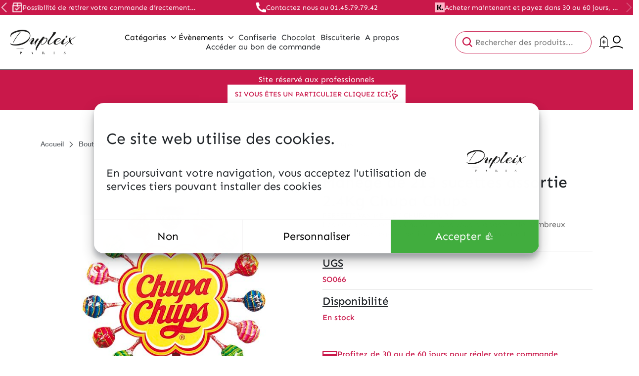

--- FILE ---
content_type: text/html; charset=UTF-8
request_url: https://etsdupleix.com/produit/chupa-chups-best-of-manege-de-213-sucettes/
body_size: 37634
content:
<!DOCTYPE html>
<html lang="fr-FR">
<head>
    <title>Manege de 213 sucettes assortie 2.4Kg Chupa Chups - ETSDUPLEIX</title>
    <meta charset="UTF-8">
    <meta name="viewport" content="width=device-width, initial-scale=1">
    <link rel="pingback" href="https://etsdupleix.com/wp/xmlrpc.php">

    	    <meta name="google-site-verification" content="v5A6r_i6VGwPTaLBo6g2C-6H3M8UgYqhGYo7t6ScwOA" />
        <script defer data-domain="etsdupleix.com" src="https://plausible.io/js/script.js"></script>
    
	
    	<script type="text/javascript">/* wpack.io publicPath */window.__wpackIodupleixdist='https://etsdupleix.com/app/themes/dupleix/dist/';</script><meta name='robots' content='index, follow, max-image-preview:large, max-snippet:-1, max-video-preview:-1' />
	<style>img:is([sizes="auto" i], [sizes^="auto," i]) { contain-intrinsic-size: 3000px 1500px }</style>
	<script>window._wca = window._wca || [];</script>

	<!-- This site is optimized with the Yoast SEO plugin v26.6 - https://yoast.com/wordpress/plugins/seo/ -->
	<meta name="description" content="Venez decouvrir notre produit phare Manege de 213 sucettes assortie 2.4Kg Chupa Chups dans la catégorie CONFISERIE, Sucettes . N&#039;hésitez pas à découvrir notre gamme de produit maintenant !" />
	<link rel="canonical" href="https://etsdupleix.com/produit/chupa-chups-best-of-manege-de-213-sucettes/" />
	<meta property="og:locale" content="fr_FR" />
	<meta property="og:type" content="article" />
	<meta property="og:title" content="Manege de 213 sucettes assortie 2.4Kg Chupa Chups - ETSDUPLEIX" />
	<meta property="og:description" content="Venez decouvrir notre produit phare Manege de 213 sucettes assortie 2.4Kg Chupa Chups dans la catégorie CONFISERIE, Sucettes . N&#039;hésitez pas à découvrir notre gamme de produit maintenant !" />
	<meta property="og:url" content="https://etsdupleix.com/produit/chupa-chups-best-of-manege-de-213-sucettes/" />
	<meta property="og:site_name" content="ETSDUPLEIX" />
	<meta property="article:modified_time" content="2026-01-15T12:55:04+00:00" />
	<meta property="og:image" content="https://etsdupleix.com/app/uploads/2020/08/chupa-chups-best-of-manege-de-213-sucettes-1-1.jpg" />
	<meta property="og:image:width" content="634" />
	<meta property="og:image:height" content="1181" />
	<meta property="og:image:type" content="image/jpeg" />
	<meta name="twitter:card" content="summary_large_image" />
	<meta name="twitter:label1" content="Durée de lecture estimée" />
	<meta name="twitter:data1" content="1 minute" />
	<script type="application/ld+json" class="yoast-schema-graph">{"@context":"https://schema.org","@graph":[{"@type":"WebPage","@id":"https://etsdupleix.com/produit/chupa-chups-best-of-manege-de-213-sucettes/","url":"https://etsdupleix.com/produit/chupa-chups-best-of-manege-de-213-sucettes/","name":"Manege de 213 sucettes assortie 2.4Kg Chupa Chups - ETSDUPLEIX","isPartOf":{"@id":"https://etsdupleix.com/#website"},"primaryImageOfPage":{"@id":"https://etsdupleix.com/produit/chupa-chups-best-of-manege-de-213-sucettes/#primaryimage"},"image":{"@id":"https://etsdupleix.com/produit/chupa-chups-best-of-manege-de-213-sucettes/#primaryimage"},"thumbnailUrl":"https://etsdupleix.com/app/uploads/2020/08/chupa-chups-best-of-manege-de-213-sucettes-1-1.jpg","datePublished":"2020-07-21T12:38:20+00:00","dateModified":"2026-01-15T12:55:04+00:00","description":"Venez decouvrir notre produit phare Manege de 213 sucettes assortie 2.4Kg Chupa Chups dans la catégorie CONFISERIE, Sucettes . N'hésitez pas à découvrir notre gamme de produit maintenant !","breadcrumb":{"@id":"https://etsdupleix.com/produit/chupa-chups-best-of-manege-de-213-sucettes/#breadcrumb"},"inLanguage":"fr-FR","potentialAction":[{"@type":"ReadAction","target":["https://etsdupleix.com/produit/chupa-chups-best-of-manege-de-213-sucettes/"]}]},{"@type":"ImageObject","inLanguage":"fr-FR","@id":"https://etsdupleix.com/produit/chupa-chups-best-of-manege-de-213-sucettes/#primaryimage","url":"https://etsdupleix.com/app/uploads/2020/08/chupa-chups-best-of-manege-de-213-sucettes-1-1.jpg","contentUrl":"https://etsdupleix.com/app/uploads/2020/08/chupa-chups-best-of-manege-de-213-sucettes-1-1.jpg","width":634,"height":1181,"caption":"CHUPA CHUPS Best of, Manège de 213 sucettes"},{"@type":"BreadcrumbList","@id":"https://etsdupleix.com/produit/chupa-chups-best-of-manege-de-213-sucettes/#breadcrumb","itemListElement":[{"@type":"ListItem","position":1,"name":"Accueil","item":"https://etsdupleix.com/"},{"@type":"ListItem","position":2,"name":"Boutique","item":"https://etsdupleix.com/boutique/"},{"@type":"ListItem","position":3,"name":"CONFISERIE","item":"https://etsdupleix.com/categories-produits/confiserie/"},{"@type":"ListItem","position":4,"name":"Manege de 213 sucettes assortie 2.4Kg Chupa Chups"}]},{"@type":"WebSite","@id":"https://etsdupleix.com/#website","url":"https://etsdupleix.com/","name":"ETSDUPLEIX","description":"","publisher":{"@id":"https://etsdupleix.com/#organization"},"potentialAction":[{"@type":"SearchAction","target":{"@type":"EntryPoint","urlTemplate":"https://etsdupleix.com/?s={search_term_string}"},"query-input":{"@type":"PropertyValueSpecification","valueRequired":true,"valueName":"search_term_string"}}],"inLanguage":"fr-FR"},{"@type":"Organization","@id":"https://etsdupleix.com/#organization","name":"ETSDUPLEIX","url":"https://etsdupleix.com/","logo":{"@type":"ImageObject","inLanguage":"fr-FR","@id":"https://etsdupleix.com/#/schema/logo/image/","url":"https://etsdupleix.com/app/uploads/2023/07/Capture_d_ecran_2020-01-27_a_11-removebg-preview.png","contentUrl":"https://etsdupleix.com/app/uploads/2023/07/Capture_d_ecran_2020-01-27_a_11-removebg-preview.png","width":826,"height":303,"caption":"ETSDUPLEIX"},"image":{"@id":"https://etsdupleix.com/#/schema/logo/image/"}}]}</script>
	<!-- / Yoast SEO plugin. -->


<link rel='dns-prefetch' href='//code.jquery.com' />
<link rel='dns-prefetch' href='//stats.wp.com' />
<link rel='dns-prefetch' href='//www.googletagmanager.com' />
<script type="text/javascript">
/* <![CDATA[ */
window._wpemojiSettings = {"baseUrl":"https:\/\/s.w.org\/images\/core\/emoji\/16.0.1\/72x72\/","ext":".png","svgUrl":"https:\/\/s.w.org\/images\/core\/emoji\/16.0.1\/svg\/","svgExt":".svg","source":{"concatemoji":"https:\/\/etsdupleix.com\/wp\/wp-includes\/js\/wp-emoji-release.min.js?ver=6.8.3"}};
/*! This file is auto-generated */
!function(s,n){var o,i,e;function c(e){try{var t={supportTests:e,timestamp:(new Date).valueOf()};sessionStorage.setItem(o,JSON.stringify(t))}catch(e){}}function p(e,t,n){e.clearRect(0,0,e.canvas.width,e.canvas.height),e.fillText(t,0,0);var t=new Uint32Array(e.getImageData(0,0,e.canvas.width,e.canvas.height).data),a=(e.clearRect(0,0,e.canvas.width,e.canvas.height),e.fillText(n,0,0),new Uint32Array(e.getImageData(0,0,e.canvas.width,e.canvas.height).data));return t.every(function(e,t){return e===a[t]})}function u(e,t){e.clearRect(0,0,e.canvas.width,e.canvas.height),e.fillText(t,0,0);for(var n=e.getImageData(16,16,1,1),a=0;a<n.data.length;a++)if(0!==n.data[a])return!1;return!0}function f(e,t,n,a){switch(t){case"flag":return n(e,"\ud83c\udff3\ufe0f\u200d\u26a7\ufe0f","\ud83c\udff3\ufe0f\u200b\u26a7\ufe0f")?!1:!n(e,"\ud83c\udde8\ud83c\uddf6","\ud83c\udde8\u200b\ud83c\uddf6")&&!n(e,"\ud83c\udff4\udb40\udc67\udb40\udc62\udb40\udc65\udb40\udc6e\udb40\udc67\udb40\udc7f","\ud83c\udff4\u200b\udb40\udc67\u200b\udb40\udc62\u200b\udb40\udc65\u200b\udb40\udc6e\u200b\udb40\udc67\u200b\udb40\udc7f");case"emoji":return!a(e,"\ud83e\udedf")}return!1}function g(e,t,n,a){var r="undefined"!=typeof WorkerGlobalScope&&self instanceof WorkerGlobalScope?new OffscreenCanvas(300,150):s.createElement("canvas"),o=r.getContext("2d",{willReadFrequently:!0}),i=(o.textBaseline="top",o.font="600 32px Arial",{});return e.forEach(function(e){i[e]=t(o,e,n,a)}),i}function t(e){var t=s.createElement("script");t.src=e,t.defer=!0,s.head.appendChild(t)}"undefined"!=typeof Promise&&(o="wpEmojiSettingsSupports",i=["flag","emoji"],n.supports={everything:!0,everythingExceptFlag:!0},e=new Promise(function(e){s.addEventListener("DOMContentLoaded",e,{once:!0})}),new Promise(function(t){var n=function(){try{var e=JSON.parse(sessionStorage.getItem(o));if("object"==typeof e&&"number"==typeof e.timestamp&&(new Date).valueOf()<e.timestamp+604800&&"object"==typeof e.supportTests)return e.supportTests}catch(e){}return null}();if(!n){if("undefined"!=typeof Worker&&"undefined"!=typeof OffscreenCanvas&&"undefined"!=typeof URL&&URL.createObjectURL&&"undefined"!=typeof Blob)try{var e="postMessage("+g.toString()+"("+[JSON.stringify(i),f.toString(),p.toString(),u.toString()].join(",")+"));",a=new Blob([e],{type:"text/javascript"}),r=new Worker(URL.createObjectURL(a),{name:"wpTestEmojiSupports"});return void(r.onmessage=function(e){c(n=e.data),r.terminate(),t(n)})}catch(e){}c(n=g(i,f,p,u))}t(n)}).then(function(e){for(var t in e)n.supports[t]=e[t],n.supports.everything=n.supports.everything&&n.supports[t],"flag"!==t&&(n.supports.everythingExceptFlag=n.supports.everythingExceptFlag&&n.supports[t]);n.supports.everythingExceptFlag=n.supports.everythingExceptFlag&&!n.supports.flag,n.DOMReady=!1,n.readyCallback=function(){n.DOMReady=!0}}).then(function(){return e}).then(function(){var e;n.supports.everything||(n.readyCallback(),(e=n.source||{}).concatemoji?t(e.concatemoji):e.wpemoji&&e.twemoji&&(t(e.twemoji),t(e.wpemoji)))}))}((window,document),window._wpemojiSettings);
/* ]]> */
</script>
<style id='wp-emoji-styles-inline-css' type='text/css'>

	img.wp-smiley, img.emoji {
		display: inline !important;
		border: none !important;
		box-shadow: none !important;
		height: 1em !important;
		width: 1em !important;
		margin: 0 0.07em !important;
		vertical-align: -0.1em !important;
		background: none !important;
		padding: 0 !important;
	}
</style>
<link rel='stylesheet' id='wp-block-library-css' href='https://etsdupleix.com/wp/wp-includes/css/dist/block-library/style.min.css?ver=6.8.3' type='text/css' media='all' />
<style id='wp-block-library-theme-inline-css' type='text/css'>
.wp-block-audio :where(figcaption){color:#555;font-size:13px;text-align:center}.is-dark-theme .wp-block-audio :where(figcaption){color:#ffffffa6}.wp-block-audio{margin:0 0 1em}.wp-block-code{border:1px solid #ccc;border-radius:4px;font-family:Menlo,Consolas,monaco,monospace;padding:.8em 1em}.wp-block-embed :where(figcaption){color:#555;font-size:13px;text-align:center}.is-dark-theme .wp-block-embed :where(figcaption){color:#ffffffa6}.wp-block-embed{margin:0 0 1em}.blocks-gallery-caption{color:#555;font-size:13px;text-align:center}.is-dark-theme .blocks-gallery-caption{color:#ffffffa6}:root :where(.wp-block-image figcaption){color:#555;font-size:13px;text-align:center}.is-dark-theme :root :where(.wp-block-image figcaption){color:#ffffffa6}.wp-block-image{margin:0 0 1em}.wp-block-pullquote{border-bottom:4px solid;border-top:4px solid;color:currentColor;margin-bottom:1.75em}.wp-block-pullquote cite,.wp-block-pullquote footer,.wp-block-pullquote__citation{color:currentColor;font-size:.8125em;font-style:normal;text-transform:uppercase}.wp-block-quote{border-left:.25em solid;margin:0 0 1.75em;padding-left:1em}.wp-block-quote cite,.wp-block-quote footer{color:currentColor;font-size:.8125em;font-style:normal;position:relative}.wp-block-quote:where(.has-text-align-right){border-left:none;border-right:.25em solid;padding-left:0;padding-right:1em}.wp-block-quote:where(.has-text-align-center){border:none;padding-left:0}.wp-block-quote.is-large,.wp-block-quote.is-style-large,.wp-block-quote:where(.is-style-plain){border:none}.wp-block-search .wp-block-search__label{font-weight:700}.wp-block-search__button{border:1px solid #ccc;padding:.375em .625em}:where(.wp-block-group.has-background){padding:1.25em 2.375em}.wp-block-separator.has-css-opacity{opacity:.4}.wp-block-separator{border:none;border-bottom:2px solid;margin-left:auto;margin-right:auto}.wp-block-separator.has-alpha-channel-opacity{opacity:1}.wp-block-separator:not(.is-style-wide):not(.is-style-dots){width:100px}.wp-block-separator.has-background:not(.is-style-dots){border-bottom:none;height:1px}.wp-block-separator.has-background:not(.is-style-wide):not(.is-style-dots){height:2px}.wp-block-table{margin:0 0 1em}.wp-block-table td,.wp-block-table th{word-break:normal}.wp-block-table :where(figcaption){color:#555;font-size:13px;text-align:center}.is-dark-theme .wp-block-table :where(figcaption){color:#ffffffa6}.wp-block-video :where(figcaption){color:#555;font-size:13px;text-align:center}.is-dark-theme .wp-block-video :where(figcaption){color:#ffffffa6}.wp-block-video{margin:0 0 1em}:root :where(.wp-block-template-part.has-background){margin-bottom:0;margin-top:0;padding:1.25em 2.375em}
</style>
<link rel='stylesheet' id='mediaelement-css' href='https://etsdupleix.com/wp/wp-includes/js/mediaelement/mediaelementplayer-legacy.min.css?ver=4.2.17' type='text/css' media='all' />
<link rel='stylesheet' id='wp-mediaelement-css' href='https://etsdupleix.com/wp/wp-includes/js/mediaelement/wp-mediaelement.min.css?ver=6.8.3' type='text/css' media='all' />
<style id='jetpack-sharing-buttons-style-inline-css' type='text/css'>
.jetpack-sharing-buttons__services-list{display:flex;flex-direction:row;flex-wrap:wrap;gap:0;list-style-type:none;margin:5px;padding:0}.jetpack-sharing-buttons__services-list.has-small-icon-size{font-size:12px}.jetpack-sharing-buttons__services-list.has-normal-icon-size{font-size:16px}.jetpack-sharing-buttons__services-list.has-large-icon-size{font-size:24px}.jetpack-sharing-buttons__services-list.has-huge-icon-size{font-size:36px}@media print{.jetpack-sharing-buttons__services-list{display:none!important}}.editor-styles-wrapper .wp-block-jetpack-sharing-buttons{gap:0;padding-inline-start:0}ul.jetpack-sharing-buttons__services-list.has-background{padding:1.25em 2.375em}
</style>
<style id='global-styles-inline-css' type='text/css'>
:root{--wp--preset--aspect-ratio--square: 1;--wp--preset--aspect-ratio--4-3: 4/3;--wp--preset--aspect-ratio--3-4: 3/4;--wp--preset--aspect-ratio--3-2: 3/2;--wp--preset--aspect-ratio--2-3: 2/3;--wp--preset--aspect-ratio--16-9: 16/9;--wp--preset--aspect-ratio--9-16: 9/16;--wp--preset--color--black: #000;--wp--preset--color--cyan-bluish-gray: #abb8c3;--wp--preset--color--white: #FFF;--wp--preset--color--pale-pink: #f78da7;--wp--preset--color--vivid-red: #cf2e2e;--wp--preset--color--luminous-vivid-orange: #ff6900;--wp--preset--color--luminous-vivid-amber: #fcb900;--wp--preset--color--light-green-cyan: #7bdcb5;--wp--preset--color--vivid-green-cyan: #00d084;--wp--preset--color--pale-cyan-blue: #8ed1fc;--wp--preset--color--vivid-cyan-blue: #0693e3;--wp--preset--color--vivid-purple: #9b51e0;--wp--preset--color--dark: #1E293B;--wp--preset--color--primary: var(--theme-dupleix-primary-color);--wp--preset--color--secondary: #64748B;--wp--preset--color--red: #FF1D0E;--wp--preset--color--grey: #666;--wp--preset--color--light-grey: #6D6E71;--wp--preset--color--lighter-grey: #F0F0F0;--wp--preset--color--success-color: #41AD3E;--wp--preset--color--error-color: #EA4E3D;--wp--preset--color--text-color: #212529;--wp--preset--gradient--vivid-cyan-blue-to-vivid-purple: linear-gradient(135deg,rgba(6,147,227,1) 0%,rgb(155,81,224) 100%);--wp--preset--gradient--light-green-cyan-to-vivid-green-cyan: linear-gradient(135deg,rgb(122,220,180) 0%,rgb(0,208,130) 100%);--wp--preset--gradient--luminous-vivid-amber-to-luminous-vivid-orange: linear-gradient(135deg,rgba(252,185,0,1) 0%,rgba(255,105,0,1) 100%);--wp--preset--gradient--luminous-vivid-orange-to-vivid-red: linear-gradient(135deg,rgba(255,105,0,1) 0%,rgb(207,46,46) 100%);--wp--preset--gradient--very-light-gray-to-cyan-bluish-gray: linear-gradient(135deg,rgb(238,238,238) 0%,rgb(169,184,195) 100%);--wp--preset--gradient--cool-to-warm-spectrum: linear-gradient(135deg,rgb(74,234,220) 0%,rgb(151,120,209) 20%,rgb(207,42,186) 40%,rgb(238,44,130) 60%,rgb(251,105,98) 80%,rgb(254,248,76) 100%);--wp--preset--gradient--blush-light-purple: linear-gradient(135deg,rgb(255,206,236) 0%,rgb(152,150,240) 100%);--wp--preset--gradient--blush-bordeaux: linear-gradient(135deg,rgb(254,205,165) 0%,rgb(254,45,45) 50%,rgb(107,0,62) 100%);--wp--preset--gradient--luminous-dusk: linear-gradient(135deg,rgb(255,203,112) 0%,rgb(199,81,192) 50%,rgb(65,88,208) 100%);--wp--preset--gradient--pale-ocean: linear-gradient(135deg,rgb(255,245,203) 0%,rgb(182,227,212) 50%,rgb(51,167,181) 100%);--wp--preset--gradient--electric-grass: linear-gradient(135deg,rgb(202,248,128) 0%,rgb(113,206,126) 100%);--wp--preset--gradient--midnight: linear-gradient(135deg,rgb(2,3,129) 0%,rgb(40,116,252) 100%);--wp--preset--font-size--small: clamp(13px, 3vw, 14px);--wp--preset--font-size--medium: clamp(16px, 3vw, 22px);--wp--preset--font-size--large: clamp(20px, 3vw, 32px);--wp--preset--font-size--x-large: 42px;--wp--preset--font-size--very-small: 10px;--wp--preset--font-size--normal: clamp(14px, 3vw, 16px);--wp--preset--font-size--extra-large: clamp(24px, 3vw, 40px);--wp--preset--font-size--big-large: clamp(30px, 3vw, 60px);--wp--preset--font-family--helvetica-fonts: 'Helvetica', sans-serif;--wp--preset--font-family--sen-sans-fonts: 'SEN', sans-serif;--wp--preset--spacing--20: 0.44rem;--wp--preset--spacing--30: 0.67rem;--wp--preset--spacing--40: 1rem;--wp--preset--spacing--50: 1.5rem;--wp--preset--spacing--60: 2.25rem;--wp--preset--spacing--70: 3.38rem;--wp--preset--spacing--80: 5.06rem;--wp--preset--shadow--natural: 6px 6px 9px rgba(0, 0, 0, 0.2);--wp--preset--shadow--deep: 12px 12px 50px rgba(0, 0, 0, 0.4);--wp--preset--shadow--sharp: 6px 6px 0px rgba(0, 0, 0, 0.2);--wp--preset--shadow--outlined: 6px 6px 0px -3px rgba(255, 255, 255, 1), 6px 6px rgba(0, 0, 0, 1);--wp--preset--shadow--crisp: 6px 6px 0px rgba(0, 0, 0, 1);}:root { --wp--style--global--content-size: 840px;--wp--style--global--wide-size: 1100px; }:where(body) { margin: 0; }.wp-site-blocks > .alignleft { float: left; margin-right: 2em; }.wp-site-blocks > .alignright { float: right; margin-left: 2em; }.wp-site-blocks > .aligncenter { justify-content: center; margin-left: auto; margin-right: auto; }:where(.wp-site-blocks) > * { margin-block-start: 24px; margin-block-end: 0; }:where(.wp-site-blocks) > :first-child { margin-block-start: 0; }:where(.wp-site-blocks) > :last-child { margin-block-end: 0; }:root { --wp--style--block-gap: 24px; }:root :where(.is-layout-flow) > :first-child{margin-block-start: 0;}:root :where(.is-layout-flow) > :last-child{margin-block-end: 0;}:root :where(.is-layout-flow) > *{margin-block-start: 24px;margin-block-end: 0;}:root :where(.is-layout-constrained) > :first-child{margin-block-start: 0;}:root :where(.is-layout-constrained) > :last-child{margin-block-end: 0;}:root :where(.is-layout-constrained) > *{margin-block-start: 24px;margin-block-end: 0;}:root :where(.is-layout-flex){gap: 24px;}:root :where(.is-layout-grid){gap: 24px;}.is-layout-flow > .alignleft{float: left;margin-inline-start: 0;margin-inline-end: 2em;}.is-layout-flow > .alignright{float: right;margin-inline-start: 2em;margin-inline-end: 0;}.is-layout-flow > .aligncenter{margin-left: auto !important;margin-right: auto !important;}.is-layout-constrained > .alignleft{float: left;margin-inline-start: 0;margin-inline-end: 2em;}.is-layout-constrained > .alignright{float: right;margin-inline-start: 2em;margin-inline-end: 0;}.is-layout-constrained > .aligncenter{margin-left: auto !important;margin-right: auto !important;}.is-layout-constrained > :where(:not(.alignleft):not(.alignright):not(.alignfull)){max-width: var(--wp--style--global--content-size);margin-left: auto !important;margin-right: auto !important;}.is-layout-constrained > .alignwide{max-width: var(--wp--style--global--wide-size);}body .is-layout-flex{display: flex;}.is-layout-flex{flex-wrap: wrap;align-items: center;}.is-layout-flex > :is(*, div){margin: 0;}body .is-layout-grid{display: grid;}.is-layout-grid > :is(*, div){margin: 0;}body{padding-top: 0px;padding-right: 0px;padding-bottom: 0px;padding-left: 0px;}a:where(:not(.wp-element-button)){text-decoration: underline;}:root :where(.wp-element-button, .wp-block-button__link){background-color: #32373c;border-width: 0;color: #fff;font-family: inherit;font-size: inherit;line-height: inherit;padding: calc(0.667em + 2px) calc(1.333em + 2px);text-decoration: none;}.has-black-color{color: var(--wp--preset--color--black) !important;}.has-cyan-bluish-gray-color{color: var(--wp--preset--color--cyan-bluish-gray) !important;}.has-white-color{color: var(--wp--preset--color--white) !important;}.has-pale-pink-color{color: var(--wp--preset--color--pale-pink) !important;}.has-vivid-red-color{color: var(--wp--preset--color--vivid-red) !important;}.has-luminous-vivid-orange-color{color: var(--wp--preset--color--luminous-vivid-orange) !important;}.has-luminous-vivid-amber-color{color: var(--wp--preset--color--luminous-vivid-amber) !important;}.has-light-green-cyan-color{color: var(--wp--preset--color--light-green-cyan) !important;}.has-vivid-green-cyan-color{color: var(--wp--preset--color--vivid-green-cyan) !important;}.has-pale-cyan-blue-color{color: var(--wp--preset--color--pale-cyan-blue) !important;}.has-vivid-cyan-blue-color{color: var(--wp--preset--color--vivid-cyan-blue) !important;}.has-vivid-purple-color{color: var(--wp--preset--color--vivid-purple) !important;}.has-dark-color{color: var(--wp--preset--color--dark) !important;}.has-primary-color{color: var(--wp--preset--color--primary) !important;}.has-secondary-color{color: var(--wp--preset--color--secondary) !important;}.has-red-color{color: var(--wp--preset--color--red) !important;}.has-grey-color{color: var(--wp--preset--color--grey) !important;}.has-light-grey-color{color: var(--wp--preset--color--light-grey) !important;}.has-lighter-grey-color{color: var(--wp--preset--color--lighter-grey) !important;}.has-success-color-color{color: var(--wp--preset--color--success-color) !important;}.has-error-color-color{color: var(--wp--preset--color--error-color) !important;}.has-text-color-color{color: var(--wp--preset--color--text-color) !important;}.has-black-background-color{background-color: var(--wp--preset--color--black) !important;}.has-cyan-bluish-gray-background-color{background-color: var(--wp--preset--color--cyan-bluish-gray) !important;}.has-white-background-color{background-color: var(--wp--preset--color--white) !important;}.has-pale-pink-background-color{background-color: var(--wp--preset--color--pale-pink) !important;}.has-vivid-red-background-color{background-color: var(--wp--preset--color--vivid-red) !important;}.has-luminous-vivid-orange-background-color{background-color: var(--wp--preset--color--luminous-vivid-orange) !important;}.has-luminous-vivid-amber-background-color{background-color: var(--wp--preset--color--luminous-vivid-amber) !important;}.has-light-green-cyan-background-color{background-color: var(--wp--preset--color--light-green-cyan) !important;}.has-vivid-green-cyan-background-color{background-color: var(--wp--preset--color--vivid-green-cyan) !important;}.has-pale-cyan-blue-background-color{background-color: var(--wp--preset--color--pale-cyan-blue) !important;}.has-vivid-cyan-blue-background-color{background-color: var(--wp--preset--color--vivid-cyan-blue) !important;}.has-vivid-purple-background-color{background-color: var(--wp--preset--color--vivid-purple) !important;}.has-dark-background-color{background-color: var(--wp--preset--color--dark) !important;}.has-primary-background-color{background-color: var(--wp--preset--color--primary) !important;}.has-secondary-background-color{background-color: var(--wp--preset--color--secondary) !important;}.has-red-background-color{background-color: var(--wp--preset--color--red) !important;}.has-grey-background-color{background-color: var(--wp--preset--color--grey) !important;}.has-light-grey-background-color{background-color: var(--wp--preset--color--light-grey) !important;}.has-lighter-grey-background-color{background-color: var(--wp--preset--color--lighter-grey) !important;}.has-success-color-background-color{background-color: var(--wp--preset--color--success-color) !important;}.has-error-color-background-color{background-color: var(--wp--preset--color--error-color) !important;}.has-text-color-background-color{background-color: var(--wp--preset--color--text-color) !important;}.has-black-border-color{border-color: var(--wp--preset--color--black) !important;}.has-cyan-bluish-gray-border-color{border-color: var(--wp--preset--color--cyan-bluish-gray) !important;}.has-white-border-color{border-color: var(--wp--preset--color--white) !important;}.has-pale-pink-border-color{border-color: var(--wp--preset--color--pale-pink) !important;}.has-vivid-red-border-color{border-color: var(--wp--preset--color--vivid-red) !important;}.has-luminous-vivid-orange-border-color{border-color: var(--wp--preset--color--luminous-vivid-orange) !important;}.has-luminous-vivid-amber-border-color{border-color: var(--wp--preset--color--luminous-vivid-amber) !important;}.has-light-green-cyan-border-color{border-color: var(--wp--preset--color--light-green-cyan) !important;}.has-vivid-green-cyan-border-color{border-color: var(--wp--preset--color--vivid-green-cyan) !important;}.has-pale-cyan-blue-border-color{border-color: var(--wp--preset--color--pale-cyan-blue) !important;}.has-vivid-cyan-blue-border-color{border-color: var(--wp--preset--color--vivid-cyan-blue) !important;}.has-vivid-purple-border-color{border-color: var(--wp--preset--color--vivid-purple) !important;}.has-dark-border-color{border-color: var(--wp--preset--color--dark) !important;}.has-primary-border-color{border-color: var(--wp--preset--color--primary) !important;}.has-secondary-border-color{border-color: var(--wp--preset--color--secondary) !important;}.has-red-border-color{border-color: var(--wp--preset--color--red) !important;}.has-grey-border-color{border-color: var(--wp--preset--color--grey) !important;}.has-light-grey-border-color{border-color: var(--wp--preset--color--light-grey) !important;}.has-lighter-grey-border-color{border-color: var(--wp--preset--color--lighter-grey) !important;}.has-success-color-border-color{border-color: var(--wp--preset--color--success-color) !important;}.has-error-color-border-color{border-color: var(--wp--preset--color--error-color) !important;}.has-text-color-border-color{border-color: var(--wp--preset--color--text-color) !important;}.has-vivid-cyan-blue-to-vivid-purple-gradient-background{background: var(--wp--preset--gradient--vivid-cyan-blue-to-vivid-purple) !important;}.has-light-green-cyan-to-vivid-green-cyan-gradient-background{background: var(--wp--preset--gradient--light-green-cyan-to-vivid-green-cyan) !important;}.has-luminous-vivid-amber-to-luminous-vivid-orange-gradient-background{background: var(--wp--preset--gradient--luminous-vivid-amber-to-luminous-vivid-orange) !important;}.has-luminous-vivid-orange-to-vivid-red-gradient-background{background: var(--wp--preset--gradient--luminous-vivid-orange-to-vivid-red) !important;}.has-very-light-gray-to-cyan-bluish-gray-gradient-background{background: var(--wp--preset--gradient--very-light-gray-to-cyan-bluish-gray) !important;}.has-cool-to-warm-spectrum-gradient-background{background: var(--wp--preset--gradient--cool-to-warm-spectrum) !important;}.has-blush-light-purple-gradient-background{background: var(--wp--preset--gradient--blush-light-purple) !important;}.has-blush-bordeaux-gradient-background{background: var(--wp--preset--gradient--blush-bordeaux) !important;}.has-luminous-dusk-gradient-background{background: var(--wp--preset--gradient--luminous-dusk) !important;}.has-pale-ocean-gradient-background{background: var(--wp--preset--gradient--pale-ocean) !important;}.has-electric-grass-gradient-background{background: var(--wp--preset--gradient--electric-grass) !important;}.has-midnight-gradient-background{background: var(--wp--preset--gradient--midnight) !important;}.has-small-font-size{font-size: var(--wp--preset--font-size--small) !important;}.has-medium-font-size{font-size: var(--wp--preset--font-size--medium) !important;}.has-large-font-size{font-size: var(--wp--preset--font-size--large) !important;}.has-x-large-font-size{font-size: var(--wp--preset--font-size--x-large) !important;}.has-very-small-font-size{font-size: var(--wp--preset--font-size--very-small) !important;}.has-normal-font-size{font-size: var(--wp--preset--font-size--normal) !important;}.has-extra-large-font-size{font-size: var(--wp--preset--font-size--extra-large) !important;}.has-big-large-font-size{font-size: var(--wp--preset--font-size--big-large) !important;}.has-helvetica-fonts-font-family{font-family: var(--wp--preset--font-family--helvetica-fonts) !important;}.has-sen-sans-fonts-font-family{font-family: var(--wp--preset--font-family--sen-sans-fonts) !important;}
:root :where(.wp-block-pullquote){font-size: 1.5em;line-height: 1.6;}
</style>
<style id='bogo-dummy-handle-inline-css' type='text/css'>

            .pi-msg-title{
                background:#ef045a;
                color:#ffffff;
            }
        
</style>
<style id='bogo-dummy-cat-msg-handle-inline-css' type='text/css'>

            div.pi-bogo-cat-msg-container{
                background:#cccccc;
                color:#000000;
            }
        
</style>
<link rel='stylesheet' id='buy-one-get-one-free-woocommerce-css' href='https://etsdupleix.com/app/plugins/buy-one-get-one-free-pro/public/css/buy-one-get-one-free-woocommerce-public.css?ver=1.4.49.20' type='text/css' media='all' />
<link rel='stylesheet' id='chronopost-css' href='https://etsdupleix.com/app/plugins/chronopost/public/css/chronopost-public.css?ver=4.2.1' type='text/css' media='all' />
<link rel='stylesheet' id='chronopost-leaflet-css' href='https://etsdupleix.com/app/plugins/chronopost/public/css/leaflet/leaflet.css?ver=4.2.1' type='text/css' media='all' />
<link rel='stylesheet' id='chronopost-fancybox-css' href='https://etsdupleix.com/app/plugins/chronopost/public/vendor/fancybox/jquery.fancybox.min.css?ver=6.8.3' type='text/css' media='all' />
<link rel='stylesheet' id='contact-form-7-css' href='https://etsdupleix.com/app/plugins/contact-form-7/includes/css/styles.css?ver=6.1.4' type='text/css' media='all' />
<link rel='stylesheet' id='photoswipe-css' href='https://etsdupleix.com/app/plugins/woocommerce/assets/css/photoswipe/photoswipe.min.css?ver=10.3.5' type='text/css' media='all' />
<link rel='stylesheet' id='photoswipe-default-skin-css' href='https://etsdupleix.com/app/plugins/woocommerce/assets/css/photoswipe/default-skin/default-skin.min.css?ver=10.3.5' type='text/css' media='all' />
<link rel='stylesheet' id='woocommerce-layout-css' href='https://etsdupleix.com/app/plugins/woocommerce/assets/css/woocommerce-layout.css?ver=10.3.5' type='text/css' media='all' />
<style id='woocommerce-layout-inline-css' type='text/css'>

	.infinite-scroll .woocommerce-pagination {
		display: none;
	}
</style>
<link rel='stylesheet' id='woocommerce-smallscreen-css' href='https://etsdupleix.com/app/plugins/woocommerce/assets/css/woocommerce-smallscreen.css?ver=10.3.5' type='text/css' media='only screen and (max-width: 768px)' />
<link rel='stylesheet' id='woocommerce-general-css' href='https://etsdupleix.com/app/plugins/woocommerce/assets/css/woocommerce.css?ver=10.3.5' type='text/css' media='all' />
<style id='woocommerce-inline-inline-css' type='text/css'>
.woocommerce form .form-row .required { visibility: visible; }
</style>
<link rel='stylesheet' id='brands-styles-css' href='https://etsdupleix.com/app/plugins/woocommerce/assets/css/brands.css?ver=10.3.5' type='text/css' media='all' />
<link rel='stylesheet' id='WCPAY_EXPRESS_CHECKOUT_ECE-css' href='https://etsdupleix.com/app/plugins/woocommerce-payments/dist/express-checkout.css?ver=10.3.1' type='text/css' media='all' />
<link rel='stylesheet' id='wpackio_dupleixapp_app_vendors_main_7ff37ec5_css_style-css' href='https://etsdupleix.com/app/themes/dupleix/dist/app/vendors~main-7ff37ec5.css?ver=1.0.0' type='text/css' media='all' />
<link rel='stylesheet' id='wpackio_dupleixapp_app_main_5155e611_css_style-css' href='https://etsdupleix.com/app/themes/dupleix/dist/app/main-5155e611.css?ver=1.0.0' type='text/css' media='all' />
<script type="text/javascript" id="gtmkit-js-before" data-cfasync="false" data-nowprocket="" data-cookieconsent="ignore">
/* <![CDATA[ */
		window.gtmkit_settings = {"datalayer_name":"dataLayer","console_log":false,"wc":{"use_sku":false,"pid_prefix":"","add_shipping_info":{"config":1},"add_payment_info":{"config":1},"view_item":{"config":0},"view_item_list":{"config":0},"wishlist":false,"css_selectors":{"product_list_select_item":".products .product:not(.product-category) a:not(.add_to_cart_button.ajax_add_to_cart,.add_to_wishlist),.wc-block-grid__products li:not(.product-category) a:not(.add_to_cart_button.ajax_add_to_cart,.add_to_wishlist),.woocommerce-grouped-product-list-item__label a:not(.add_to_wishlist)","product_list_element":".product,.wc-block-grid__product","product_list_exclude":"","product_list_add_to_cart":".add_to_cart_button.ajax_add_to_cart:not(.single_add_to_cart_button)"},"text":{"wp-block-handpicked-products":"Handpicked Products","wp-block-product-best-sellers":"Best Sellers","wp-block-product-category":"Product Category","wp-block-product-new":"New Products","wp-block-product-on-sale":"Products On Sale","wp-block-products-by-attribute":"Products By Attribute","wp-block-product-tag":"Product Tag","wp-block-product-top-rated":"Top Rated Products","shipping-tier-not-found":"Shipping tier not found","payment-method-not-found":"Payment method not found"}}};
		window.gtmkit_data = {"wc":{"currency":"EUR","is_cart":false,"is_checkout":false,"blocks":{}}};
		window.dataLayer = window.dataLayer || [];
				
/* ]]> */
</script>
<script type="text/javascript" src="https://code.jquery.com/jquery-3.6.0.min.js?ver=3.6" id="jquery-js"></script>
<script type="text/javascript" src="https://etsdupleix.com/app/plugins/buy-one-get-one-free-pro/public/js/buy-one-get-one-free-woocommerce-public.js?ver=1.4.49.20" id="buy-one-get-one-free-woocommerce-js"></script>
<script type="text/javascript" src="https://etsdupleix.com/app/plugins/chronopost/public/js/leaflet.js?ver=2.0" id="chronopost-leaflet-js"></script>
<script type="text/javascript" src="https://etsdupleix.com/app/plugins/woocommerce/assets/js/jquery-blockui/jquery.blockUI.min.js?ver=2.7.0-wc.10.3.5" id="wc-jquery-blockui-js" data-wp-strategy="defer"></script>
<script type="text/javascript" src="https://etsdupleix.com/app/plugins/woocommerce/assets/js/js-cookie/js.cookie.min.js?ver=2.1.4-wc.10.3.5" id="wc-js-cookie-js" data-wp-strategy="defer"></script>
<script type="text/javascript" id="woocommerce-js-extra">
/* <![CDATA[ */
var woocommerce_params = {"ajax_url":"\/wp\/wp-admin\/admin-ajax.php","wc_ajax_url":"\/?wc-ajax=%%endpoint%%","i18n_password_show":"Afficher le mot de passe","i18n_password_hide":"Masquer le mot de passe"};
/* ]]> */
</script>
<script type="text/javascript" src="https://etsdupleix.com/app/plugins/woocommerce/assets/js/frontend/woocommerce.min.js?ver=10.3.5" id="woocommerce-js" data-wp-strategy="defer"></script>
<script type="text/javascript" src="https://etsdupleix.com/app/plugins/chronopost/public/vendor/fancybox/jquery.fancybox.min.js?ver=3.1.20" id="chronopost-fancybox-js"></script>
<script type="text/javascript" id="chronomap-js-extra">
/* <![CDATA[ */
var Chronomap = {"ajaxurl":"https:\/\/etsdupleix.com\/wp\/wp-admin\/admin-ajax.php","chrono_nonce":"8d37b55235","no_pickup_relay":"S\u00e9lectionner un point relais","pickup_relay_edit_text":"Modifier","loading_txt":"Veuillez patienter\u2026","day_mon":"Lun","day_tue":"Mar","day_wed":"Mer","day_thu":"Jeu","day_fri":"Ven","day_sat":"Sam","day_sun":"Dim","infos":"Infos","opening_hours":"Horaires","closed":"Ferm\u00e9"};
/* ]]> */
</script>
<script type="text/javascript" src="https://etsdupleix.com/app/plugins/chronopost/public/js/chronomap.plugin.js?ver=4.2.1" id="chronomap-js"></script>
<script type="text/javascript" id="chronoprecise-js-extra">
/* <![CDATA[ */
var Chronoprecise = {"ajaxurl":"https:\/\/etsdupleix.com\/wp\/wp-admin\/admin-ajax.php","chrono_nonce":"8d37b55235","prev_week_txt":"Semaine pr\u00e9c\u00e9dente","next_week_txt":"Semaine suivante","error_cant_reach_server":"Une erreur s'est produite au moment de r\u00e9cup\u00e9rer les horaires. Veuillez r\u00e9essayer plus tard et nous contacter si le probl\u00e8me persiste."};
/* ]]> */
</script>
<script type="text/javascript" src="https://etsdupleix.com/app/plugins/chronopost/public/js/chronoprecise.plugin.js?ver=4.2.1" id="chronoprecise-js"></script>
<script type="text/javascript" src="https://etsdupleix.com/app/plugins/chronopost/public/js/chronopost-public.js?ver=4.2.1" id="chronopost-js"></script>
<script type="text/javascript" id="wc-add-to-cart-js-extra">
/* <![CDATA[ */
var wc_add_to_cart_params = {"ajax_url":"\/wp\/wp-admin\/admin-ajax.php","wc_ajax_url":"\/?wc-ajax=%%endpoint%%","i18n_view_cart":"Voir le panier","cart_url":"https:\/\/etsdupleix.com\/panier\/","is_cart":"","cart_redirect_after_add":"no"};
/* ]]> */
</script>
<script type="text/javascript" src="https://etsdupleix.com/app/plugins/woocommerce/assets/js/frontend/add-to-cart.min.js?ver=10.3.5" id="wc-add-to-cart-js" defer="defer" data-wp-strategy="defer"></script>
<script type="text/javascript" src="https://etsdupleix.com/app/plugins/woocommerce/assets/js/zoom/jquery.zoom.min.js?ver=1.7.21-wc.10.3.5" id="wc-zoom-js" defer="defer" data-wp-strategy="defer"></script>
<script type="text/javascript" src="https://etsdupleix.com/app/plugins/woocommerce/assets/js/flexslider/jquery.flexslider.min.js?ver=2.7.2-wc.10.3.5" id="wc-flexslider-js" defer="defer" data-wp-strategy="defer"></script>
<script type="text/javascript" src="https://etsdupleix.com/app/plugins/woocommerce/assets/js/photoswipe/photoswipe.min.js?ver=4.1.1-wc.10.3.5" id="wc-photoswipe-js" defer="defer" data-wp-strategy="defer"></script>
<script type="text/javascript" src="https://etsdupleix.com/app/plugins/woocommerce/assets/js/photoswipe/photoswipe-ui-default.min.js?ver=4.1.1-wc.10.3.5" id="wc-photoswipe-ui-default-js" defer="defer" data-wp-strategy="defer"></script>
<script type="text/javascript" id="wc-single-product-js-extra">
/* <![CDATA[ */
var wc_single_product_params = {"i18n_required_rating_text":"Veuillez s\u00e9lectionner une note","i18n_rating_options":["1\u00a0\u00e9toile sur 5","2\u00a0\u00e9toiles sur 5","3\u00a0\u00e9toiles sur 5","4\u00a0\u00e9toiles sur 5","5\u00a0\u00e9toiles sur 5"],"i18n_product_gallery_trigger_text":"Voir la galerie d\u2019images en plein \u00e9cran","review_rating_required":"yes","flexslider":{"rtl":false,"animation":"slide","smoothHeight":true,"directionNav":false,"controlNav":"thumbnails","slideshow":false,"animationSpeed":500,"animationLoop":false,"allowOneSlide":false},"zoom_enabled":"1","zoom_options":[],"photoswipe_enabled":"1","photoswipe_options":{"shareEl":false,"closeOnScroll":false,"history":false,"hideAnimationDuration":0,"showAnimationDuration":0},"flexslider_enabled":"1"};
/* ]]> */
</script>
<script type="text/javascript" src="https://etsdupleix.com/app/plugins/woocommerce/assets/js/frontend/single-product.min.js?ver=10.3.5" id="wc-single-product-js" defer="defer" data-wp-strategy="defer"></script>
<script type="text/javascript" id="WCPAY_ASSETS-js-extra">
/* <![CDATA[ */
var wcpayAssets = {"url":"https:\/\/etsdupleix.com\/app\/plugins\/woocommerce-payments\/dist\/"};
/* ]]> */
</script>
<script type="text/javascript" src="https://stats.wp.com/s-202604.js" id="woocommerce-analytics-js" defer="defer" data-wp-strategy="defer"></script>
<link rel="https://api.w.org/" href="https://etsdupleix.com/wp-json/" /><link rel="alternate" title="JSON" type="application/json" href="https://etsdupleix.com/wp-json/wp/v2/product/17727" /><link rel="EditURI" type="application/rsd+xml" title="RSD" href="https://etsdupleix.com/wp/xmlrpc.php?rsd" />
<meta name="generator" content="WordPress 6.8.3" />
<meta name="generator" content="WooCommerce 10.3.5" />
<link rel='shortlink' href='https://etsdupleix.com/?p=17727' />
<link rel="alternate" title="oEmbed (JSON)" type="application/json+oembed" href="https://etsdupleix.com/wp-json/oembed/1.0/embed?url=https%3A%2F%2Fetsdupleix.com%2Fproduit%2Fchupa-chups-best-of-manege-de-213-sucettes%2F" />
<link rel="alternate" title="oEmbed (XML)" type="text/xml+oembed" href="https://etsdupleix.com/wp-json/oembed/1.0/embed?url=https%3A%2F%2Fetsdupleix.com%2Fproduit%2Fchupa-chups-best-of-manege-de-213-sucettes%2F&#038;format=xml" />
	<style>img#wpstats{display:none}</style>
		<script type="application/ld+json">{
            "@context": "https://schema.org/",
            "@type": "Product",
            "name": "Manege de 213 sucettes assortie 2.4Kg Chupa Chups",
            "image": ["https://etsdupleix.com/app/uploads/2020/08/chupa-chups-best-of-manege-de-213-sucettes-1-1.jpg"],
            "description": "Ingrédients : sucre, sirop de glucose, lactosérum en poudre, purée de fruits concentrés (équivalent fruits 3% - pomme, cerise, framboise, ananas, citron vert, citron, fraise, pêche), cacao maigre en poudre, arômes, extrait de cacao, colorants (E162, E160c, E100).",
            "sku": "SO066",
            "offers": {
                "@type": "Offer",
                "url": "https://etsdupleix.com/produit/chupa-chups-best-of-manege-de-213-sucettes/",
                "priceCurrency": "EUR",
                "price": "0",
                "priceValidUntil": "2020-07-21T14:38:20+02:00",
                "availability": "instock"
            },
            "category": "CONFISERIE",
            "size": "20 x 20 x 40",
            "weight": "2.6",
            "height": "40",
            "width": "20"
        }</script>    <style>
        :root, body {
            --theme-dupleix-primary-color: #c9184a;
            --background_header: url("");
        }
    </style>
	<noscript><style>.woocommerce-product-gallery{ opacity: 1 !important; }</style></noscript>
	<link rel="icon" href="https://etsdupleix.com/app/uploads/2023/09/cropped-LOGO_DUPLEIX_-removebg-preview-1-32x32.png" sizes="32x32" />
<link rel="icon" href="https://etsdupleix.com/app/uploads/2023/09/cropped-LOGO_DUPLEIX_-removebg-preview-1-192x192.png" sizes="192x192" />
<link rel="apple-touch-icon" href="https://etsdupleix.com/app/uploads/2023/09/cropped-LOGO_DUPLEIX_-removebg-preview-1-180x180.png" />
<meta name="msapplication-TileImage" content="https://etsdupleix.com/app/uploads/2023/09/cropped-LOGO_DUPLEIX_-removebg-preview-1-270x270.png" />
</head>

<body class="wp-singular product-template-default single single-product postid-17727 wp-custom-logo wp-embed-responsive wp-theme-dupleix  theme-dupleix woocommerce woocommerce-page woocommerce-no-js">


<ul class="print-hidden">
<!--    <li><a class="ancre" id="open-menu" href="#site-navigation">--><?//= __("Aller au menu",'dupleix')?><!--</a></li>-->
    <li><a class="ancre" href="#content">Aller au contenu</a></li>
</ul>
<div id="page" class="hfeed site">

    <!-- Site navigation mobile -->
    <nav id="headerNavBar-mobile" class="container animate__animated animate__fadeInLeft d-lg-none d-none flex-column pt-5" role="navigation" itemscope itemtype="http://schema.org/SiteNavigationElement">
		<ul class="menu">
    <li class="menu-item">
        <button class="products-cats-menu-button-mobile" title="Ouvrir le menu des catégories">
		    Catégories		    <svg class='icon '  aria-hidden='true' focusable='false'><use xlink:href='/app/themes/dupleix/image/icons.svg?9088949#arrow'></use></svg>        </button>
        <ul class="sub-menu products-cats-menu-mobile" style="display: none">
		    			                        <li class="menu-item">
                        <a href="https://etsdupleix.com/categories-produits/saint-valentin/">SAINT VALENTIN</a>
                    </li>
			                        <li class="menu-item">
                        <a href="https://etsdupleix.com/categories-produits/meilleures-ventes/">MEILLEURES VENTES</a>
                    </li>
			                        <li class="menu-item">
                        <a href="https://etsdupleix.com/categories-produits/confiserie/">CONFISERIE</a>
                    </li>
			                        <li class="menu-item">
                        <a href="https://etsdupleix.com/categories-produits/chocolats/">CHOCOLAT</a>
                    </li>
			                        <li class="menu-item">
                        <a href="https://etsdupleix.com/categories-produits/confiserie-fines/">CONFISERIE FINES</a>
                    </li>
			                        <li class="menu-item">
                        <a href="https://etsdupleix.com/categories-produits/biscuiterie/">BISCUITERIE</a>
                    </li>
			                        <li class="menu-item">
                        <a href="https://etsdupleix.com/categories-produits/foie-gras/">FOIE GRAS</a>
                    </li>
			                        <li class="menu-item">
                        <a href="https://etsdupleix.com/categories-produits/epicerie-salee-etsdupleix-com/">ÉPICERIE SALÉE</a>
                    </li>
			                        <li class="menu-item">
                        <a href="https://etsdupleix.com/categories-produits/cave/">CAVE</a>
                    </li>
			                        <li class="menu-item">
                        <a href="https://etsdupleix.com/categories-produits/cafe-acheter-cafes-de-qualite-en-ligne-cafes-premium-chez-etsdupleix/">CAFE &amp; THE</a>
                    </li>
			                        <li class="menu-item">
                        <a href="https://etsdupleix.com/categories-produits/dragees-et-emballages/">DRAGÉES</a>
                    </li>
			                        <li class="menu-item">
                        <a href="https://etsdupleix.com/categories-produits/produits-pour-la-patisserie/">PRODUITS POUR LA PÂTISSERIE</a>
                    </li>
			                        <li class="menu-item">
                        <a href="https://etsdupleix.com/categories-produits/idees-cadeaux-%f0%9f%8e%81-etsdupleix-com/">Idées cadeaux 🎁</a>
                    </li>
			                        <li class="menu-item">
                        <a href="https://etsdupleix.com/categories-produits/noel/">NOËL</a>
                    </li>
			                        <li class="menu-item">
                        <a href="https://etsdupleix.com/categories-produits/halloween/">HALLOWEEN</a>
                    </li>
			                        <li class="menu-item">
                        <a href="https://etsdupleix.com/categories-produits/sacherie/">SACHERIE</a>
                    </li>
			    		            </ul>
    </li>
</ul>		<ul class="menu">
    <li class="menu-item">
        <button class="products-events-menu-button-mobile" title="Ouvrir le menu des évènements">
		    Évènements		    <svg class='icon '  aria-hidden='true' focusable='false'><use xlink:href='/app/themes/dupleix/image/icons.svg?6506098#arrow'></use></svg>        </button>
        <ul class="sub-menu products-events-menu-mobile" style="display: none">
		    			                        <li class="menu-item">
                        <a href="https://etsdupleix.com/evenements-produits/evenements-produits-halloween/">Halloween</a>
                    </li>
			                        <li class="menu-item">
                        <a href="https://etsdupleix.com/evenements-produits/noel/">Noël</a>
                    </li>
			                        <li class="menu-item">
                        <a href="https://etsdupleix.com/evenements-produits/paques/">Pâques</a>
                    </li>
			                        <li class="menu-item">
                        <a href="https://etsdupleix.com/evenements-produits/saint-valentin/">Saint-Valentin</a>
                    </li>
			    		            </ul>
    </li>
</ul>		<div class="menu-header-container"><ul id="menu-header" class="menu"><li id="menu-item-37965" class="menu-item menu-item-type-taxonomy menu-item-object-product_cat current-product-ancestor current-menu-parent current-product-parent menu-item-37965"><a title="Confiserie" href="https://etsdupleix.com/categories-produits/confiserie/" itemprop="url">Confiserie</a></li>
<li id="menu-item-37966" class="menu-item menu-item-type-taxonomy menu-item-object-product_cat menu-item-37966"><a title="Chocolat" href="https://etsdupleix.com/categories-produits/chocolats/" itemprop="url">Chocolat</a></li>
<li id="menu-item-37967" class="menu-item menu-item-type-taxonomy menu-item-object-product_cat menu-item-37967"><a title="Biscuiterie" href="https://etsdupleix.com/categories-produits/biscuiterie/" itemprop="url">Biscuiterie</a></li>
<li id="menu-item-37968" class="menu-item menu-item-type-post_type menu-item-object-page menu-item-37968"><a title="A propos" href="https://etsdupleix.com/about-us/" itemprop="url">A propos</a></li>
<li id="menu-item-37969" class="menu-item menu-item-type-post_type menu-item-object-page menu-item-37969"><a title="Accéder au bon de commande" href="https://etsdupleix.com/bon-de-commande/" itemprop="url">Accéder au bon de commande</a></li>
</ul></div>    </nav>

    <header id="header" role="banner" class="animate__animated animate__fast" itemscope itemtype="http://schema.org/WPHeader">

        <!-- Header contact -->
	    
<div class="header-contact row">
            <div class="col-4">
            <div class="d-flex justify-content-center align-items-center gap-1 px-5 py-1 w-100">
		        <img loading='lazy' sizes='100vw' itemprop='url' class='' src='https://etsdupleix.com/app/uploads/2025/07/logo-header-2.png' srcset='https://etsdupleix.com/app/uploads/2025/07/logo-header-2.png 24w' alt='' width='24' height='24'  /><script type='application/ld+json'>{"@context":"https://schema.org","@type":"ImageObject","contentUrl":"https://etsdupleix.com/app/uploads/2025/07/logo-header-2.png","url":"https://etsdupleix.com/app/uploads/2025/07/logo-header-2.png","width":24,"height":24,"author":{"@type":"Person","name":"julien"},"mainEntityOfPage":"https://etsdupleix.com/?attachment_id=37944"}</script>		        <p class='has-small-font-size'>Livraison dans toute la France métropolitaine ! Plus de 1500 références !</p>            </div>
        </div>
            <div class="col-4">
            <div class="d-flex justify-content-center align-items-center gap-1 px-5 py-1 w-100">
		        <img loading='lazy' sizes='100vw' itemprop='url' class='' src='https://etsdupleix.com/app/uploads/2025/07/logo-header-1.png' srcset='https://etsdupleix.com/app/uploads/2025/07/logo-header-1.png 16w' alt='' width='16' height='16'  /><script type='application/ld+json'>{"@context":"https://schema.org","@type":"ImageObject","contentUrl":"https://etsdupleix.com/app/uploads/2025/07/logo-header-1.png","url":"https://etsdupleix.com/app/uploads/2025/07/logo-header-1.png","width":16,"height":16,"author":{"@type":"Person","name":"julien"},"mainEntityOfPage":"https://etsdupleix.com/?attachment_id=37945"}</script>		        <p class='has-small-font-size'>Possibilité de retirer votre commande directement en magasin !</p>            </div>
        </div>
            <div class="col-4">
            <div class="d-flex justify-content-center align-items-center gap-1 px-5 py-1 w-100">
		        <img loading='lazy' sizes='100vw' itemprop='url' class='' src='https://etsdupleix.com/app/uploads/2025/07/phone-logo.png' srcset='https://etsdupleix.com/app/uploads/2025/07/phone-logo.png 48w' alt='' width='48' height='48'  /><script type='application/ld+json'>{"@context":"https://schema.org","@type":"ImageObject","contentUrl":"https://etsdupleix.com/app/uploads/2025/07/phone-logo.png","url":"https://etsdupleix.com/app/uploads/2025/07/phone-logo.png","width":48,"height":48,"author":{"@type":"Person","name":"julien"},"mainEntityOfPage":"https://etsdupleix.com/?attachment_id=37983"}</script>		        <a href='tel:0145797942' class='has-small-font-size' target=''>Contactez nous au 01.45.79.79.42</a>            </div>
        </div>
            <div class="col-4">
            <div class="d-flex justify-content-center align-items-center gap-1 px-5 py-1 w-100">
		        <img loading='lazy' sizes='100vw' itemprop='url' class='' src='https://etsdupleix.com/app/uploads/2025/08/logo-klarna.png' srcset='https://etsdupleix.com/app/uploads/2025/08/logo-klarna.png 48w' alt='' width='48' height='48'  /><script type='application/ld+json'>{"@context":"https://schema.org","@type":"ImageObject","contentUrl":"https://etsdupleix.com/app/uploads/2025/08/logo-klarna.png","url":"https://etsdupleix.com/app/uploads/2025/08/logo-klarna.png","width":48,"height":48,"author":{"@type":"Person","name":"Etablissements Dupleix"},"mainEntityOfPage":"https://etsdupleix.com/?attachment_id=38269"}</script>		        <p class='has-small-font-size'>Acheter maintenant et payez dans 30 ou 60 jours, ou en 3 versements !</p>            </div>
        </div>
    </div>
        <!-- Navigation top -->
        <div class="entete">
	        
            <div class="max-width-xxl m-auto d-flex align-items-center justify-content-between h-100 px-xxl-0 px-4">
                <!-- Menu left (Mobile only) -->
                    <div class="d-lg-none d-flex justify-content-start align-items-center gap-1">
        <!-- Hamburger button mobile -->
        <button class="d-block d-lg-none hamburger navbar-toggler-open" type="button" title="Ouvrir le menu"
                aria-controls="headerNavBar-mobile" aria-expanded="true" aria-label="Toggle navigation">
            <svg width="30" height="30" viewBox="0 0 100 100">
                <path class="line line1"
                      d="M 20,29.000046 H 80.000231 C 80.000231,29.000046 94.498839,28.817352 94.532987,66.711331 94.543142,77.980673 90.966081,81.670246 85.259173,81.668997 79.552261,81.667751 75.000211,74.999942 75.000211,74.999942 L 25.000021,25.000058"/>
                <path class="line line2" d="M 20,50 H 80"/>
                <path class="line line3"
                      d="M 20,70.999954 H 80.000231 C 80.000231,70.999954 94.498839,71.182648 94.532987,33.288669 94.543142,22.019327 90.966081,18.329754 85.259173,18.331003 79.552261,18.332249 75.000211,25.000058 75.000211,25.000058 L 25.000021,74.999942"/>
            </svg>
        </button>
        <!-- Search Link -->
        <div class="search_link">
            <form class="search-bar-form d-lg-none">
                <button id="search-bar-toggle" class="search-bar-toggle"
                        aria-label="Ouvrir la recherche" title="Ouvrir la recherche">
                    <div class="search-bar-icon">
                        <svg class='icon '  aria-hidden='true' focusable='false'><use xlink:href='/app/themes/dupleix/image/icons.svg?9177495#search'></use></svg>                    </div>
                </button>
            </form>
        </div>
    </div>

                <!-- Website main logo (Desktop/Mobile) -->
                <a href="https://etsdupleix.com" class="custom-logo-link d-flex align-items-center ms-3 ms-lg-0" rel="home">
                    <img loading='lazy' sizes='100vw' itemprop='url' class='' src='https://etsdupleix.com/app/uploads/2023/07/Capture_d_ecran_2020-01-27_a_11-removebg-preview.png' srcset='https://etsdupleix.com/app/uploads/2023/07/Capture_d_ecran_2020-01-27_a_11-removebg-preview.png 826w' alt='' width='826' height='303'  /><script type='application/ld+json'>{"@context":"https://schema.org","@type":"ImageObject","contentUrl":"https://etsdupleix.com/app/uploads/2023/07/Capture_d_ecran_2020-01-27_a_11-removebg-preview.png","url":"https://etsdupleix.com/app/uploads/2023/07/Capture_d_ecran_2020-01-27_a_11-removebg-preview.png","width":826,"height":303,"author":{"@type":"Person","name":"julien"},"mainEntityOfPage":"https://etsdupleix.com/?attachment_id=24121"}</script>                </a>

                <!-- Main navigation - center (Desktop only) -->
                <ul id="menu-header-1" class="menu d-none d-lg-flex flex-wrap justify-content-center align-items-center gap-1">
<li class="products-cats-menu">
    <button class="products-cats-menu-button d-flex" title="Ouvrir le menu des catégories">
	    Catégories	    <svg class='icon '  aria-hidden='true' focusable='false'><use xlink:href='/app/themes/dupleix/image/icons.svg?5483561#arrow'></use></svg>    </button>

	<nav class="products-cats-menu-list animate__animated animate__slow animate__fadeIn">
					<ul class="first-list">
									<li>
                        <a href="https://etsdupleix.com/categories-produits/saint-valentin/" class="products-cats-menu-button d-flex justify-content-between">
                            SAINT VALENTIN                                                    </a>

											</li>
									<li>
                        <a href="https://etsdupleix.com/categories-produits/meilleures-ventes/" class="products-cats-menu-button d-flex justify-content-between">
                            MEILLEURES VENTES                                                    </a>

											</li>
									<li>
                        <a href="https://etsdupleix.com/categories-produits/confiserie/" class="products-cats-menu-button d-flex justify-content-between">
                            CONFISERIE                            <svg class='icon '  aria-hidden='true' focusable='false'><use xlink:href='/app/themes/dupleix/image/icons.svg?9194129#arrow'></use></svg>                        </a>

						                            <ul class="second-list animate__animated animate__slow animate__fadeIn">
								                                    <li>
                                        <a href="https://etsdupleix.com/categories-produits/confiserie/confiseries-chocolatees/">Confiseries chocolatées</a>
                                    </li>
								                                    <li>
                                        <a href="https://etsdupleix.com/categories-produits/confiserie/colis-promos/">Colis promos</a>
                                    </li>
								                                    <li>
                                        <a href="https://etsdupleix.com/categories-produits/confiserie/guimauves-et-guimauves-chocolatees/">Guimauves et guimauves chocolatées</a>
                                    </li>
								                                    <li>
                                        <a href="https://etsdupleix.com/categories-produits/confiserie/gelifies-en-vrac/">Gelifies en vrac</a>
                                    </li>
								                                    <li>
                                        <a href="https://etsdupleix.com/categories-produits/confiserie/gelifies-tubos-ou-article-a-la-piece/">Gelifies tubos ou article à la pièce</a>
                                    </li>
								                                    <li>
                                        <a href="https://etsdupleix.com/categories-produits/confiserie/gelifies-du-mini-au-maxi-sachets/">Du mini au maxi sachets</a>
                                    </li>
								                                    <li>
                                        <a href="https://etsdupleix.com/categories-produits/confiserie/reglisses/">Réglisses</a>
                                    </li>
								                                    <li>
                                        <a href="https://etsdupleix.com/categories-produits/confiserie/sucettes/">Sucettes</a>
                                    </li>
								                                    <li>
                                        <a href="https://etsdupleix.com/categories-produits/confiserie/bonbons-poudre-et-dextrose/">Bonbons poudre et dextrose</a>
                                    </li>
								                                    <li>
                                        <a href="https://etsdupleix.com/categories-produits/confiserie/chewing-gum/">Chewing gum</a>
                                    </li>
								                                    <li>
                                        <a href="https://etsdupleix.com/categories-produits/confiserie/bonbons-enveloppes-individuellement/">Bonbons enveloppes individuellement</a>
                                    </li>
								                                    <li>
                                        <a href="https://etsdupleix.com/categories-produits/confiserie/petites-confiseries-de-poche/">Petites confiseries de poche</a>
                                    </li>
								                                    <li>
                                        <a href="https://etsdupleix.com/categories-produits/confiserie/bonbons-a-lancienne-et-sucre-cuit/">Bonbons à l'ancienne et sucre cuit</a>
                                    </li>
								                                    <li>
                                        <a href="https://etsdupleix.com/categories-produits/confiserie/assortiments-exclusifs/">Assortiments exclusifs</a>
                                    </li>
								                            </ul>
											</li>
									<li>
                        <a href="https://etsdupleix.com/categories-produits/chocolats/" class="products-cats-menu-button d-flex justify-content-between">
                            CHOCOLAT                            <svg class='icon '  aria-hidden='true' focusable='false'><use xlink:href='/app/themes/dupleix/image/icons.svg?5204939#arrow'></use></svg>                        </a>

						                            <ul class="second-list animate__animated animate__slow animate__fadeIn">
								                                    <li>
                                        <a href="https://etsdupleix.com/categories-produits/chocolats/barres-et-mini-barres-chocolatees/">Barres et mini barres chocolatées</a>
                                    </li>
								                                    <li>
                                        <a href="https://etsdupleix.com/categories-produits/chocolats/tablettes/">Tablettes</a>
                                    </li>
								                                    <li>
                                        <a href="https://etsdupleix.com/categories-produits/chocolats/enrobes-de-chocolat/">Spécialitées gourmandes chocolatées</a>
                                    </li>
								                                    <li>
                                        <a href="https://etsdupleix.com/categories-produits/chocolats/chocolats-enveloppes-individuellement/">Chocolats enveloppés individuellement</a>
                                    </li>
								                                    <li>
                                        <a href="https://etsdupleix.com/categories-produits/chocolats/coffrets-cadeaux-boites-et-ballotins/">Coffrets cadeaux , boites et ballotins</a>
                                    </li>
								                                    <li>
                                        <a href="https://etsdupleix.com/categories-produits/chocolats/chocolat-pour-laboratoire-et-pour-la-cuisine/">Chocolat pour laboratoire et pour la cuisine</a>
                                    </li>
								                                    <li>
                                        <a href="https://etsdupleix.com/categories-produits/chocolats/chocolats-a-la-liqueur/">Chocolats à la liqueur</a>
                                    </li>
								                            </ul>
											</li>
									<li>
                        <a href="https://etsdupleix.com/categories-produits/confiserie-fines/" class="products-cats-menu-button d-flex justify-content-between">
                            CONFISERIE FINES                            <svg class='icon '  aria-hidden='true' focusable='false'><use xlink:href='/app/themes/dupleix/image/icons.svg?4733306#arrow'></use></svg>                        </a>

						                            <ul class="second-list animate__animated animate__slow animate__fadeIn">
								                                    <li>
                                        <a href="https://etsdupleix.com/categories-produits/confiserie-fines/caramels-confiserie-fines/">caramels</a>
                                    </li>
								                                    <li>
                                        <a href="https://etsdupleix.com/categories-produits/confiserie-fines/nougats/">Nougats</a>
                                    </li>
								                                    <li>
                                        <a href="https://etsdupleix.com/categories-produits/confiserie-fines/fruits-confits/">Fruits confits</a>
                                    </li>
								                                    <li>
                                        <a href="https://etsdupleix.com/categories-produits/confiserie-fines/calissons/">Calissons</a>
                                    </li>
								                                    <li>
                                        <a href="https://etsdupleix.com/categories-produits/confiserie-fines/confitures/">CONFITURES</a>
                                    </li>
								                                    <li>
                                        <a href="https://etsdupleix.com/categories-produits/confiserie-fines/pates-de-fruits/">Pâtes de fruits</a>
                                    </li>
								                                    <li>
                                        <a href="https://etsdupleix.com/categories-produits/confiserie-fines/marrons-glaces/">Marrons glacés</a>
                                    </li>
								                                    <li>
                                        <a href="https://etsdupleix.com/categories-produits/confiserie-fines/fondants-confiseries-pates-damandes/">Fondants &amp; confiseries pâtes d'amandes</a>
                                    </li>
								                            </ul>
											</li>
									<li>
                        <a href="https://etsdupleix.com/categories-produits/biscuiterie/" class="products-cats-menu-button d-flex justify-content-between">
                            BISCUITERIE                                                    </a>

											</li>
									<li>
                        <a href="https://etsdupleix.com/categories-produits/foie-gras/" class="products-cats-menu-button d-flex justify-content-between">
                            FOIE GRAS                                                    </a>

											</li>
									<li>
                        <a href="https://etsdupleix.com/categories-produits/epicerie-salee-etsdupleix-com/" class="products-cats-menu-button d-flex justify-content-between">
                            ÉPICERIE SALÉE                                                    </a>

											</li>
									<li>
                        <a href="https://etsdupleix.com/categories-produits/cave/" class="products-cats-menu-button d-flex justify-content-between">
                            CAVE                                                    </a>

											</li>
									<li>
                        <a href="https://etsdupleix.com/categories-produits/cafe-acheter-cafes-de-qualite-en-ligne-cafes-premium-chez-etsdupleix/" class="products-cats-menu-button d-flex justify-content-between">
                            CAFE &amp; THE                                                    </a>

											</li>
									<li>
                        <a href="https://etsdupleix.com/categories-produits/dragees-et-emballages/" class="products-cats-menu-button d-flex justify-content-between">
                            DRAGÉES                            <svg class='icon '  aria-hidden='true' focusable='false'><use xlink:href='/app/themes/dupleix/image/icons.svg?4077388#arrow'></use></svg>                        </a>

						                            <ul class="second-list animate__animated animate__slow animate__fadeIn">
								                                    <li>
                                        <a href="https://etsdupleix.com/categories-produits/dragees-et-emballages/dragees-aux-amandes/">Dragées aux amandes</a>
                                    </li>
								                                    <li>
                                        <a href="https://etsdupleix.com/categories-produits/dragees-et-emballages/dragees-chocolats-formes-dragees/">Dragées au chocolat</a>
                                    </li>
								                                    <li>
                                        <a href="https://etsdupleix.com/categories-produits/dragees-et-emballages/dragees-chocolats-formes-petits-coeurs/">Petits cœurs au chocolat</a>
                                    </li>
								                                    <li>
                                        <a href="https://etsdupleix.com/categories-produits/dragees-et-emballages/dragees-perles-argent/">Dragées perles argent</a>
                                    </li>
								                            </ul>
											</li>
									<li>
                        <a href="https://etsdupleix.com/categories-produits/produits-pour-la-patisserie/" class="products-cats-menu-button d-flex justify-content-between">
                            PRODUITS POUR LA PÂTISSERIE                                                    </a>

											</li>
									<li>
                        <a href="https://etsdupleix.com/categories-produits/idees-cadeaux-%f0%9f%8e%81-etsdupleix-com/" class="products-cats-menu-button d-flex justify-content-between">
                            Idées cadeaux 🎁                                                    </a>

											</li>
									<li>
                        <a href="https://etsdupleix.com/categories-produits/noel/" class="products-cats-menu-button d-flex justify-content-between">
                            NOËL                            <svg class='icon '  aria-hidden='true' focusable='false'><use xlink:href='/app/themes/dupleix/image/icons.svg?4842965#arrow'></use></svg>                        </a>

						                            <ul class="second-list animate__animated animate__slow animate__fadeIn">
								                                    <li>
                                        <a href="https://etsdupleix.com/categories-produits/noel/chocolats-en-vrac/">Chocolats en vrac</a>
                                    </li>
								                                    <li>
                                        <a href="https://etsdupleix.com/categories-produits/noel/confiseries-fine/">Confiseries fine</a>
                                    </li>
								                                    <li>
                                        <a href="https://etsdupleix.com/categories-produits/noel/arbres-et-confiseries-de-noel/">Arbres et confiseries de Noël</a>
                                    </li>
								                                    <li>
                                        <a href="https://etsdupleix.com/categories-produits/noel/calendriers-de-lavent/">Calendriers de l'Avent</a>
                                    </li>
								                                    <li>
                                        <a href="https://etsdupleix.com/categories-produits/noel/boites-et-ballotins-de-chocolats/">Boîtes et ballotins de chocolats</a>
                                    </li>
								                                    <li>
                                        <a href="https://etsdupleix.com/categories-produits/noel/papillotes-de-noel/">Papillotes de Noël</a>
                                    </li>
								                                    <li>
                                        <a href="https://etsdupleix.com/categories-produits/noel/exclusivites-de-noel/">Exclusivités de Noël</a>
                                    </li>
								                            </ul>
											</li>
									<li>
                        <a href="https://etsdupleix.com/categories-produits/halloween/" class="products-cats-menu-button d-flex justify-content-between">
                            HALLOWEEN                                                    </a>

											</li>
									<li>
                        <a href="https://etsdupleix.com/categories-produits/sacherie/" class="products-cats-menu-button d-flex justify-content-between">
                            SACHERIE                                                    </a>

											</li>
							</ul>
			</nav>
</li>

<li class="products-cats-menu">
    <button class="products-cats-menu-button d-flex" title="Ouvrir le menu des évènements">
	    Évènements	    <svg class='icon '  aria-hidden='true' focusable='false'><use xlink:href='/app/themes/dupleix/image/icons.svg?6572810#arrow'></use></svg>    </button>

	<nav class="products-cats-menu-list animate__animated animate__slow animate__fadeIn">
					<ul class="first-list">
									<li>
                        <a href="https://etsdupleix.com/evenements-produits/evenements-produits-halloween/" class="products-cats-menu-button d-flex justify-content-between">
                            Halloween                                                    </a>

											</li>
									<li>
                        <a href="https://etsdupleix.com/evenements-produits/noel/" class="products-cats-menu-button d-flex justify-content-between">
                            Noël                                                    </a>

											</li>
									<li>
                        <a href="https://etsdupleix.com/evenements-produits/paques/" class="products-cats-menu-button d-flex justify-content-between">
                            Pâques                                                    </a>

											</li>
									<li>
                        <a href="https://etsdupleix.com/evenements-produits/saint-valentin/" class="products-cats-menu-button d-flex justify-content-between">
                            Saint-Valentin                                                    </a>

											</li>
							</ul>
			</nav>
</li>
<li class="menu-item menu-item-type-taxonomy menu-item-object-product_cat current-product-ancestor current-menu-parent current-product-parent menu-item-37965"><a href="https://etsdupleix.com/categories-produits/confiserie/" itemprop="url"><span>Confiserie</span></a></li>
<li class="menu-item menu-item-type-taxonomy menu-item-object-product_cat menu-item-37966"><a href="https://etsdupleix.com/categories-produits/chocolats/" itemprop="url"><span>Chocolat</span></a></li>
<li class="menu-item menu-item-type-taxonomy menu-item-object-product_cat menu-item-37967"><a href="https://etsdupleix.com/categories-produits/biscuiterie/" itemprop="url"><span>Biscuiterie</span></a></li>
<li class="menu-item menu-item-type-post_type menu-item-object-page menu-item-37968"><a href="https://etsdupleix.com/about-us/" itemprop="url"><span>A propos</span></a></li>
<li class="menu-item menu-item-type-post_type menu-item-object-page menu-item-37969"><a href="https://etsdupleix.com/bon-de-commande/" itemprop="url"><span>Accéder au bon de commande</span></a></li>
</ul>
                <!-- Search menu - center (Desktop only) -->
                
<!-- Woocomerce Search form -->
<form class="search-bar-form">
    <div class="search-bar-menu">
        <div class="container h-100">
            <div class="row g-0 justify-content-center h-100">
                <div class="col-12 h-100 pt-lg-0 pt-2">
                    <div class="w-100 input-container h-100">
                        <!-- Mobile close button -->
                        <button class="search-bar-close mb-2" tabindex="-1">
							Fermer                        </button>

                        <!-- Input search -->
                        <div class="position-relative">
	                        <svg class='icon '  aria-hidden='true' focusable='false'><use xlink:href='/app/themes/dupleix/image/icons.svg?5462018#search'></use></svg>                            <label class="screen-reader-text" for="search-bar-input">Rechercher des produits</label>
                            <input id="search-bar-input" class="input-style w-100" type="text" placeholder="Rechercher des produits..." tabindex="-1">
                            <div class="loader" style="display: none"></div>
                        </div>
                        <!-- AutoComplete -->
                        <div class='auto-complete-list px-3 mt-5 mt-lg-2'></div>
                    </div>
                </div>
            </div>
        </div>
    </div>
</form>
                <!-- Short menu action - right (Desktop/Mobile) -->
                    <ul class="short_link d-flex justify-content-end align-items-center list-unstyled p-0 m-0 gap-sm-3 gap-2">
        <!-- Newsletter -->
        <li>
            <a href="#" title="Inscription newsletter" class="open-newsletter-popin">
                <svg class='icon '  aria-hidden='true' focusable='false'><use xlink:href='/app/themes/dupleix/image/icons.svg?3527115#notification'></use></svg>            </a>
        </li>

        <!-- Mini Cart button -->
        
        <!-- Product Wishlist -->
        
        <!-- User mini menu-->
        <li class="position-relative user-link d-flex align-items-center flex-wrap">
		    
<button class="user-dropdown-link" title="Ouvrir le menu mon compte">
    <a href="https://etsdupleix.com/mon-compte/" title="Aller à mon compte">
        <svg class='icon ' aria-labelledby='account727472' ><title id='account727472'>Mon compte</title><use xlink:href='/app/themes/dupleix/image/icons.svg?8384585#account'></use></svg>    </a>
</button>

<ul class="user-dropdown z-1 animate__animated animate__slow animate__fadeIn" style="display: none;">
            <li>
            <p class="fw-bold has-normal-font-size">Connectez-vous !</p>
        </li>
        <li></li>
                    <li>
                <a href="https://etsdupleix.com/inscription/" target="">
                    <span>Inscription</span>
                </a>
            </li>
	                <li>
                <a href="https://etsdupleix.com/connection/" target="">
                    <span>Déjà client ?</span>
                </a>
            </li>
            </ul>        </li>

        <!-- CSE Login -->
            </ul>
            </div>
        </div>
    </header>

            <!-- Woocommerce mini cart-->
        <div class="mini-cart-container">
            <div class="custom-mini-cart animate__animated animate__faster animate__fadeIn" style="display: none">
                
<div class='custom-mini-cart-content d-flex position-relative'>
    <input type="hidden" id="mini-cart-quantity" value="0">

    
    <div class="cart-container d-flex flex-column justify-content-between">
        
        <div class="cart-container-products py-4 px-3">
            <p class="has-medium-font-size fw-bold">Mon panier</p>
            <hr>
                            <p class="woocommerce-mini-cart__empty-message mt-5">
                    Votre panier est vide.                </p>
                    </div>

        <div class="cart-container-checkout py-4 px-3">
            <div class="align-items-baseline d-flex fw-bold has-medium-font-size justify-content-between pb-2 text-uppercase">
                <span>Sous - Total HT</span>
                <span class="has-primary-color"><span class="woocommerce-Price-amount amount"><bdi>0.00<span class="woocommerce-Price-currencySymbol">&euro;</span></bdi></span></span>
            </div>
            <p class="has-small-font-size fw-bold text-center pb-2">
                L'ajout du code promo et le calcul des frais de livraison seront calculés lors du paiement.            </p>
            <p class="gap-2 d-flex justify-content-center flex-column">
                <a href="https://etsdupleix.com/panier/" class="btn-styled btn-inversed apply-mini-cart w-100 disabled" disabled>
                    Valider ma commande                </a>
                <a href="#" class="btn-styled close-mini-cart w-100">
                    Continuer mon shopping                </a>
            </p>
        </div>

            </div>
</div>

            </div>
        </div>
	
    <main id="content" class="site-content">
	                <div class="has-primary-background-color alignfull has-white-color p-2 d-flex flex-column align-items-center gap-2">
                Site réservé aux professionnels
                <a href="https://hellocandy.fr/" target="_blank" class="btn-styled btn-small has-white-background-color" style="border-radius: 0;">
                    Si vous êtes un particulier cliquez ici
				    <svg class='icon '  aria-hidden='true' focusable='false'><use xlink:href='/app/themes/dupleix/image/icons.svg?2098018#click-mouse'></use></svg>                </a>
            </div>
	    
        
        <div class="container">
	<!--<div id="wc-content" class="col-12">-->
<!--    <div class="section-content">-->
					
			<div class="woocommerce-notices-wrapper"></div>
<div id="product-17727" class="mt-7 product type-product post-17727 status-publish first instock product_cat-confiserie product_cat-sucettes product_tag-manege-sucettes-chupa-chups-best-of has-post-thumbnail taxable shipping-taxable purchasable product-type-simple">
    <p id="breadcrumbs" class="py-5"><span><span><a href="https://etsdupleix.com/">Accueil</a></span> <svg class='icon '  aria-hidden='true' focusable='false'><use xlink:href='/app/themes/dupleix/image/icons.svg?6870358#arrow-right'></use></svg> <span><a href="https://etsdupleix.com/boutique/">Boutique</a></span> <svg class='icon '  aria-hidden='true' focusable='false'><use xlink:href='/app/themes/dupleix/image/icons.svg?6870358#arrow-right'></use></svg> <span><a href="https://etsdupleix.com/categories-produits/confiserie/">CONFISERIE</a></span> <svg class='icon '  aria-hidden='true' focusable='false'><use xlink:href='/app/themes/dupleix/image/icons.svg?6870358#arrow-right'></use></svg> <span class="breadcrumb_last" aria-current="page">Manege de 213 sucettes assortie 2.4Kg Chupa Chups</span></span></p>
    <div class=" pt-5">
        <div class="row">
            <div class="col-lg-12">
                <div class="row">
                    <!-- Gallerie produit -->
                    <div class="col-lg-6 position-relative gallery-container">
		                <div class="woocommerce-product-gallery woocommerce-product-gallery--with-images woocommerce-product-gallery--columns-1 images" data-columns="1" style="opacity: 0; transition: opacity .25s ease-in-out;">
	<div class="woocommerce-product-gallery__wrapper">
		<div data-thumb="https://etsdupleix.com/app/uploads/2020/08/chupa-chups-best-of-manege-de-213-sucettes-1-1-150x150.jpg" data-thumb-alt="CHUPA CHUPS Best of, Manège de 213 sucettes" data-thumb-srcset="https://etsdupleix.com/app/uploads/2020/08/chupa-chups-best-of-manege-de-213-sucettes-1-1-150x150.jpg 150w, https://etsdupleix.com/app/uploads/2020/08/chupa-chups-best-of-manege-de-213-sucettes-1-1-800x800.jpg 800w, https://etsdupleix.com/app/uploads/2020/08/chupa-chups-best-of-manege-de-213-sucettes-1-1-300x300.jpg 300w"  data-thumb-sizes="(max-width: 100px) 100vw, 100px" class="woocommerce-product-gallery__image"><img width="600" height="1118" src="https://etsdupleix.com/app/uploads/2020/08/chupa-chups-best-of-manege-de-213-sucettes-1-1.jpg" class="wp-post-image" alt="CHUPA CHUPS Best of, Manège de 213 sucettes" data-caption="" data-src="https://etsdupleix.com/app/uploads/2020/08/chupa-chups-best-of-manege-de-213-sucettes-1-1.jpg" data-large_image="https://etsdupleix.com/app/uploads/2020/08/chupa-chups-best-of-manege-de-213-sucettes-1-1.jpg" data-large_image_width="634" data-large_image_height="1181" decoding="async" fetchpriority="high" srcset="https://etsdupleix.com/app/uploads/2020/08/chupa-chups-best-of-manege-de-213-sucettes-1-1.jpg 634w, https://etsdupleix.com/app/uploads/2020/08/chupa-chups-best-of-manege-de-213-sucettes-1-1-161x300.jpg 161w" sizes="(max-width: 600px) 100vw, 600px" /></div>	</div>
</div>
                    </div>

                    <!-- Résumé produit -->
                    <div class="col-lg-6">
	                    <h1 class="product_title entry-title">Manege de 213 sucettes assortie 2.4Kg Chupa Chups</h1>	<p class="product-manufacturer">
                    <a href="https://etsdupleix.com/product-manufacturer/perfetti-van-melle/" class="brand-link has-small-font-size text-uppercase fw-normal align-items-start">
                Perfetti Van Melle            </a>
		     /                     <a href="https://etsdupleix.com/product-brand/chupa-chups/" class="brand-link has-small-font-size text-uppercase fw-normal align-items-start">
                Chupa Chup's            </a>
		            	</p>

<!-- short description -->
<div class="woocommerce-product-details__short-description">
	<div class="has-grey-color">
		<p>Les célèbres sucettes Chupa Chups vous proposent de nombreux parfums pour régaler petits et grands à tout instant !</p>
	</div>
	<hr class="mt-5">
</div>

<div class="d-sm-block d-flex justify-content-between">
	<!-- SKU/UGS -->
	<p class="sku_wrapper d-flex align-items-baseline gap-sm-0 gap-3 flex-sm-column py-1 has-normal-font-size fw-bold">
		<u class="text-decoration-underline mb-sm-2 has-medium-font-size">UGS</u>
		<span class="sku has-primary-color">SO066</span>
	</p>

	<hr class="d-sm-block d-none">

	<!-- Stock -->
	<p class="product-status d-flex align-items-baseline gap-sm-0 gap-3 flex-sm-column py-1 has-normal-font-size fw-bold">
		<u class="text-decoration-underline mb-sm-2 has-medium-font-size">Disponibilité</u>
		<span class="stock in-stock has-primary-color has-normal-font-size fw-bold">
		En stock    </span>
	</p>
</div>

	<ul class="shipment-messages my-2 p-0 py-2 py-sm-8">
					<li class="shipment-message has-normal-font-size d-flex gap-2">
				<svg class='icon '  aria-hidden='true' focusable='false'><use xlink:href='/app/themes/dupleix/image/icons.svg?6702023#creditcard'></use></svg>				<div class="d-flex flex-column align-items-baseline">
					<p class='has-primary-color fw-bold'>Profitez de 30 ou de 60 jours pour régler votre commande</p>					<p class='has-small-font-size'>Facilitez vos achats : paiement en 3x disponible au moment du règlement</p>                </div>
			</li>
			</ul>
    <div class="card-login-required mb-4">
        <p class="p-2 position-relative">
            Pour effectuer un achat ou devis sur notre site, merci de vous
            <a href="https://etsdupleix.com/mon-compte/" class="text-decoration-underline stretched-link">connecter ou créer votre compte</a>.
        </p>
    </div>
                        </div>
                </div>
            </div>

            <!-- Tabs description -->
            <div class="col-lg-12 mt-10">
		        
<div class="nav-container position-relative mb-3">
	<ul class="nav nav-tabs justify-content-evenly" id="menuTabs" role="tablist">
		<li class="nav-item" role="presentation">
			<button class="nav-link active has-medium-font-size px-sm-3 px-1" data-bs-toggle="collapse" data-bs-target="#description">Description</button>
		</li>
		<li class="nav-item" role="presentation">
			<button class="nav-link has-medium-font-size px-sm-3 px-1" data-bs-toggle="collapse" data-bs-target="#ingredients">Ingrédients</button>
		</li>
		<li class="nav-item" role="presentation">
			<button class="nav-link has-medium-font-size px-sm-3 px-1" data-bs-toggle="collapse" data-bs-target="#infos">Informations</button>
		</li>
	</ul>
	<div class="slider-bar position-absolute bottom-0"></div>
    <hr>
</div>

<div class="accordion my-10">
	<div class="collapse show" id="description" data-bs-parent=".accordion">
		<div class="fw-bold">
			<p>Ingrédients : sucre, sirop de glucose, lactosérum en poudre, purée de fruits concentrés (équivalent fruits 3% &#8211; pomme, cerise, framboise, ananas, citron vert, citron, fraise, pêche), cacao maigre en poudre, arômes, extrait de cacao, colorants (E162, E160c, E100).</p>
		</div>
	</div>
	<div class="collapse" id="ingredients" data-bs-parent=".accordion">
		<div>
            <p class="has-normal-font-size mb-5">
                <u>Ingrédients :</u>
                sucre, sirop de glucose, lactosérum en poudre, purée de fruits concentrés (équivalent fruits 3% – pomme, cerise, framboise, ananas, citron vert, citron, fraise, pêche), cacao maigre en poudre, arômes, extrait de cacao, colorants (E162, E160c, E100).            </p>
            <p class="has-normal-font-size">
                <u>Valeurs nutritionnels :</u>
	            Énergie 388 kcal / 1651 kJ ; lipides 0,3 g (dont acides gras saturés 0,3 g) ; glucides 95 g (dont sucres 78 g) ; protéines 0 g ; sel 0,14 g            </p>
		</div>
	</div>
	<div class="collapse" id="infos" data-bs-parent=".accordion">
        <table class="table-infos-product">
                            <tr>
                    <th>Nombre d’articles dans un carton :</th>
                    <td>1</td>
                </tr>
                            <tr>
                    <th>Volume :</th>
                    <td>0.00</td>
                </tr>
	                        <tr>
                    <th>Conditionnement :</th>
                    <td>Display</td>
                </tr>
	                        <tr>
                    <th>Condition de conservation :</th>
                    <td>Conserver dans un endroit propre, sec, à température ambiante (de préférence entre 15 °C et 20 °C), à l’abri de la chaleur et de l’humidité.</td>
                </tr>
	                        <tr>
                    <th>Dimensions :</th>
                    <td>20 &times; 20 &times; 40 cm</td>
                </tr>
	                        <tr>
                    <th>Poids :</th>
                    <td>2.6 kg</td>
                </tr>
	                        <tr>
                    <th>Allergènes :</th>
                    <td>Lait (traces possibles), fruits à coque (traces possibles)</td>
                </tr>
	                        <tr>
                    <th>Marque :</th>
                    <td>
                                                    <p class="product-brands">
								                                    <a href="https://etsdupleix.com/product-brand/chupa-chups/" class="brand-link has-small-font-size text-uppercase fw-normal align-items-start">
										Chupa Chup's                                    </a>
								                            </p>
						                    </td>
                </tr>
	                        <tr>
                    <th>Fabriquant :</th>
                    <td>
                                                    <p class="product-brands">
								                                    <a href="https://etsdupleix.com/product-manufacturer/perfetti-van-melle/" class="brand-link has-small-font-size text-uppercase fw-normal align-items-start">
										Perfetti Van Melle                                    </a>
								                            </p>
						                    </td>
                </tr>
	                </table>
	</div>
</div>
<hr>            </div>

	        <!-- Produits frequement achetés -->
            <div class="col-lg-12 mt-10">
	                        </div>

            <!--Vous aimerez aussi-->
            <div class="col-lg-12 p-0">
                
<h2 class="mt-10 mb-5 has-extra-large-font-size fw-bold text-center">Vous aimerez aussi</h2>
<ul class="products products-slider-bestseller row g-3 mb-0 pb-0">
	        <li class="product-slider-card">
            
<div class="card-product card-product-1">
	    

    <a href="https://etsdupleix.com/produit/https-etsdupleix-com-produit-pieces-au-chocolat-bac-de-60-filets/" class="thumbnail-container" title="Aller sur le produit">
        <img loading='lazy' sizes='100vw' itemprop='url' class='' src='https://etsdupleix.com/app/uploads/2020/07/H0301005-300x300.png' srcset='https://etsdupleix.com/app/uploads/2020/07/H0301005-300x300.png 300w' alt='' width='300' height='300'  /><script type='application/ld+json'>{"@context":"https://schema.org","@type":"ImageObject","contentUrl":"https://etsdupleix.com/app/uploads/2020/07/H0301005-300x300.png","url":"https://etsdupleix.com/app/uploads/2020/07/H0301005-300x300.png","width":300,"height":300,"author":{"@type":"Person","name":"Etablissements Dupleix"},"mainEntityOfPage":"https://etsdupleix.com/?attachment_id=38368"}</script>    </a>

    <div class="card-content">
        <div class="d-flex flex-column gap-1">
            	<p class="product-manufacturer">
                    <a href="https://etsdupleix.com/product-manufacturer/hamlet/" class="brand-link has-small-font-size text-uppercase fw-normal align-items-start">
                Hamlet            </a>
		     /                     <a href="https://etsdupleix.com/product-brand/hamlet-chocolat/" class="brand-link has-small-font-size text-uppercase fw-normal align-items-start">
                Hamlet            </a>
		            	</p>
    <h3 class="has-normal-font-size fw-bold mb-2 card-content-title">Pièces au chocolat filets de 24gr</h3>
        </div>

                    <div class="d-flex justify-content-between align-items-center">
                <div class="d-flex align-items-center price-container">
			                        </div>
                <div class="d-flex align-items-center gap-1">
			        
            <button title="Ajouter ce produit a votre liste d'envies"
                    class="fav-button redirect-login"
                    data-redirect-link="https://etsdupleix.com/mon-compte/">
	            <svg class='icon '  aria-hidden='true' focusable='false'><use xlink:href='/app/themes/dupleix/image/icons.svg?5676255#like'></use></svg>            </button>

					                        </div>
            </div>
            </div>
</div>
        </li>
            <li class="product-slider-card">
            
<div class="card-product card-product-1">
	    

    <a href="https://etsdupleix.com/produit/too-mini-700gr/" class="thumbnail-container" title="Aller sur le produit">
        <img loading='lazy' sizes='100vw' itemprop='url' class='' src='https://etsdupleix.com/app/uploads/2022/07/too-mini-800gr-1-1-300x300.jpg' srcset='https://etsdupleix.com/app/uploads/2022/07/too-mini-800gr-1-1-300x300.jpg 300w' alt='TOO MINI 800gr' width='300' height='300'  /><script type='application/ld+json'>{"@context":"https://schema.org","@type":"ImageObject","contentUrl":"https://etsdupleix.com/app/uploads/2022/07/too-mini-800gr-1-1-300x300.jpg","url":"https://etsdupleix.com/app/uploads/2022/07/too-mini-800gr-1-1-300x300.jpg","width":300,"height":300,"description":"TOO MINI 800gr","author":{"@type":"Person","name":"Etablissements Dupleix"},"mainEntityOfPage":"https://etsdupleix.com/?attachment_id=22957"}</script>    </a>

    <div class="card-content">
        <div class="d-flex flex-column gap-1">
            	<p class="product-manufacturer">
                    <a href="https://etsdupleix.com/product-manufacturer/mars/" class="brand-link has-small-font-size text-uppercase fw-normal align-items-start">
                Mars            </a>
		     /                     <a href="https://etsdupleix.com/product-brand/mars/celebrations/" class="brand-link has-small-font-size text-uppercase fw-normal align-items-start">
                Celebrations            </a>
		     /                     <a href="https://etsdupleix.com/product-brand/mars/" class="brand-link has-small-font-size text-uppercase fw-normal align-items-start">
                Mars            </a>
		            	</p>
    <h3 class="has-normal-font-size fw-bold mb-2 card-content-title">Too Mini, sac de 700gr</h3>
        </div>

                    <div class="d-flex justify-content-between align-items-center">
                <div class="d-flex align-items-center price-container">
			                        </div>
                <div class="d-flex align-items-center gap-1">
			        
            <button title="Ajouter ce produit a votre liste d'envies"
                    class="fav-button redirect-login"
                    data-redirect-link="https://etsdupleix.com/mon-compte/">
	            <svg class='icon '  aria-hidden='true' focusable='false'><use xlink:href='/app/themes/dupleix/image/icons.svg?7637321#like'></use></svg>            </button>

					                        </div>
            </div>
            </div>
</div>
        </li>
            <li class="product-slider-card">
            
<div class="card-product card-product-1">
	    

    <a href="https://etsdupleix.com/produit/too-doo-1kg/" class="thumbnail-container" title="Aller sur le produit">
        <img loading='lazy' sizes='100vw' itemprop='url' class='' src='https://etsdupleix.com/app/uploads/2020/07/906-300x300.jpg' srcset='https://etsdupleix.com/app/uploads/2020/07/906-300x300.jpg 300w' alt='' width='300' height='300'  /><script type='application/ld+json'>{"@context":"https://schema.org","@type":"ImageObject","contentUrl":"https://etsdupleix.com/app/uploads/2020/07/906-300x300.jpg","url":"https://etsdupleix.com/app/uploads/2020/07/906-300x300.jpg","width":300,"height":300,"author":{"@type":"Person","name":"Etablissements Dupleix"},"mainEntityOfPage":"https://etsdupleix.com/?attachment_id=20680"}</script>    </a>

    <div class="card-content">
        <div class="d-flex flex-column gap-1">
            	<p class="product-manufacturer">
                    <a href="https://etsdupleix.com/product-manufacturer/allobonbons/" class="brand-link has-small-font-size text-uppercase fw-normal align-items-start">
                Allobonbons            </a>
		     /                     <a href="https://etsdupleix.com/product-brand/haribo/" class="brand-link has-small-font-size text-uppercase fw-normal align-items-start">
                Haribo            </a>
		            	</p>
    <h3 class="has-normal-font-size fw-bold mb-2 card-content-title">Too Doo, asst de 1kg 100% haribo</h3>
        </div>

                    <div class="d-flex justify-content-between align-items-center">
                <div class="d-flex align-items-center price-container">
			                        </div>
                <div class="d-flex align-items-center gap-1">
			        
            <button title="Ajouter ce produit a votre liste d'envies"
                    class="fav-button redirect-login"
                    data-redirect-link="https://etsdupleix.com/mon-compte/">
	            <svg class='icon '  aria-hidden='true' focusable='false'><use xlink:href='/app/themes/dupleix/image/icons.svg?7282988#like'></use></svg>            </button>

					                        </div>
            </div>
            </div>
</div>
        </li>
            <li class="product-slider-card">
            
<div class="card-product card-product-1">
	    

    <a href="https://etsdupleix.com/produit/champagne-taittinger-cuvee-prestige-bouteille-de-75-cl/" class="thumbnail-container" title="Aller sur le produit">
        <img loading='lazy' sizes='100vw' itemprop='url' class='' src='https://etsdupleix.com/app/uploads/2020/08/champagne-taittinger-cuvee-prestige-bouteille-de-75-cl--270x300.jpg' srcset='https://etsdupleix.com/app/uploads/2020/08/champagne-taittinger-cuvee-prestige-bouteille-de-75-cl--270x300.jpg 270w' alt='Champagne Taittinger, cuvée prestige, Bouteille de 75 cl' width='270' height='300'  /><script type='application/ld+json'>{"@context":"https://schema.org","@type":"ImageObject","contentUrl":"https://etsdupleix.com/app/uploads/2020/08/champagne-taittinger-cuvee-prestige-bouteille-de-75-cl--270x300.jpg","url":"https://etsdupleix.com/app/uploads/2020/08/champagne-taittinger-cuvee-prestige-bouteille-de-75-cl--270x300.jpg","width":270,"height":300,"description":"Champagne Taittinger, cuvée prestige, Bouteille de 75 cl","author":{"@type":"Person","name":"Yoann benchetrit"},"mainEntityOfPage":"https://etsdupleix.com/?attachment_id=19525"}</script>    </a>

    <div class="card-content">
        <div class="d-flex flex-column gap-1">
            	<p class="product-manufacturer">
                    <a href="https://etsdupleix.com/product-manufacturer/ruinart/" class="brand-link has-small-font-size text-uppercase fw-normal align-items-start">
                Ruinart            </a>
		     /                     <a href="https://etsdupleix.com/product-brand/champagne-taittinger/" class="brand-link has-small-font-size text-uppercase fw-normal align-items-start">
                Taittinger            </a>
		            	</p>
    <h3 class="has-normal-font-size fw-bold mb-2 card-content-title">Champagne TAITTINGER, Cuvée Prestige.colis de 3</h3>
        </div>

                    <div class="d-flex justify-content-between align-items-center">
                <div class="d-flex align-items-center price-container">
			                        </div>
                <div class="d-flex align-items-center gap-1">
			        
            <button title="Ajouter ce produit a votre liste d'envies"
                    class="fav-button redirect-login"
                    data-redirect-link="https://etsdupleix.com/mon-compte/">
	            <svg class='icon '  aria-hidden='true' focusable='false'><use xlink:href='/app/themes/dupleix/image/icons.svg?2955428#like'></use></svg>            </button>

					                        </div>
            </div>
            </div>
</div>
        </li>
    </ul>
            </div>
        </div>
    </div>

</div>


		
	
	
</div><!-- #content -->
</div>

<footer class="site-footer mt-10">
    <div class='banner-footer-container has-white-color has-primary-background-color mb-5'>            <div class="d-flex justify-content-center align-items-center flex-column text-center py-10 px-2">
                <img loading='lazy' sizes='100vw' itemprop='url' class='' src='https://etsdupleix.com/app/uploads/2025/07/camion.png' srcset='https://etsdupleix.com/app/uploads/2025/07/camion.png 217w' alt='' width='217' height='169'  /><script type='application/ld+json'>{"@context":"https://schema.org","@type":"ImageObject","contentUrl":"https://etsdupleix.com/app/uploads/2025/07/camion.png","url":"https://etsdupleix.com/app/uploads/2025/07/camion.png","width":217,"height":169,"author":{"@type":"Person","name":"julien"},"mainEntityOfPage":"https://etsdupleix.com/?attachment_id=37948"}</script>                <p class="has-medium-font-size mt-1">Expédition en 24H ! </p>
                <p class="has-normal-font-size mt-6">Nous préparons et expédions vos commandes sous 24H pour répondre aux urgences professionnelles ou événementielles.</p>
            </div>
                    <div class="d-flex justify-content-center align-items-center flex-column text-center py-10 px-2">
                <img loading='lazy' sizes='100vw' itemprop='url' class='' src='https://etsdupleix.com/app/uploads/2025/07/message.png' srcset='https://etsdupleix.com/app/uploads/2025/07/message.png 187w' alt='' width='187' height='181'  /><script type='application/ld+json'>{"@context":"https://schema.org","@type":"ImageObject","contentUrl":"https://etsdupleix.com/app/uploads/2025/07/message.png","url":"https://etsdupleix.com/app/uploads/2025/07/message.png","width":187,"height":181,"author":{"@type":"Person","name":"julien"},"mainEntityOfPage":"https://etsdupleix.com/?attachment_id=37947"}</script>                <p class="has-medium-font-size mt-1">Service commerciale dédiée ! </p>
                <p class="has-normal-font-size mt-6">Un interlocuteur unique vous accompagne à chaque étape.<br />
Conseils, devis et réactivité pour tous vos besoins professionnels.<br />
contact@etsdupleix.com / 01.45.79.79.42</p>
            </div>
                    <div class="d-flex justify-content-center align-items-center flex-column text-center py-10 px-2">
                <img loading='lazy' sizes='100vw' itemprop='url' class='' src='https://etsdupleix.com/app/uploads/2025/07/firewall.png' srcset='https://etsdupleix.com/app/uploads/2025/07/firewall.png 176w' alt='' width='176' height='188'  /><script type='application/ld+json'>{"@context":"https://schema.org","@type":"ImageObject","contentUrl":"https://etsdupleix.com/app/uploads/2025/07/firewall.png","url":"https://etsdupleix.com/app/uploads/2025/07/firewall.png","width":176,"height":188,"author":{"@type":"Person","name":"julien"},"mainEntityOfPage":"https://etsdupleix.com/?attachment_id=37949"}</script>                <p class="has-medium-font-size mt-1">Paiement en ligne sécurisé ! </p>
                <p class="has-normal-font-size mt-6">Le paiement en ligne sur etsdupleix.com est entièrement sécurisé grâce au protocole SSL et à nos partenaires bancaires certifiés.</p>
            </div>
                    <div class="d-flex justify-content-center align-items-center flex-column text-center py-10 px-2">
                <img loading='lazy' sizes='100vw' itemprop='url' class='' src='https://etsdupleix.com/app/uploads/2025/08/logo_paiement__1_-removebg-preview.png' srcset='https://etsdupleix.com/app/uploads/2025/08/logo_paiement__1_-removebg-preview.png 176w' alt='' width='176' height='188'  /><script type='application/ld+json'>{"@context":"https://schema.org","@type":"ImageObject","contentUrl":"https://etsdupleix.com/app/uploads/2025/08/logo_paiement__1_-removebg-preview.png","url":"https://etsdupleix.com/app/uploads/2025/08/logo_paiement__1_-removebg-preview.png","width":176,"height":188,"author":{"@type":"Person","name":"Etablissements Dupleix"},"mainEntityOfPage":"https://etsdupleix.com/?attachment_id=38274"}</script>                <p class="has-medium-font-size mt-1">Commandez maintenant, payez plus tard !  </p>
                <p class="has-normal-font-size mt-6">Choisissez de payer immédiatement, dans 30 jours, ou en 3 versements sans frais.</p>
            </div>
        </div>    <div class="container">
        <div class="row mt-sm-20 mt-5 mb-8">
            <div class="col-lg-3 align-items-center d-flex align-items-center justify-content-center py-5">
                <a href="https://etsdupleix.com" rel="home" class="footer-logo">
		            <img loading='lazy' sizes='100vw' itemprop='url' class='' src='https://etsdupleix.com/app/uploads/2023/07/Capture_d_ecran_2020-01-27_a_11-removebg-preview.png' srcset='https://etsdupleix.com/app/uploads/2023/07/Capture_d_ecran_2020-01-27_a_11-removebg-preview.png 826w' alt='' width='826' height='303'  /><script type='application/ld+json'>{"@context":"https://schema.org","@type":"ImageObject","contentUrl":"https://etsdupleix.com/app/uploads/2023/07/Capture_d_ecran_2020-01-27_a_11-removebg-preview.png","url":"https://etsdupleix.com/app/uploads/2023/07/Capture_d_ecran_2020-01-27_a_11-removebg-preview.png","width":826,"height":303,"author":{"@type":"Person","name":"julien"},"mainEntityOfPage":"https://etsdupleix.com/?attachment_id=24121"}</script>                </a>
            </div>
            <div class="col-md-6 col-lg-3 footer-menu">
		                            <p class="text-uppercase has-normal-font-size fw-bold mb-4 mt-lg-0 mt-5">NOTRE ENTREPRISE</p>
			        <div class="menu-notre-entreprise-container"><ul id="menu-notre-entreprise" class="list-unstyled"><li id="menu-item-37961" class="menu-item menu-item-type-post_type menu-item-object-page menu-item-37961"><a title="Qui sommes nous !" href="https://etsdupleix.com/about-us/" itemprop="url">Qui sommes nous !</a></li>
<li id="menu-item-37962" class="menu-item menu-item-type-post_type menu-item-object-page menu-item-37962"><a title="Contactez-nous" href="https://etsdupleix.com/contact/" itemprop="url">Contactez-nous</a></li>
<li id="menu-item-37963" class="menu-item menu-item-type-post_type menu-item-object-page menu-item-37963"><a title="Mentions légales" href="https://etsdupleix.com/mentions-legales-du-site-etsdupleix-com/" itemprop="url">Mentions légales</a></li>
<li id="menu-item-37964" class="menu-item menu-item-type-post_type menu-item-object-page menu-item-37964"><a title="Composition produits" href="https://etsdupleix.com/composition-produits/" itemprop="url">Composition produits</a></li>
</ul></div>		                    </div>
            <div class="col-md-6 col-lg-3 footer-menu">
		                            <p class="text-uppercase has-normal-font-size fw-bold mb-4 mt-lg-0 mt-5">INFORMATIONS</p>
			        <div class="menu-informations-container"><ul id="menu-informations" class="list-unstyled"><li id="menu-item-37955" class="menu-item menu-item-type-post_type menu-item-object-page menu-item-37955"><a title="Suivre ma commande" href="https://etsdupleix.com/suivre-ma-commande/" itemprop="url">Suivre ma commande</a></li>
<li id="menu-item-37954" class="menu-item menu-item-type-post_type menu-item-object-page menu-item-37954"><a title="Mon compte" href="https://etsdupleix.com/mon-compte/" itemprop="url">Mon compte</a></li>
</ul></div>		                    </div>
            <div class="col-md-6 col-lg-3 footer-menu">
		                            <p class="text-uppercase has-normal-font-size fw-bold mb-4 mt-lg-0 mt-5">AIDE</p>
			        <div class="menu-aide-container"><ul id="menu-aide" class="list-unstyled"><li id="menu-item-37956" class="menu-item menu-item-type-post_type menu-item-object-page menu-item-37956"><a title="Rétractations, retours et échanges" href="https://etsdupleix.com/retractations-retours-echanges/" itemprop="url">Rétractations, retours et échanges</a></li>
<li id="menu-item-37957" class="menu-item menu-item-type-post_type menu-item-object-page menu-item-37957"><a title="Conditions générales de vente" href="https://etsdupleix.com/conditions-generales-de-vente/" itemprop="url">Conditions générales de vente</a></li>
<li id="menu-item-37960" class="menu-item menu-item-type-post_type menu-item-object-page menu-item-37960"><a title="Délais de livraison, zones desservies et prix" href="https://etsdupleix.com/delais-de-livraisons-zones-desservies-prix/" itemprop="url">Délais de livraison, zones desservies et prix</a></li>
<li id="menu-item-37958" class="menu-item menu-item-type-post_type menu-item-object-page menu-item-privacy-policy menu-item-37958"><a title="Politique de protection de vos données personnelles" href="https://etsdupleix.com/politiques-de-confidentialite/" itemprop="url">Politique de protection de vos données personnelles</a></li>
</ul></div>		                    </div>
        </div>
        <div class="row">
            <div class="col-12">
                <ul class="social_section_footer d-flex gap-3 list-unstyled justify-content-end">
	                                    <li>
                <a href="https://www.linkedin.com/company/confiserie-dupleix-paris/" target="_blank" title="Notre linkedin">
                    <svg class='icon '  aria-hidden='true' focusable='false'><use xlink:href='/app/themes/dupleix/image/icons.svg?1755499#linkedin'></use></svg>                </a>
            </li>
                    <li>
                <a href="https://www.instagram.com/ets_dupleix/" target="_blank" title="Notre instagram">
                    <svg class='icon '  aria-hidden='true' focusable='false'><use xlink:href='/app/themes/dupleix/image/icons.svg?8421903#instagram'></use></svg>                </a>
            </li>
                                                    <li>
                          <a href="https://etsdupleix.com/mon-compte/ean-scanner/" class="btn-small btn-styled">Scanner</a>
                      </li>
                                  </ul>
            </div>
        </div>
        <div class="row g-0 legal_mention_text py-4 py-5 align-items-center">
            <div class="col-md-9 col-12 text-md-start text-center mt-0">
                <p>
                    © 2026 développement web fait par
                    <a href="https://ocsalis.fr/" target="_blank" class="text-light-gray text-decoration-underline">Ocsalis</a>
                    dans le Cantal
                </p>
            </div>
            <div class="col-md-3 col-12 text-md-end text-center mt-md-0 mt-4">
                <img loading='lazy' sizes='' itemprop='url' class='w-100 h-auto' src='https://etsdupleix.com/app/uploads/2025/07/logo-payment-dupleix.png' srcset='https://etsdupleix.com/app/uploads/2025/07/logo-payment-dupleix.png 736w' alt='' width='736' height='117'  /><script type='application/ld+json'>{"@context":"https://schema.org","@type":"ImageObject","contentUrl":"https://etsdupleix.com/app/uploads/2025/07/logo-payment-dupleix.png","url":"https://etsdupleix.com/app/uploads/2025/07/logo-payment-dupleix.png","width":736,"height":117,"author":{"@type":"Person","name":"julien"},"mainEntityOfPage":"https://etsdupleix.com/?attachment_id=37997"}</script>            </div>
        </div>
    </div>
</footer><!-- #colophon -->

<!-- Footer Popin -->
<div id="tarteaucitron-popin" class="animate__animated animate__fadeOut animate__fadeIn animate__faster mx-md-auto mx-2" style="display: none;">
    <div class="row p-5">
        <div class="col-sm-10 col-12 d-flex flex-column justify-content-evenly">
            <p class="has-large-font-size mb-2">
                Ce site web utilise des cookies.
            </p>
            <p class="has-medium-font-size">
                En poursuivant votre navigation, vous acceptez l'utilisation de services tiers pouvant installer des cookies
            </p>
        </div>
	    <div class="col-2 d-sm-block d-none">
		    <img loading='lazy' sizes='100vw' itemprop='url' class='' src='https://etsdupleix.com/app/uploads/2023/07/Capture_d_ecran_2020-01-27_a_11-removebg-preview.png' srcset='https://etsdupleix.com/app/uploads/2023/07/Capture_d_ecran_2020-01-27_a_11-removebg-preview.png 826w' alt='' width='826' height='303'  /><script type='application/ld+json'>{"@context":"https://schema.org","@type":"ImageObject","contentUrl":"https://etsdupleix.com/app/uploads/2023/07/Capture_d_ecran_2020-01-27_a_11-removebg-preview.png","url":"https://etsdupleix.com/app/uploads/2023/07/Capture_d_ecran_2020-01-27_a_11-removebg-preview.png","width":826,"height":303,"author":{"@type":"Person","name":"julien"},"mainEntityOfPage":"https://etsdupleix.com/?attachment_id=24121"}</script>        </div>
    </div>
    <div class="col-12 d-inline-flex">
        <button class="has-medium-font-size p-sm-4 p-2" onclick="tarteaucitron.userInterface.respondAll(false);">Non</button>
        <button class="has-medium-font-size p-sm-4 p-2" onclick="tarteaucitron.userInterface.openPanel();">Personnaliser</button>
        <button class="has-medium-font-size has-success-color-background-color has-white-color p-sm-4 p-2" onclick="tarteaucitron.userInterface.respondAll(true);">Accepter 👍</button>
    </div>
</div><form class="mailjet-newsletter-form animate__animated animate__fadeOut animate__fadeIn animate__faster" method="post" style="display: none;">
    <div class="popin-content row g-0 has-white-background-color m-5">
        <button class="btn-icon btn-close"><svg class='icon '  aria-hidden='true' focusable='false'><use xlink:href='/app/themes/dupleix/image/icons.svg?3311155#close'></use></svg></button>
        <div class="col-md-6 d-md-block d-none">
	        <img loading='lazy' sizes='' itemprop='url' class='newsletter_image' src='https://etsdupleix.com/app/uploads/2025/07/Rectangle-97.png' srcset='https://etsdupleix.com/app/uploads/2025/07/Rectangle-97.png 559w' alt='' width='559' height='632'  /><script type='application/ld+json'>{"@context":"https://schema.org","@type":"ImageObject","contentUrl":"https://etsdupleix.com/app/uploads/2025/07/Rectangle-97.png","url":"https://etsdupleix.com/app/uploads/2025/07/Rectangle-97.png","width":559,"height":632,"author":{"@type":"Person","name":"julien"},"mainEntityOfPage":"https://etsdupleix.com/?attachment_id=37950"}</script>        </div>
        <div class="col-md-6 p-5 d-flex flex-column justify-content-between">
	        <div>
		        <img loading='lazy' sizes='' itemprop='url' class='img-top mb-5' src='https://etsdupleix.com/app/uploads/2023/07/Capture_d_ecran_2020-01-27_a_11-removebg-preview-300x110.png' srcset='https://etsdupleix.com/app/uploads/2023/07/Capture_d_ecran_2020-01-27_a_11-removebg-preview-300x110.png 300w' alt='' width='300' height='110'  /><script type='application/ld+json'>{"@context":"https://schema.org","@type":"ImageObject","contentUrl":"https://etsdupleix.com/app/uploads/2023/07/Capture_d_ecran_2020-01-27_a_11-removebg-preview-300x110.png","url":"https://etsdupleix.com/app/uploads/2023/07/Capture_d_ecran_2020-01-27_a_11-removebg-preview-300x110.png","width":300,"height":110,"author":{"@type":"Person","name":"julien"},"mainEntityOfPage":"https://etsdupleix.com/?attachment_id=24121"}</script>                <p class="has-medium-font-size fw-bold text-center mb-2">REJOIGNEZ NOTRE NEWSLETTER</p>
                <p class="text-center mb-2">pour découvrir nos nouveauté en avant première et d’autres surprises !</p>
            </div>

            <div class="d-flex flex-column align-items-center">
                <label for="mail_newsletter" class="has-normal-font-size fw-bold screen-reader-text">Votre email</label>
                <input type="email" id="mail_newsletter" name="mail_newsletter" class="w-100" placeholder="Entrez votre adresse e-mail">
                <button type="submit" class="btn-styled my-1 btn-inversed btn-small">Je m'inscris</button>
                <!-- Result message -->
                <p class="error has-error-color-color my-1"></p>
                <p class="success has-success-color-color my-1"></p>
            </div>

            <div>
                <div class="d-flex align-items-center my-1">
                    <input type="checkbox" id="acceptance" name="acceptance">
                    <label for="acceptance" class="ps-2 text-center has-small-font-size has-grey-color">
			            En confirmant votre inscription, vous acceptez de recevoir les actualités par email. Vous pouvez vos désinscrire à tout moment.                    </label>
                </div>
            </div>
        </div>
    </div>
</form>

</div><!-- #page -->

<script type="speculationrules">
{"prefetch":[{"source":"document","where":{"and":[{"href_matches":"\/*"},{"not":{"href_matches":["\/wp\/wp-*.php","\/wp\/wp-admin\/*","\/app\/uploads\/*","\/app\/*","\/app\/plugins\/*","\/app\/themes\/dupleix\/*","\/*\\?(.+)"]}},{"not":{"selector_matches":"a[rel~=\"nofollow\"]"}},{"not":{"selector_matches":".no-prefetch, .no-prefetch a"}}]},"eagerness":"conservative"}]}
</script>

<div id="photoswipe-fullscreen-dialog" class="pswp" tabindex="-1" role="dialog" aria-modal="true" aria-hidden="true" aria-label="Image plein écran">
	<div class="pswp__bg"></div>
	<div class="pswp__scroll-wrap">
		<div class="pswp__container">
			<div class="pswp__item"></div>
			<div class="pswp__item"></div>
			<div class="pswp__item"></div>
		</div>
		<div class="pswp__ui pswp__ui--hidden">
			<div class="pswp__top-bar">
				<div class="pswp__counter"></div>
				<button class="pswp__button pswp__button--zoom" aria-label="Zoomer/Dézoomer"></button>
				<button class="pswp__button pswp__button--fs" aria-label="Basculer en plein écran"></button>
				<button class="pswp__button pswp__button--share" aria-label="Partagez"></button>
				<button class="pswp__button pswp__button--close" aria-label="Fermer (Echap)"></button>
				<div class="pswp__preloader">
					<div class="pswp__preloader__icn">
						<div class="pswp__preloader__cut">
							<div class="pswp__preloader__donut"></div>
						</div>
					</div>
				</div>
			</div>
			<div class="pswp__share-modal pswp__share-modal--hidden pswp__single-tap">
				<div class="pswp__share-tooltip"></div>
			</div>
			<button class="pswp__button pswp__button--arrow--left" aria-label="Précédent (flèche  gauche)"></button>
			<button class="pswp__button pswp__button--arrow--right" aria-label="Suivant (flèche droite)"></button>
			<div class="pswp__caption">
				<div class="pswp__caption__center"></div>
			</div>
		</div>
	</div>
</div>
	<script type='text/javascript'>
		(function () {
			var c = document.body.className;
			c = c.replace(/woocommerce-no-js/, 'woocommerce-js');
			document.body.className = c;
		})();
	</script>
	<link rel='stylesheet' id='wc-blocks-checkout-style-css' href='https://etsdupleix.com/app/plugins/woocommerce-payments/dist/blocks-checkout.css?ver=10.3.1' type='text/css' media='all' />
<link rel='stylesheet' id='wc-blocks-style-css' href='https://etsdupleix.com/app/plugins/woocommerce/assets/client/blocks/wc-blocks.css?ver=wc-10.3.5' type='text/css' media='all' />
<script type="text/javascript" src="https://etsdupleix.com/wp/wp-includes/js/dist/vendor/wp-polyfill.min.js?ver=3.15.0" id="wp-polyfill-js"></script>
<script type="text/javascript" src="https://etsdupleix.com/wp/wp-includes/js/dist/hooks.min.js?ver=4d63a3d491d11ffd8ac6" id="wp-hooks-js"></script>
<script type="text/javascript" src="https://etsdupleix.com/wp/wp-includes/js/dist/i18n.min.js?ver=5e580eb46a90c2b997e6" id="wp-i18n-js"></script>
<script type="text/javascript" id="wp-i18n-js-after">
/* <![CDATA[ */
wp.i18n.setLocaleData( { 'text direction\u0004ltr': [ 'ltr' ] } );
/* ]]> */
</script>
<script type="text/javascript" id="wc-cart-checkout-base-js-translations">
/* <![CDATA[ */
( function( domain, translations ) {
	var localeData = translations.locale_data[ domain ] || translations.locale_data.messages;
	localeData[""].domain = domain;
	wp.i18n.setLocaleData( localeData, domain );
} )( "woocommerce", {"translation-revision-date":"2025-11-12 18:28:05+0000","generator":"GlotPress\/4.0.3","domain":"messages","locale_data":{"messages":{"":{"domain":"messages","plural-forms":"nplurals=2; plural=n > 1;","lang":"fr"},"Loading express payment area\u2026":["Chargement de la zone de paiement express\u2026"],"Loading express payment method\u2026":["Chargement du mode de paiement express\u2026"],"Loading products in cart\u2026":["Chargement des produits dans le panier\u2026"],"Loading shipping options\u2026":["Chargement des options de livraison\u2026"],"Including":["Inclue"],"Loading price\u2026 ":["Chargement du prix\u2026 "],"Loading payment options\u2026 ":["Chargement des options de paiement\u2026 "],"Shipping will be calculated at checkout":["Les frais d\u2019exp\u00e9dition seront calcul\u00e9s lors de la validation de la commande"],"Estimated total":["Total estim\u00e9"],"Add coupons":["Ajouter des codes promo"],"Sorry, we do not allow orders from the selected country":["Toutes nos excuses, nous n\u2019acceptons pas les commandes en provenance du pays s\u00e9lectionn\u00e9"],"Sorry, we do not ship orders to the selected country":["Toutes nos excuses, nous n\u2019exp\u00e9dions pas les commandes vers le pays s\u00e9lectionn\u00e9"],"Please check this box if you want to proceed.":["Veuillez cocher cette case si vous souhaitez continuer."],"%1$s must match the pattern %2$s":["%1$s doit correspondre \u00e0 la composition %2$s"],"%s is invalid":["%s est non valide"],"Products in cart":["Produits dans le panier"],"field":["champ"],"Password strength: %1$s (%2$d characters long)":["Force du mot de passe\u00a0: %1$s (%2$d\u00a0caract\u00e8res)"],"Password strength":["Force du mot de passe"],"Very strong":["Tr\u00e8s fort"],"Strong":["Fort"],"Weak":["Faible"],"Too weak":["Trop faible"],"Please select a %s":["Veuillez s\u00e9lectionner un %s"],"Select a %s":["S\u00e9lectionner un %s"],"+ Add %s":["+ Ajouter %s"],"Please select a valid option":["Veuillez choisir une option valide"],"Medium":["Moyen"],"Something went wrong when placing the order. Check your account's order history or your email for order updates before retrying.":["Une erreur est survenue lors du placement de la commande. Cherchez une mise \u00e0 jour du suivi de commande dans l\u2019historique de commandes de votre compte ou dans vos e-mails avant de r\u00e9essayer."],"Something went wrong when placing the order. Check your email for order updates before retrying.":["Une erreur est survenue lors du placement de la commande. Cherchez une mise \u00e0 jour du suivi de commande dans vos e-mails avant de r\u00e9essayer."],"Totals will be recalculated when a valid shipping method is selected.":["Le total est recalcul\u00e9 lorsqu\u2019un mode d\u2019exp\u00e9dition valide est s\u00e9lectionn\u00e9."],"Please enter a valid postcode":["Veuillez saisir un code postal valide"],"Please fix the following errors before continuing":["Veuillez corriger les erreurs suivantes avant de poursuivre"],"Flat rate shipping":["Livraison forfaitaire"],"Multiple shipments must have the same pickup location":["Plusieurs envois doivent avoir le m\u00eame lieu de retrait"],"Remove %s from cart":["Retirer %s du panier"],"Increase quantity of %s":["Augmenter la quantit\u00e9 de %s"],"Reduce quantity of %s":["R\u00e9duire la quantit\u00e9 de %s"],"Please enter a valid %s":["Veuillez saisir un(e) %s valide"],"Including %s":["Inclut %s"],"T-Shirt":["T-Shirt"],"Hoodie with Pocket":["Sweat \u00e0 capuche avec poche"],"Hoodie with Logo":["Sweat \u00e0 capuche avec logo"],"Hoodie with Zipper":["Sweat \u00e0 capuche avec fermeture \u00e0 glissi\u00e8re"],"Long Sleeve Tee":["T-shirt \u00e0 manches longues"],"Polo":["Polo"],"We are experiencing difficulties with this payment method. Please contact us for assistance.":["Nous rencontrons des difficult\u00e9s avec ce moyen de paiement. Veuillez nous contacter pour obtenir de l\u2019aide."],"%s has been removed from your cart.":["%s a \u00e9t\u00e9 supprim\u00e9 de votre panier."],"Total price for %1$d %2$s item: %3$s":["Prix total pour %1$d %2$s article\u00a0: %3$s","Prix total pour %1$d %2$s articles\u00a0: %3$s"],"Sorry, this order requires a shipping option.":["D\u00e9sol\u00e9, cette commande n\u00e9cessite une option de livraison."],"%d item":["%d article","%d articles"]," Express Checkout":[" Validation de commande express"],"No registered Payment Methods":["Aucun moyen de paiement enregistr\u00e9"],"Price between %1$s and %2$s":["Prix compris entre %1$s et %2$s"],"The type returned by checkout filters must be the same as the type they receive. The function received %1$s but returned %2$s.":["Le type renvoy\u00e9 par les filtres de validation de commande doit \u00eatre le m\u00eame que celui qu\u2019ils re\u00e7oivent. La fonction a re\u00e7u %1$s, mais a renvoy\u00e9 %2$s."],"%s (optional)":["%s (facultatif)"],"Returned value must include %1$s, you passed \"%2$s\"":["La valeur renvoy\u00e9e doit inclure %1$s, vous avez pass\u00e9 \u00ab\u00a0%2$s\u00a0\u00bb"],"Other available payment methods":["Autres moyens de paiement disponibles"],"Use another payment method.":["Utilisez un autre moyen de paiement."],"%1$s (%2$d unit)":["%1$s (%2$d unit\u00e9)","%1$s (%2$d unit\u00e9s)"],"Remove \"%s\"":["Supprimer \u00ab\u00a0%s\u00a0\u00bb"],"Details":["D\u00e9tails"],"Remove item":["Supprimer l\u2019\u00e9l\u00e9ment"],"Orange":["Orange"],"Lightweight baseball cap":["Casquette l\u00e9g\u00e8re de baseball"],"Cap":["Casquette"],"Yellow":["Jaune"],"Beanie":["Bonnet"],"example product in Cart Block\u0004Beanie":["Bonnet"],"example product in Cart Block\u0004Beanie with Logo":["Bonnet avec logo"],"Quantity increased to %s.":["Quantit\u00e9 augment\u00e9e \u00e0 %s."],"Quantity reduced to %s.":["Quantit\u00e9 r\u00e9duite \u00e0 %s."],"Quantity of %s in your cart.":["Quantit\u00e9 de %s dans votre panier."],"Loading shipping rates\u2026":["Chargement des frais de port en cours\u2026"],"%d shipping option was found":["%d option de livraison a \u00e9t\u00e9 trouv\u00e9e","%d options de livraison ont \u00e9t\u00e9 trouv\u00e9es"],"Shipping option searched for %d package.":["Option de livraison recherch\u00e9e pour %d colis.","Options de livraison recherch\u00e9es pour %d colis."],"%d shipping option was found.":["%d option de livraison a \u00e9t\u00e9 trouv\u00e9e.","%d options de livraison ont \u00e9t\u00e9 trouv\u00e9es."],"Removing coupon\u2026":["Suppression du code promo en cours\u2026"],"Remove coupon \"%s\"":["Retirer le code promo \u00ab\u00a0%s\u00a0\u00bb"],"Warm hat for winter":["Bonnet chaud pour l\u2019hiver"],"Please select your country":["Veuillez s\u00e9lectionner votre pays"],"Save payment information to my account for future purchases.":["Enregistrez les informations de paiement dans mon compte pour mes prochains achats."],"Saved token for %s":["Jeton enregistr\u00e9 pour %s"],"%1$s ending in %2$s (expires %3$s)":["%1$s se terminant dans %2$s (expire le %3$s)"],"There was an error with this payment method. Please verify it's configured correctly.":["Une erreur est survenue avec ce moyen de paiement. V\u00e9rifiez qu\u2019il est configur\u00e9 correctement."],"There was a problem with your shipping option.":["Un probl\u00e8me est survenu avec votre option de livraison."],"There was a problem with your payment option.":["Un probl\u00e8me est survenu avec votre option de paiement."],"Or continue below":["Ou continuez ci-dessous"],"%d left in stock":["%d en stock"],"Discounted price:":["Prix r\u00e9duit\u00a0:"],"Previous price:":["Prix pr\u00e9c\u00e9dent\u00a0:"],"Including <TaxAmount\/> in taxes":["Dont <TaxAmount\/> dans les taxes"],"Enter code":["Entrer le code"],"Coupon code \"%s\" has been removed from your cart.":["Le code promo \u00ab\u00a0%s\u00a0\u00bb a \u00e9t\u00e9 supprim\u00e9 de votre panier."],"Coupon code \"%s\" has been applied to your cart.":["Le code promo \u00ab\u00a0%s\u00a0\u00bb a \u00e9t\u00e9 appliqu\u00e9 \u00e0 votre panier."],"Applying coupon\u2026":["Application du code promo en cours\u2026"],"Something went wrong. Please contact us to get assistance.":["Un probl\u00e8me est survenu. Contactez-nous pour obtenir de l\u2019aide."],"Taxes:":["Taxes\u00a0:"],"Loading\u2026":["Chargement\u2026"],"Unable to get cart data from the API.":["Impossible d\u2019obtenir les donn\u00e9es du panier de la part de l\u2019API."],"Sales tax":["TVA"],"Dismiss this notice":["D\u00e9sactiver cette notification"],"Fees:":["Frais\u00a0:"],"Color":["Couleur"],"Small":["Petit"],"Size":["Taille"],"Or":["Ou"],"Show less":["Afficher moins"],"Show less options":["Afficher moins d\u2019options"],"Oops!":["Oups\u00a0!"],"There was an error loading the content.":["Une erreur est survenue lors du chargement du contenu."],"Show %s more":["Afficher %s de plus","Afficher %s de plus"],"Show %s more option":["Afficher %s option de plus","Afficher %s options de plus"],"Read less":["Lire moins"],"Please enter a valid email address":["Veuillez saisir une adresse e-mail valide"],"%1$s ending in %2$s":["%1$s se terminant par %2$s"],"Coupon: %s":["Code promo\u00a0: %s"],"Free shipping":["Livraison gratuite"],"Error:":["Erreur\u00a0:"],"Subtotal":["Sous-total"],"Free":["Gratuit"],"Close":["Fermer"],"Discount":["Remise"],"Apply":["Appliquer"],"Shipping":["Exp\u00e9dition"],"Save %s":["\u00c9conomisez %s"],"Total":["Total"],"Taxes":["Taxes"],"Remove":["Supprimer"],"Product":["Produit"],"Fee":["Frais"],"Available on backorder":["Disponible sur commande"],"Coupons":["Codes promo"],"Read more":["Lire la suite"],"Local pickup":["Point de vente"],"Subtotal:":["Sous-total\u00a0:"],"Discount:":["Remise\u00a0:"],"Shipping:":["Exp\u00e9dition\u00a0:"]}},"comment":{"reference":"assets\/client\/blocks\/wc-cart-checkout-base-frontend.js"}} );
/* ]]> */
</script>
<script type="text/javascript" src="https://etsdupleix.com/app/plugins/woocommerce/assets/client/blocks/wc-cart-checkout-base-frontend.js?ver=161c226e82cfe5aeaa29" id="wc-cart-checkout-base-js"></script>
<script type="text/javascript" src="https://etsdupleix.com/app/plugins/woocommerce/assets/client/blocks/wc-cart-checkout-vendors-frontend.js?ver=bcad3fab21852551edee" id="wc-cart-checkout-vendors-js"></script>
<script type="text/javascript" src="https://etsdupleix.com/wp/wp-includes/js/dist/vendor/react.min.js?ver=18.3.1.1" id="react-js"></script>
<script type="text/javascript" src="https://etsdupleix.com/wp/wp-includes/js/dist/vendor/react-dom.min.js?ver=18.3.1.1" id="react-dom-js"></script>
<script type="text/javascript" src="https://etsdupleix.com/wp/wp-includes/js/dist/vendor/react-jsx-runtime.min.js?ver=18.3.1" id="react-jsx-runtime-js"></script>
<script type="text/javascript" src="https://etsdupleix.com/app/plugins/woocommerce/assets/client/blocks/wc-types.js?ver=f0cc692c0367e0930c80" id="wc-types-js"></script>
<script type="text/javascript" src="https://etsdupleix.com/app/plugins/woocommerce/assets/client/blocks/blocks-checkout-events.js?ver=2d0fd4590f6cc663947c" id="wc-blocks-checkout-events-js"></script>
<script type="text/javascript" src="https://etsdupleix.com/wp/wp-includes/js/dist/url.min.js?ver=c2964167dfe2477c14ea" id="wp-url-js"></script>
<script type="text/javascript" id="wp-api-fetch-js-translations">
/* <![CDATA[ */
( function( domain, translations ) {
	var localeData = translations.locale_data[ domain ] || translations.locale_data.messages;
	localeData[""].domain = domain;
	wp.i18n.setLocaleData( localeData, domain );
} )( "default", {"translation-revision-date":"2025-11-14 09:25:54+0000","generator":"GlotPress\/4.0.3","domain":"messages","locale_data":{"messages":{"":{"domain":"messages","plural-forms":"nplurals=2; plural=n > 1;","lang":"fr"},"An unknown error occurred.":["Une erreur inconnue s\u2019est produite."],"The response is not a valid JSON response.":["La r\u00e9ponse n\u2019est pas une r\u00e9ponse JSON valide."],"Media upload failed. If this is a photo or a large image, please scale it down and try again.":["Le t\u00e9l\u00e9versement du m\u00e9dia a \u00e9chou\u00e9. S\u2019il s\u2019agit d\u2019une photo ou d\u2019une grande image, veuillez la redimensionner puis r\u00e9essayer."],"You are probably offline.":["Vous \u00eates probablement hors ligne."]}},"comment":{"reference":"wp-includes\/js\/dist\/api-fetch.js"}} );
/* ]]> */
</script>
<script type="text/javascript" src="https://etsdupleix.com/wp/wp-includes/js/dist/api-fetch.min.js?ver=3623a576c78df404ff20" id="wp-api-fetch-js"></script>
<script type="text/javascript" id="wp-api-fetch-js-after">
/* <![CDATA[ */
wp.apiFetch.use( wp.apiFetch.createRootURLMiddleware( "https://etsdupleix.com/wp-json/" ) );
wp.apiFetch.nonceMiddleware = wp.apiFetch.createNonceMiddleware( "43fec962e5" );
wp.apiFetch.use( wp.apiFetch.nonceMiddleware );
wp.apiFetch.use( wp.apiFetch.mediaUploadMiddleware );
wp.apiFetch.nonceEndpoint = "https://etsdupleix.com/wp/wp-admin/admin-ajax.php?action=rest-nonce";
/* ]]> */
</script>
<script type="text/javascript" id="wc-settings-js-before">
/* <![CDATA[ */
var wcSettings = JSON.parse( decodeURIComponent( '%7B%22shippingCostRequiresAddress%22%3Atrue%2C%22adminUrl%22%3A%22https%3A%5C%2F%5C%2Fetsdupleix.com%5C%2Fwp%5C%2Fwp-admin%5C%2F%22%2C%22countries%22%3A%7B%22AF%22%3A%22Afghanistan%22%2C%22ZA%22%3A%22Afrique%20du%20Sud%22%2C%22AX%22%3A%22%5Cu00c5land%20Islands%22%2C%22AL%22%3A%22Albanie%22%2C%22DZ%22%3A%22Alg%5Cu00e9rie%22%2C%22DE%22%3A%22Allemagne%22%2C%22AS%22%3A%22American%20Samoa%22%2C%22AD%22%3A%22Andorre%22%2C%22AO%22%3A%22Angola%22%2C%22AI%22%3A%22Anguilla%22%2C%22AQ%22%3A%22Antarctique%22%2C%22AG%22%3A%22Antigua-et-Barbuda%22%2C%22SA%22%3A%22Arabie%20Saoudite%22%2C%22AR%22%3A%22Argentine%22%2C%22AM%22%3A%22Arm%5Cu00e9nie%22%2C%22AW%22%3A%22Aruba%22%2C%22AU%22%3A%22Australie%22%2C%22AT%22%3A%22Autriche%22%2C%22AZ%22%3A%22Azerbaijan%22%2C%22BS%22%3A%22Bahamas%22%2C%22BH%22%3A%22Bahrain%22%2C%22BD%22%3A%22Bangladesh%22%2C%22BB%22%3A%22Barbades%22%2C%22PW%22%3A%22Belau%22%2C%22BE%22%3A%22Belgique%22%2C%22BZ%22%3A%22Belize%22%2C%22BJ%22%3A%22Benin%22%2C%22BM%22%3A%22Bermudes%22%2C%22BT%22%3A%22Bhutan%22%2C%22BY%22%3A%22Bi%5Cu00e9lorussie%22%2C%22BO%22%3A%22Bolivie%22%2C%22BA%22%3A%22Bosnie-Herz%5Cu00e9govine%22%2C%22BW%22%3A%22Botswana%22%2C%22BR%22%3A%22Br%5Cu00e9sil%22%2C%22BN%22%3A%22Brunei%22%2C%22BG%22%3A%22Bulgarie%22%2C%22BF%22%3A%22Burkina%20Faso%22%2C%22BI%22%3A%22Burundi%22%2C%22KH%22%3A%22Cambodge%22%2C%22CM%22%3A%22Cameroun%22%2C%22CA%22%3A%22Canada%22%2C%22CV%22%3A%22Cap%20Vert%22%2C%22CL%22%3A%22Chili%22%2C%22CN%22%3A%22Chine%22%2C%22CX%22%3A%22Christmas%20Island%22%2C%22CY%22%3A%22Chypre%22%2C%22CO%22%3A%22Colombie%22%2C%22KM%22%3A%22Comores%22%2C%22CG%22%3A%22Congo%20%28Brazzaville%29%22%2C%22CD%22%3A%22Congo%20%28Kinshasa%29%22%2C%22KP%22%3A%22Cor%5Cu00e9e%20du%20Nord%22%2C%22KR%22%3A%22Cor%5Cu00e9e%20du%20Sud%22%2C%22CR%22%3A%22Costa%20Rica%22%2C%22CI%22%3A%22C%5Cu00f4te-d%5Cu2019Ivoire%22%2C%22HR%22%3A%22Croatie%22%2C%22CU%22%3A%22Cuba%22%2C%22CW%22%3A%22Cura%5Cu00e7ao%22%2C%22DK%22%3A%22Danemark%22%2C%22DJ%22%3A%22Djibouti%22%2C%22DM%22%3A%22Dominique%22%2C%22EG%22%3A%22%5Cu00c9gypte%22%2C%22AE%22%3A%22%5Cu00c9mirats%20Arabes%20Unis%22%2C%22EC%22%3A%22%5Cu00c9quateur%22%2C%22ER%22%3A%22Erythr%5Cu00e9e%22%2C%22ES%22%3A%22Espagne%22%2C%22EE%22%3A%22Estonie%22%2C%22SZ%22%3A%22Eswatini%22%2C%22US%22%3A%22Etats-Unis%20%28USA%29%22%2C%22ET%22%3A%22%5Cu00c9thiopie%22%2C%22FJ%22%3A%22Fidji%22%2C%22FI%22%3A%22Finlande%22%2C%22FR%22%3A%22France%22%2C%22GA%22%3A%22Gabon%22%2C%22GM%22%3A%22Gambie%22%2C%22GE%22%3A%22G%5Cu00e9orgie%22%2C%22GS%22%3A%22G%5Cu00e9orgie%20du%20Sud%20%5C%2F%20%5Cu00eeles%20Sandwich%22%2C%22GH%22%3A%22Ghana%22%2C%22GI%22%3A%22Gibraltar%22%2C%22GR%22%3A%22Gr%5Cu00e8ce%22%2C%22GD%22%3A%22Grenade%22%2C%22GL%22%3A%22Groenland%22%2C%22GP%22%3A%22Guadeloupe%22%2C%22GU%22%3A%22Guam%22%2C%22GT%22%3A%22Guatemala%22%2C%22GG%22%3A%22Guernesey%22%2C%22GN%22%3A%22Guin%5Cu00e9e%22%2C%22GQ%22%3A%22Guin%5Cu00e9e%20%5Cu00e9quatoriale%22%2C%22GW%22%3A%22Guin%5Cu00e9e-Bissau%22%2C%22GY%22%3A%22Guyane%22%2C%22GF%22%3A%22Guyane%20Fran%5Cu00e7aise%22%2C%22HT%22%3A%22Ha%5Cu00efti%22%2C%22HN%22%3A%22Honduras%22%2C%22HK%22%3A%22Hong%20Kong%22%2C%22HU%22%3A%22Hongrie%22%2C%22BV%22%3A%22%5Cu00cele%20Bouvet%22%2C%22IM%22%3A%22%5Cu00cele%20de%20Man%22%2C%22NF%22%3A%22%5Cu00cele%20Norfolk%22%2C%22KY%22%3A%22%5Cu00celes%20Ca%5Cu00efmans%22%2C%22CC%22%3A%22%5Cu00celes%20Cocos%22%2C%22CK%22%3A%22%5Cu00celes%20Cook%22%2C%22FK%22%3A%22%5Cu00celes%20Falkland%22%2C%22FO%22%3A%22%5Cu00celes%20F%5Cu00e9ro%5Cu00e9%22%2C%22HM%22%3A%22%5Cu00celes%20Heard-et-MacDonald%22%2C%22MH%22%3A%22%5Cu00celes%20Marshall%22%2C%22UM%22%3A%22%5Cu00celes%20Mineures%20%5Cu00e9loign%5Cu00e9es%20des%20%5Cu00c9tats-Unis%22%2C%22SB%22%3A%22%5Cu00celes%20Salomon%22%2C%22TC%22%3A%22%5Cu00celes%20Turques%20et%20Ca%5Cu00efques%22%2C%22IN%22%3A%22Inde%22%2C%22ID%22%3A%22Indon%5Cu00e9sie%22%2C%22IR%22%3A%22Iran%22%2C%22IQ%22%3A%22Iraq%22%2C%22IE%22%3A%22Irlande%22%2C%22IS%22%3A%22Islande%22%2C%22IL%22%3A%22Isra%5Cu00ebl%22%2C%22IT%22%3A%22Italie%22%2C%22JM%22%3A%22Jama%5Cu00efque%22%2C%22JP%22%3A%22Japon%22%2C%22JE%22%3A%22Jersey%22%2C%22JO%22%3A%22Jordanie%22%2C%22KZ%22%3A%22Kazakhstan%22%2C%22KE%22%3A%22Kenya%22%2C%22KI%22%3A%22Kiribati%22%2C%22XK%22%3A%22Kosovo%22%2C%22KW%22%3A%22Kowe%5Cu00eft%22%2C%22KG%22%3A%22Kyrgyzstan%22%2C%22RE%22%3A%22La%20R%5Cu00e9union%22%2C%22LA%22%3A%22Laos%22%2C%22LS%22%3A%22Lesotho%22%2C%22LV%22%3A%22Lettonie%22%2C%22LB%22%3A%22Liban%22%2C%22LR%22%3A%22Liberia%22%2C%22LY%22%3A%22Libye%22%2C%22LI%22%3A%22Liechtenstein%22%2C%22LT%22%3A%22Lituanie%22%2C%22LU%22%3A%22Luxembourg%22%2C%22MO%22%3A%22Macao%22%2C%22MK%22%3A%22Mac%5Cu00e9doine%20du%20Nord%22%2C%22MG%22%3A%22Madagascar%22%2C%22MY%22%3A%22Malaisie%22%2C%22MW%22%3A%22Malawi%22%2C%22MV%22%3A%22Maldives%22%2C%22ML%22%3A%22Mali%22%2C%22MT%22%3A%22Malte%22%2C%22MA%22%3A%22Maroc%22%2C%22MQ%22%3A%22Martinique%22%2C%22MU%22%3A%22Maurice%22%2C%22MR%22%3A%22Mauritanie%22%2C%22YT%22%3A%22Mayotte%22%2C%22MX%22%3A%22Mexique%22%2C%22FM%22%3A%22Micron%5Cu00e9sie%22%2C%22MD%22%3A%22Moldavie%22%2C%22MC%22%3A%22Monaco%22%2C%22MN%22%3A%22Mongolie%22%2C%22ME%22%3A%22Montenegro%22%2C%22MS%22%3A%22Montserrat%22%2C%22MZ%22%3A%22Mozambique%22%2C%22MM%22%3A%22Myanmar%22%2C%22NA%22%3A%22Namibie%22%2C%22NR%22%3A%22Nauru%22%2C%22NP%22%3A%22N%5Cu00e9pal%22%2C%22NI%22%3A%22Nicaragua%22%2C%22NE%22%3A%22Niger%22%2C%22NG%22%3A%22Nigeria%22%2C%22NU%22%3A%22Niue%22%2C%22MP%22%3A%22Northern%20Mariana%20Islands%22%2C%22NO%22%3A%22Norv%5Cu00e8ge%22%2C%22NC%22%3A%22Nouvelle-Cal%5Cu00e9donie%22%2C%22NZ%22%3A%22Nouvelle-Z%5Cu00e9lande%22%2C%22OM%22%3A%22Oman%22%2C%22PK%22%3A%22Pakistan%22%2C%22PA%22%3A%22Panama%22%2C%22PG%22%3A%22Papouasie-Nouvelle-Guin%5Cu00e9e%22%2C%22PY%22%3A%22Paraguay%22%2C%22NL%22%3A%22Pays-Bas%22%2C%22PE%22%3A%22P%5Cu00e9rou%22%2C%22PH%22%3A%22Philippines%22%2C%22PN%22%3A%22Pitcairn%22%2C%22PL%22%3A%22Pologne%22%2C%22PF%22%3A%22Polyn%5Cu00e9sie%20Fran%5Cu00e7aise%22%2C%22PT%22%3A%22Portugal%22%2C%22PR%22%3A%22Puerto%20Rico%22%2C%22QA%22%3A%22Qatar%22%2C%22CF%22%3A%22R%5Cu00e9publique%20Centrafricaine%22%2C%22DO%22%3A%22R%5Cu00e9publique%20Dominicaine%22%2C%22CZ%22%3A%22R%5Cu00e9publique%20Tch%5Cu00e8que%22%2C%22RO%22%3A%22Roumanie%22%2C%22GB%22%3A%22Royaume-Uni%20%28UK%29%22%2C%22RU%22%3A%22Russie%22%2C%22RW%22%3A%22Rwanda%22%2C%22BQ%22%3A%22Saba%2C%20Saint-Eustache%20et%20Bonaire%22%2C%22EH%22%3A%22Sahara%20occidental%22%2C%22BL%22%3A%22Saint%20Barth%5Cu00e9lemy%22%2C%22PM%22%3A%22Saint%20Pierre%20et%20Miquelon%22%2C%22KN%22%3A%22Saint-Kitts-et-Nevis%22%2C%22MF%22%3A%22Saint-Martin%20%28partie%20fran%5Cu00e7aise%29%22%2C%22SX%22%3A%22Saint-Martin%20%28partie%20n%5Cu00e9erlandaise%29%22%2C%22VC%22%3A%22Saint-Vincent-et-les-Grenadines%22%2C%22SH%22%3A%22Sainte-H%5Cu00e9l%5Cu00e8ne%22%2C%22LC%22%3A%22Sainte-Lucie%22%2C%22SV%22%3A%22Salvador%22%2C%22WS%22%3A%22Samoa%22%2C%22SM%22%3A%22San%20Marino%22%2C%22ST%22%3A%22Sao%20Tom%5Cu00e9-et-Principe%22%2C%22SN%22%3A%22S%5Cu00e9n%5Cu00e9gal%22%2C%22RS%22%3A%22Serbie%22%2C%22SC%22%3A%22Seychelles%22%2C%22SL%22%3A%22Sierra%20Leone%22%2C%22SG%22%3A%22Singapour%22%2C%22SK%22%3A%22Slovaquie%22%2C%22SI%22%3A%22Slov%5Cu00e9nie%22%2C%22SO%22%3A%22Somalie%22%2C%22SD%22%3A%22Soudan%22%2C%22SS%22%3A%22Soudan%20du%20Sud%22%2C%22LK%22%3A%22Sri%20Lanka%22%2C%22SE%22%3A%22Su%5Cu00e8de%22%2C%22CH%22%3A%22Suisse%22%2C%22SR%22%3A%22Suriname%22%2C%22SJ%22%3A%22Svalbard%20et%20Jan%20Mayen%22%2C%22SY%22%3A%22Syrie%22%2C%22TW%22%3A%22Taiwan%22%2C%22TJ%22%3A%22Tajikistan%22%2C%22TZ%22%3A%22Tanzanie%22%2C%22TD%22%3A%22Tchad%22%2C%22TF%22%3A%22Terres%20Australes%20Fran%5Cu00e7aises%22%2C%22IO%22%3A%22Territoire%20britannique%20de%20l%5Cu2019oc%5Cu00e9an%20Indien%22%2C%22PS%22%3A%22Territoire%20Palestinien%22%2C%22TH%22%3A%22Thailande%22%2C%22TL%22%3A%22Timor%20oriental%22%2C%22TG%22%3A%22Togo%22%2C%22TK%22%3A%22Tokelau%22%2C%22TO%22%3A%22Tonga%22%2C%22TT%22%3A%22Trinit%5Cu00e9-et-Tobago%22%2C%22TN%22%3A%22Tunisie%22%2C%22TM%22%3A%22Turkm%5Cu00e9nistan%22%2C%22TR%22%3A%22Turquie%22%2C%22TV%22%3A%22Tuvalu%22%2C%22UG%22%3A%22Uganda%22%2C%22UA%22%3A%22Ukraine%22%2C%22UY%22%3A%22Uruguay%22%2C%22UZ%22%3A%22Uzbekistan%22%2C%22VU%22%3A%22Vanuatu%22%2C%22VA%22%3A%22Vatican%22%2C%22VE%22%3A%22Venezuela%22%2C%22VN%22%3A%22Vietnam%22%2C%22VG%22%3A%22Virgin%20Islands%20%28British%29%22%2C%22VI%22%3A%22Virgin%20Islands%20%28US%29%22%2C%22WF%22%3A%22Wallis%20et%20Futuna%22%2C%22YE%22%3A%22Yemen%22%2C%22ZM%22%3A%22Zambie%22%2C%22ZW%22%3A%22Zimbabwe%22%7D%2C%22currency%22%3A%7B%22code%22%3A%22EUR%22%2C%22precision%22%3A2%2C%22symbol%22%3A%22%5Cu20ac%22%2C%22symbolPosition%22%3A%22right%22%2C%22decimalSeparator%22%3A%22.%22%2C%22thousandSeparator%22%3A%22%2C%22%2C%22priceFormat%22%3A%22%252%24s%251%24s%22%7D%2C%22currentUserId%22%3A0%2C%22currentUserIsAdmin%22%3Afalse%2C%22currentThemeIsFSETheme%22%3Afalse%2C%22dateFormat%22%3A%22j%20F%20Y%22%2C%22homeUrl%22%3A%22https%3A%5C%2F%5C%2Fetsdupleix.com%5C%2F%22%2C%22locale%22%3A%7B%22siteLocale%22%3A%22fr_FR%22%2C%22userLocale%22%3A%22fr_FR%22%2C%22weekdaysShort%22%3A%5B%22dim%22%2C%22lun%22%2C%22mar%22%2C%22mer%22%2C%22jeu%22%2C%22ven%22%2C%22sam%22%5D%7D%2C%22isRemoteLoggingEnabled%22%3Afalse%2C%22dashboardUrl%22%3A%22https%3A%5C%2F%5C%2Fetsdupleix.com%5C%2Fmon-compte%5C%2F%22%2C%22orderStatuses%22%3A%7B%22pending%22%3A%22Attente%20paiement%22%2C%22processing%22%3A%22En%20livraison%22%2C%22on-hold%22%3A%22Pr%5Cu00e9paration%20en%20cours%22%2C%22completed%22%3A%22Termin%5Cu00e9e%22%2C%22cancelled%22%3A%22Annul%5Cu00e9e%22%2C%22refunded%22%3A%22Rembours%5Cu00e9e%22%2C%22failed%22%3A%22%5Cu00c9chou%5Cu00e9e%22%2C%22client-en-compte%22%3A%22Client%20en%20compte%22%2C%22paiementaccept%22%3A%22Paiement%20accept%5Cu00e9%22%2C%22wc-paletteprete%22%3A%22Commande%20pr%5Cu00eate%20au%20transport%22%2C%22retraitmagxve%22%3A%22Disponible%20au%20Magasin%20Paris%20XV%22%2C%22quote-processing%22%3A%22Devis%20en%20cours%22%2C%22avisdesouffrance%22%3A%22Avis%20de%20souffrance%22%2C%22attentecheque%22%3A%22En%20attente%20de%20votre%20ch%5Cu00e8que%22%2C%22attentevirement%22%3A%22En%20attente%20de%20votre%20virement%20bancaire%22%2C%22attentemandatadmi%22%3A%22En%20attente%20de%20votre%20mandat%20administratif%22%2C%22chequereu%22%3A%22Ch%5Cu00e8que%20re%5Cu00e7u%22%2C%22virementreu%22%3A%22Virement%20re%5Cu00e7u%22%2C%22mandatreu%22%3A%22Mandat%20administratif%20re%5Cu00e7u%22%2C%22attente%22%3A%22Attente%20de%20statut%22%2C%22e-deferred%22%3A%22Paiement%20diff%5Cu00e9r%5Cu00e9%22%2C%22e-partial-refund%22%3A%22Partiellement%20rembours%5Cu00e9%22%2C%22checkout-draft%22%3A%22Brouillon%22%7D%2C%22placeholderImgSrc%22%3A%22https%3A%5C%2F%5C%2Fetsdupleix.com%5C%2Fapp%5C%2Fuploads%5C%2Fwoocommerce-placeholder.png%22%2C%22productsSettings%22%3A%7B%22cartRedirectAfterAdd%22%3Afalse%7D%2C%22siteTitle%22%3A%22ETSDUPLEIX%22%2C%22storePages%22%3A%7B%22myaccount%22%3A%7B%22id%22%3A7%2C%22title%22%3A%22Mon%20compte%22%2C%22permalink%22%3A%22https%3A%5C%2F%5C%2Fetsdupleix.com%5C%2Fmon-compte%5C%2F%22%7D%2C%22shop%22%3A%7B%22id%22%3A3414%2C%22title%22%3A%22Boutique%22%2C%22permalink%22%3A%22https%3A%5C%2F%5C%2Fetsdupleix.com%5C%2Fboutique%5C%2F%22%7D%2C%22cart%22%3A%7B%22id%22%3A3415%2C%22title%22%3A%22Panier%22%2C%22permalink%22%3A%22https%3A%5C%2F%5C%2Fetsdupleix.com%5C%2Fpanier%5C%2F%22%7D%2C%22checkout%22%3A%7B%22id%22%3A3416%2C%22title%22%3A%22Paiement%22%2C%22permalink%22%3A%22https%3A%5C%2F%5C%2Fetsdupleix.com%5C%2Fpaiement%5C%2F%22%7D%2C%22privacy%22%3A%7B%22id%22%3A451%2C%22title%22%3A%22Politique%20de%20protection%20de%20vos%20donn%5Cu00e9es%20personnelles%22%2C%22permalink%22%3A%22https%3A%5C%2F%5C%2Fetsdupleix.com%5C%2Fpolitiques-de-confidentialite%5C%2F%22%7D%2C%22terms%22%3A%7B%22id%22%3A451%2C%22title%22%3A%22Politique%20de%20protection%20de%20vos%20donn%5Cu00e9es%20personnelles%22%2C%22permalink%22%3A%22https%3A%5C%2F%5C%2Fetsdupleix.com%5C%2Fpolitiques-de-confidentialite%5C%2F%22%7D%7D%2C%22wcAssetUrl%22%3A%22https%3A%5C%2F%5C%2Fetsdupleix.com%5C%2Fapp%5C%2Fplugins%5C%2Fwoocommerce%5C%2Fassets%5C%2F%22%2C%22wcVersion%22%3A%2210.3.5%22%2C%22wpLoginUrl%22%3A%22https%3A%5C%2F%5C%2Fetsdupleix.com%5C%2Fwp%5C%2Fwp-login.php%22%2C%22wpVersion%22%3A%226.8.3%22%7D' ) );
/* ]]> */
</script>
<script type="text/javascript" src="https://etsdupleix.com/app/plugins/woocommerce/assets/client/blocks/wc-settings.js?ver=508473c3c2ece9af8f8f" id="wc-settings-js"></script>
<script type="text/javascript" src="https://etsdupleix.com/wp/wp-includes/js/dist/deprecated.min.js?ver=e1f84915c5e8ae38964c" id="wp-deprecated-js"></script>
<script type="text/javascript" src="https://etsdupleix.com/wp/wp-includes/js/dist/dom.min.js?ver=80bd57c84b45cf04f4ce" id="wp-dom-js"></script>
<script type="text/javascript" src="https://etsdupleix.com/wp/wp-includes/js/dist/escape-html.min.js?ver=6561a406d2d232a6fbd2" id="wp-escape-html-js"></script>
<script type="text/javascript" src="https://etsdupleix.com/wp/wp-includes/js/dist/element.min.js?ver=a4eeeadd23c0d7ab1d2d" id="wp-element-js"></script>
<script type="text/javascript" src="https://etsdupleix.com/wp/wp-includes/js/dist/is-shallow-equal.min.js?ver=e0f9f1d78d83f5196979" id="wp-is-shallow-equal-js"></script>
<script type="text/javascript" id="wp-keycodes-js-translations">
/* <![CDATA[ */
( function( domain, translations ) {
	var localeData = translations.locale_data[ domain ] || translations.locale_data.messages;
	localeData[""].domain = domain;
	wp.i18n.setLocaleData( localeData, domain );
} )( "default", {"translation-revision-date":"2025-11-14 09:25:54+0000","generator":"GlotPress\/4.0.3","domain":"messages","locale_data":{"messages":{"":{"domain":"messages","plural-forms":"nplurals=2; plural=n > 1;","lang":"fr"},"Comma":["Virgule"],"Period":["P\u00e9riode"],"Backtick":["Retour arri\u00e8re"],"Tilde":["Tilde"]}},"comment":{"reference":"wp-includes\/js\/dist\/keycodes.js"}} );
/* ]]> */
</script>
<script type="text/javascript" src="https://etsdupleix.com/wp/wp-includes/js/dist/keycodes.min.js?ver=034ff647a54b018581d3" id="wp-keycodes-js"></script>
<script type="text/javascript" src="https://etsdupleix.com/wp/wp-includes/js/dist/priority-queue.min.js?ver=9c21c957c7e50ffdbf48" id="wp-priority-queue-js"></script>
<script type="text/javascript" src="https://etsdupleix.com/wp/wp-includes/js/dist/compose.min.js?ver=84bcf832a5c99203f3db" id="wp-compose-js"></script>
<script type="text/javascript" src="https://etsdupleix.com/wp/wp-includes/js/dist/private-apis.min.js?ver=0f8478f1ba7e0eea562b" id="wp-private-apis-js"></script>
<script type="text/javascript" src="https://etsdupleix.com/wp/wp-includes/js/dist/redux-routine.min.js?ver=8bb92d45458b29590f53" id="wp-redux-routine-js"></script>
<script type="text/javascript" src="https://etsdupleix.com/wp/wp-includes/js/dist/data.min.js?ver=fe6c4835cd00e12493c3" id="wp-data-js"></script>
<script type="text/javascript" id="wp-data-js-after">
/* <![CDATA[ */
( function() {
	var userId = 0;
	var storageKey = "WP_DATA_USER_" + userId;
	wp.data
		.use( wp.data.plugins.persistence, { storageKey: storageKey } );
} )();
/* ]]> */
</script>
<script type="text/javascript" src="https://etsdupleix.com/app/plugins/woocommerce/assets/client/blocks/wc-blocks-registry.js?ver=a16aa912ffa0a15063f1" id="wc-blocks-registry-js"></script>
<script type="text/javascript" src="https://etsdupleix.com/wp/wp-includes/js/dist/data-controls.min.js?ver=49f5587e8b90f9e7cc7e" id="wp-data-controls-js"></script>
<script type="text/javascript" src="https://etsdupleix.com/wp/wp-includes/js/dist/html-entities.min.js?ver=2cd3358363e0675638fb" id="wp-html-entities-js"></script>
<script type="text/javascript" src="https://etsdupleix.com/wp/wp-includes/js/dist/notices.min.js?ver=673a68a7ac2f556ed50b" id="wp-notices-js"></script>
<script type="text/javascript" id="wc-blocks-middleware-js-before">
/* <![CDATA[ */
			var wcBlocksMiddlewareConfig = {
				storeApiNonce: '8e6cb032ac',
				wcStoreApiNonceTimestamp: '1768953816'
			};
			
/* ]]> */
</script>
<script type="text/javascript" src="https://etsdupleix.com/app/plugins/woocommerce/assets/client/blocks/wc-blocks-middleware.js?ver=d79dedade2f2e4dc9df4" id="wc-blocks-middleware-js"></script>
<script type="text/javascript" id="wc-blocks-data-store-js-translations">
/* <![CDATA[ */
( function( domain, translations ) {
	var localeData = translations.locale_data[ domain ] || translations.locale_data.messages;
	localeData[""].domain = domain;
	wp.i18n.setLocaleData( localeData, domain );
} )( "woocommerce", {"translation-revision-date":"2025-11-12 18:28:05+0000","generator":"GlotPress\/4.0.3","domain":"messages","locale_data":{"messages":{"":{"domain":"messages","plural-forms":"nplurals=2; plural=n > 1;","lang":"fr"},"The quantity of \"%1$s\" was changed to %2$s.":["La quantit\u00e9 de \u00ab\u00a0%1$s\u00a0\u00bb a \u00e9t\u00e9 remplac\u00e9e par %2$d."],"\"%s\" was removed from your cart.":["\u00ab\u00a0%s\u00a0\u00bb a \u00e9t\u00e9 supprim\u00e9 de votre panier."],"Flat rate shipping":["Livraison forfaitaire"],"T-Shirt":["T-Shirt"],"Hoodie with Pocket":["Sweat \u00e0 capuche avec poche"],"Hoodie with Logo":["Sweat \u00e0 capuche avec logo"],"Hoodie with Zipper":["Sweat \u00e0 capuche avec fermeture \u00e0 glissi\u00e8re"],"Long Sleeve Tee":["T-shirt \u00e0 manches longues"],"Polo":["Polo"],"%s (optional)":["%s (facultatif)"],"There was an error registering the payment method with id '%s': ":["Il y a eu une erreur lors de l\u2019enregistrement de la m\u00e9thode de paiement avec l\u2019identifiant %s\u00a0:"],"Orange":["Orange"],"Lightweight baseball cap":["Casquette l\u00e9g\u00e8re de baseball"],"Cap":["Casquette"],"Yellow":["Jaune"],"Beanie":["Bonnet"],"example product in Cart Block\u0004Beanie":["Bonnet"],"example product in Cart Block\u0004Beanie with Logo":["Bonnet avec logo"],"Warm hat for winter":["Bonnet chaud pour l\u2019hiver"],"Something went wrong. Please contact us to get assistance.":["Un probl\u00e8me est survenu. Contactez-nous pour obtenir de l\u2019aide."],"Unable to get cart data from the API.":["Impossible d\u2019obtenir les donn\u00e9es du panier de la part de l\u2019API."],"The response is not a valid JSON response.":["La r\u00e9ponse n\u2019est pas une r\u00e9ponse JSON valide."],"Sales tax":["TVA"],"Color":["Couleur"],"Small":["Petit"],"Size":["Taille"],"Free shipping":["Livraison gratuite"],"Shipping":["Exp\u00e9dition"],"Fee":["Frais"],"Local pickup":["Point de vente"]}},"comment":{"reference":"assets\/client\/blocks\/wc-blocks-data.js"}} );
/* ]]> */
</script>
<script type="text/javascript" src="https://etsdupleix.com/app/plugins/woocommerce/assets/client/blocks/wc-blocks-data.js?ver=c7cac5d19cadee0eb772" id="wc-blocks-data-store-js"></script>
<script type="text/javascript" src="https://etsdupleix.com/app/plugins/woocommerce/assets/client/admin/sanitize/index.js?ver=555561bffd642731f079" id="wc-sanitize-js"></script>
<script type="text/javascript" src="https://etsdupleix.com/wp/wp-includes/js/dist/dom-ready.min.js?ver=f77871ff7694fffea381" id="wp-dom-ready-js"></script>
<script type="text/javascript" id="wp-a11y-js-translations">
/* <![CDATA[ */
( function( domain, translations ) {
	var localeData = translations.locale_data[ domain ] || translations.locale_data.messages;
	localeData[""].domain = domain;
	wp.i18n.setLocaleData( localeData, domain );
} )( "default", {"translation-revision-date":"2025-11-14 09:25:54+0000","generator":"GlotPress\/4.0.3","domain":"messages","locale_data":{"messages":{"":{"domain":"messages","plural-forms":"nplurals=2; plural=n > 1;","lang":"fr"},"Notifications":["Notifications"]}},"comment":{"reference":"wp-includes\/js\/dist\/a11y.js"}} );
/* ]]> */
</script>
<script type="text/javascript" src="https://etsdupleix.com/wp/wp-includes/js/dist/a11y.min.js?ver=3156534cc54473497e14" id="wp-a11y-js"></script>
<script type="text/javascript" src="https://etsdupleix.com/wp/wp-includes/js/dist/primitives.min.js?ver=aef2543ab60c8c9bb609" id="wp-primitives-js"></script>
<script type="text/javascript" src="https://etsdupleix.com/app/plugins/woocommerce/assets/client/blocks/blocks-components.js?ver=8b64025baef8d338aa5e" id="wc-blocks-components-js"></script>
<script type="text/javascript" src="https://etsdupleix.com/wp/wp-includes/js/dist/warning.min.js?ver=ed7c8b0940914f4fe44b" id="wp-warning-js"></script>
<script type="text/javascript" src="https://etsdupleix.com/app/plugins/woocommerce/assets/client/blocks/blocks-checkout.js?ver=fd501851f2904ac6131a" id="wc-blocks-checkout-js"></script>
<script type="text/javascript" src="https://etsdupleix.com/app/plugins/buy-one-get-one-free-pro/block/js/block.js?ver=1.4.49.20" id="pisol-bogo-block-js"></script>
<script type="text/javascript" src="https://etsdupleix.com/app/plugins/contact-form-7/includes/swv/js/index.js?ver=6.1.4" id="swv-js"></script>
<script type="text/javascript" id="contact-form-7-js-translations">
/* <![CDATA[ */
( function( domain, translations ) {
	var localeData = translations.locale_data[ domain ] || translations.locale_data.messages;
	localeData[""].domain = domain;
	wp.i18n.setLocaleData( localeData, domain );
} )( "contact-form-7", {"translation-revision-date":"2025-02-06 12:02:14+0000","generator":"GlotPress\/4.0.3","domain":"messages","locale_data":{"messages":{"":{"domain":"messages","plural-forms":"nplurals=2; plural=n > 1;","lang":"fr"},"This contact form is placed in the wrong place.":["Ce formulaire de contact est plac\u00e9 dans un mauvais endroit."],"Error:":["Erreur\u00a0:"]}},"comment":{"reference":"includes\/js\/index.js"}} );
/* ]]> */
</script>
<script type="text/javascript" id="contact-form-7-js-before">
/* <![CDATA[ */
var wpcf7 = {
    "api": {
        "root": "https:\/\/etsdupleix.com\/wp-json\/",
        "namespace": "contact-form-7\/v1"
    }
};
/* ]]> */
</script>
<script type="text/javascript" src="https://etsdupleix.com/app/plugins/contact-form-7/includes/js/index.js?ver=6.1.4" id="contact-form-7-js"></script>
<script type="text/javascript" src="https://etsdupleix.com/wp/wp-includes/js/dist/vendor/lodash.min.js?ver=4.17.21" id="lodash-js"></script>
<script type="text/javascript" id="lodash-js-after">
/* <![CDATA[ */
window.lodash = _.noConflict();
/* ]]> */
</script>
<script type="text/javascript" src="https://js.stripe.com/v3/?ver=3.0" id="stripe-js"></script>
<script type="text/javascript" id="WCPAY_EXPRESS_CHECKOUT_ECE-js-extra">
/* <![CDATA[ */
var wcpayExpressCheckoutParams = {"ajax_url":"https:\/\/etsdupleix.com\/wp\/wp-admin\/admin-ajax.php","wc_ajax_url":"\/?wc-ajax=%%endpoint%%","nonce":{"platform_tracker":"1ee5c5c3a7","tokenized_cart_nonce":"a16cbef002","tokenized_cart_session_nonce":"10f044b846","store_api_nonce":"8e6cb032ac"},"checkout":{"currency_code":"eur","currency_decimals":2,"country_code":"FR","needs_shipping":false,"needs_payer_phone":true,"allowed_shipping_countries":["AF","ZA","AX","AL","DZ","DE","AS","AD","AO","AI","AQ","AG","SA","AR","AM","AW","AU","AT","AZ","BS","BH","BD","BB","PW","BE","BZ","BJ","BM","BT","BY","BO","BA","BW","BR","BN","BG","BF","BI","KH","CM","CA","CV","CL","CN","CX","CY","CO","KM","CG","CD","KP","KR","CR","CI","HR","CU","CW","DK","DJ","DM","EG","AE","EC","ER","ES","EE","SZ","US","ET","FJ","FI","FR","GA","GM","GE","GS","GH","GI","GR","GD","GL","GP","GU","GT","GG","GN","GQ","GW","GY","GF","HT","HN","HK","HU","BV","IM","NF","KY","CC","CK","FK","FO","HM","MH","UM","SB","TC","IN","ID","IR","IQ","IE","IS","IL","IT","JM","JP","JE","JO","KZ","KE","KI","XK","KW","KG","RE","LA","LS","LV","LB","LR","LY","LI","LT","LU","MO","MK","MG","MY","MW","MV","ML","MT","MA","MQ","MU","MR","YT","MX","FM","MD","MC","MN","ME","MS","MZ","MM","NA","NR","NP","NI","NE","NG","NU","MP","NO","NC","NZ","OM","PK","PA","PG","PY","NL","PE","PH","PN","PL","PF","PT","PR","QA","CF","DO","CZ","RO","GB","RU","RW","BQ","EH","BL","PM","KN","MF","SX","VC","SH","LC","SV","WS","SM","ST","SN","RS","SC","SL","SG","SK","SI","SO","SD","SS","LK","SE","CH","SR","SJ","SY","TW","TJ","TZ","TD","TF","IO","PS","TH","TL","TG","TK","TO","TT","TN","TM","TR","TV","UG","UA","UY","UZ","VU","VA","VE","VN","VG","VI","WF","YE","ZM","ZW"],"display_prices_with_tax":false},"button":{"type":"buy","theme":"dark","height":"48","radius":4,"locale":"fr","branded_type":"long"},"login_confirmation":{"message":"Pour finaliser votre transaction avec **le moyen de paiement s\u00e9lectionn\u00e9**, vous devez vous connecter ou cr\u00e9er un compte sur notre site.","redirect_url":"https:\/\/etsdupleix.com?_wpnonce=6ae83f2f1c&wcpay_express_checkout_redirect_url=https%3A%2F%2Fetsdupleix.com%2Fproduit%2Fchupa-chups-best-of-manege-de-213-sucettes%2F"},"button_context":"product","has_block":"","product":{"shippingOptions":{"id":"pending","label":"En attente","detail":"","amount":0},"displayItems":[{"label":"Manege de 213 sucettes assortie 2.4Kg Chupa Chups","amount":4333},{"label":"TVA","amount":866,"pending":false},{"label":"Exp\u00e9dition","amount":0,"pending":true}],"total":{"label":"ETSDUPLEIX.COM (via WooCommerce)","amount":5199,"pending":true},"needs_shipping":true,"currency":"eur","country_code":"FR","product_type":"simple"},"store_name":"ETSDUPLEIX","stripe":{"publishableKey":"pk_live_51ETDmyFuiXB5oUVxaIafkGPnwuNcBxr1pXVhvLJ4BrWuiqfG6SldjatOGLQhuqXnDmgqwRA7tDoSFlbY4wFji7KR0079TvtxNs","accountId":"acct_1OcpVpCSVnjLwbUS","locale":"fr"}};
/* ]]> */
</script>
<script type="text/javascript" id="WCPAY_EXPRESS_CHECKOUT_ECE-js-translations">
/* <![CDATA[ */
( function( domain, translations ) {
	var localeData = translations.locale_data[ domain ] || translations.locale_data.messages;
	localeData[""].domain = domain;
	wp.i18n.setLocaleData( localeData, domain );
} )( "woocommerce-payments", {"locale_data":{"messages":{"":{"plural_forms":"nplurals=2; plural=n > 1;","language":"fr","project_id_version":"WooCommerce - WooCommerce Payments"},"There was an error processing the product with this payment method. Please add the product to the cart, instead.":["Une erreur est survenue lors du traitement du produit avec ce moyen de paiement. Veuillez plut\u00f4t ajouter ce produit au panier."],"There was a problem processing the order.":["Un probl\u00e8me est survenu lors du traitement de la commande."],"Please select your product options before proceeding.":["Veuillez s\u00e9lectionner les options de vos produits avant de poursuivre."],"Sorry, this product is unavailable. Please choose a different combination.":["D\u00e9sol\u00e9, ce produit n&rsquo;est pas disponible. Veuillez choisir une combinaison diff\u00e9rente."],"Refund":["Remboursement"],"Fees":["Frais"],"Discount":["Remise"],"Pending":["En attente"],"Shipping":["Exp\u00e9dition"],"Tax":["TVA"]}}} );
/* ]]> */
</script>
<script type="text/javascript" src="https://etsdupleix.com/app/plugins/woocommerce-payments/dist/express-checkout.js?ver=10.3.1" id="WCPAY_EXPRESS_CHECKOUT_ECE-js"></script>
<script type="text/javascript" src="https://etsdupleix.com/app/themes/dupleix/js/tarteaucitron.js-1.19.0/tarteaucitron.min.js?ver=1.19.0" id="tarteaucitron-js"></script>
<script type="text/javascript" src="https://etsdupleix.com/app/themes/dupleix/js/jquery-validation-1.21.0/jquery.validate.min.js?ver=1.21.0" id="jquery-validation-js"></script>
<script type="text/javascript" src="https://etsdupleix.com/app/themes/dupleix/js/jquery-validation-1.21.0/localization/messages_fr.js?ver=1.21.0" id="jquery-validation-localization-js"></script>
<script type="text/javascript" src="https://etsdupleix.com/app/themes/dupleix/dist/app/runtime-e4146f6b.js?ver=1.0.0" id="wpackio_dupleixapp_app_runtime_e4146f6b_js_script-js"></script>
<script type="text/javascript" src="https://etsdupleix.com/app/themes/dupleix/dist/app/vendors~main-73217dd6.js?ver=1.0.0" id="wpackio_dupleixapp_app_vendors_main_73217dd6_js_script-js"></script>
<script type="text/javascript" id="wpackio_dupleixapp_app_main_312d2627_js_script-js-extra">
/* <![CDATA[ */
var rootUrl = "https:\/\/etsdupleix.com";
var privacyPolicyUrl = "https:\/\/etsdupleix.com\/politiques-de-confidentialite\/";
var wpDomain = "etsdupleix.com";
var wpDomainId = "1";
var wpUserRoles = [];
var resturl = "https:\/\/etsdupleix.com\/wp-json\/api\/";
var ajaxurl = "https:\/\/etsdupleix.com\/wp\/wp-admin\/admin-ajax.php";
var langDomain = "dupleix";
var nonce = "43fec962e5";
var wc_nonce = "8e6cb032ac";
var wc_cart_nonce = "14c4df19f6";
var wc_cart_url = "https:\/\/etsdupleix.com\/panier\/";
var wc_checkout_url = "https:\/\/etsdupleix.com\/paiement\/";
var wc_quote_enable = true;
var wc_cart_is_only_quote = [""];
var wc_session_cse_code = null;
var wc_shop_url = "https:\/\/etsdupleix.com\/boutique\/";
var wc_tax_display_shop = "excl";
var wc_currency_symbol = "\u20ac";
var iconBase = "\/app\/themes\/dupleix\/image\/icons.svg#";
/* ]]> */
</script>
<script type="text/javascript" src="https://etsdupleix.com/app/themes/dupleix/dist/app/main-312d2627.js?ver=1.0.0" id="wpackio_dupleixapp_app_main_312d2627_js_script-js"></script>
<script type="text/javascript" src="https://etsdupleix.com/app/plugins/jetpack/jetpack_vendor/automattic/woocommerce-analytics/build/woocommerce-analytics-client.js?minify=false&amp;ver=75adc3c1e2933e2c8c6a" id="woocommerce-analytics-client-js" defer="defer" data-wp-strategy="defer"></script>
<script type="text/javascript" src="https://etsdupleix.com/app/plugins/woocommerce/assets/js/sourcebuster/sourcebuster.min.js?ver=10.3.5" id="sourcebuster-js-js"></script>
<script type="text/javascript" id="wc-order-attribution-js-extra">
/* <![CDATA[ */
var wc_order_attribution = {"params":{"lifetime":1.0e-5,"session":30,"base64":false,"ajaxurl":"https:\/\/etsdupleix.com\/wp\/wp-admin\/admin-ajax.php","prefix":"wc_order_attribution_","allowTracking":true},"fields":{"source_type":"current.typ","referrer":"current_add.rf","utm_campaign":"current.cmp","utm_source":"current.src","utm_medium":"current.mdm","utm_content":"current.cnt","utm_id":"current.id","utm_term":"current.trm","utm_source_platform":"current.plt","utm_creative_format":"current.fmt","utm_marketing_tactic":"current.tct","session_entry":"current_add.ep","session_start_time":"current_add.fd","session_pages":"session.pgs","session_count":"udata.vst","user_agent":"udata.uag"}};
/* ]]> */
</script>
<script type="text/javascript" src="https://etsdupleix.com/app/plugins/woocommerce/assets/js/frontend/order-attribution.min.js?ver=10.3.5" id="wc-order-attribution-js"></script>
<script type="text/javascript" src="https://www.google.com/recaptcha/api.js?render=6LecmqobAAAAAAlvUElClFmNrIURdu-laLfFAI1C&amp;ver=3.0" id="google-recaptcha-js"></script>
<script type="text/javascript" id="wpcf7-recaptcha-js-before">
/* <![CDATA[ */
var wpcf7_recaptcha = {
    "sitekey": "6LecmqobAAAAAAlvUElClFmNrIURdu-laLfFAI1C",
    "actions": {
        "homepage": "homepage",
        "contactform": "contactform"
    }
};
/* ]]> */
</script>
<script type="text/javascript" src="https://etsdupleix.com/app/plugins/contact-form-7/modules/recaptcha/index.js?ver=6.1.4" id="wpcf7-recaptcha-js"></script>
<script type="text/javascript" id="jetpack-stats-js-before">
/* <![CDATA[ */
_stq = window._stq || [];
_stq.push([ "view", {"v":"ext","blog":"228508648","post":"17727","tz":"1","srv":"etsdupleix.com","j":"1:15.4"} ]);
_stq.push([ "clickTrackerInit", "228508648", "17727" ]);
/* ]]> */
</script>
<script type="text/javascript" src="https://stats.wp.com/e-202604.js" id="jetpack-stats-js" defer="defer" data-wp-strategy="defer"></script>
<script type="text/javascript" id="wcpay-frontend-tracks-js-extra">
/* <![CDATA[ */
var wcPayFrontendTracks = [{"event":"product_page_view","properties":{"theme_type":"short_code","record_event_data":{"is_admin_event":false,"track_on_all_stores":true}}}];
/* ]]> */
</script>
<script type="text/javascript" id="wcpay-frontend-tracks-js-before">
/* <![CDATA[ */
			var wcpayConfig = wcpayConfig || JSON.parse( decodeURIComponent( '%7B%22publishableKey%22%3A%22pk_live_51ETDmyFuiXB5oUVxaIafkGPnwuNcBxr1pXVhvLJ4BrWuiqfG6SldjatOGLQhuqXnDmgqwRA7tDoSFlbY4wFji7KR0079TvtxNs%22%2C%22testMode%22%3Afalse%2C%22accountId%22%3A%22acct_1OcpVpCSVnjLwbUS%22%2C%22ajaxUrl%22%3A%22https%3A%5C%2F%5C%2Fetsdupleix.com%5C%2Fwp%5C%2Fwp-admin%5C%2Fadmin-ajax.php%22%2C%22wcAjaxUrl%22%3A%22%5C%2F%3Fwc-ajax%3D%25%25endpoint%25%25%22%2C%22createSetupIntentNonce%22%3A%22a482216bb3%22%2C%22initWooPayNonce%22%3A%2268c81fbb14%22%2C%22saveUPEAppearanceNonce%22%3A%2234237ab6c7%22%2C%22genericErrorMessage%22%3A%22Un%20probl%5Cu00e8me%20est%20survenu%20lors%20du%20traitement%20du%20paiement.%20Veuillez%20consulter%20votre%20bo%5Cu00eete%20de%20r%5Cu00e9ception%20et%20rafra%5Cu00eechir%20la%20page%20pour%20r%5Cu00e9essayer.%22%2C%22fraudServices%22%3A%7B%22stripe%22%3A%5B%5D%2C%22sift%22%3A%7B%22beacon_key%22%3A%221d81b5c86a%22%2C%22user_id%22%3A%22%22%2C%22session_id%22%3A%22st_Utv74gBT5u3uGTkUcRevW-M40U%24mv_t_c74555957ce38cfe8801ed4b8c7499%22%7D%7D%2C%22features%22%3A%5B%22products%22%2C%22refunds%22%2C%22tokenization%22%2C%22add_payment_method%22%5D%2C%22forceNetworkSavedCards%22%3Afalse%2C%22locale%22%3A%22fr%22%2C%22isPreview%22%3Afalse%2C%22isSavedCardsEnabled%22%3Atrue%2C%22isPaymentRequestEnabled%22%3Atrue%2C%22isWooPayEnabled%22%3Afalse%2C%22isWoopayExpressCheckoutEnabled%22%3Afalse%2C%22isWoopayFirstPartyAuthEnabled%22%3Afalse%2C%22isWooPayEmailInputEnabled%22%3Atrue%2C%22isWooPayDirectCheckoutEnabled%22%3Afalse%2C%22isWooPayGlobalThemeSupportEnabled%22%3Afalse%2C%22woopayHost%22%3A%22https%3A%5C%2F%5C%2Fpay.woo.com%22%2C%22platformTrackerNonce%22%3A%221ee5c5c3a7%22%2C%22accountIdForIntentConfirmation%22%3A%22%22%2C%22wcpayVersionNumber%22%3A%2210.3.1%22%2C%22woopaySignatureNonce%22%3A%228943eaa43d%22%2C%22woopaySessionNonce%22%3A%2292fc130f49%22%2C%22woopayMerchantId%22%3A228508648%2C%22icon%22%3A%22https%3A%5C%2F%5C%2Fetsdupleix.com%5C%2Fapp%5C%2Fplugins%5C%2Fwoocommerce-payments%5C%2Fassets%5C%2Fimages%5C%2Fpayment-methods%5C%2Fgeneric-card.svg%22%2C%22woopayMinimumSessionData%22%3A%7B%22blog_id%22%3A228508648%2C%22data%22%3A%7B%22session%22%3A%225nPj64lNBFvd050AAVKfhb5PjTjMEdrXypBfZBK1VO%5C%2FZXhoUYZjB4kWAC60vOP6NtX5T584iFQ5I9fEQMgpyI1jM9Sh4zwk4CnxL5brKAe50GKSfN14rAC2VoZxmeYgl6gxDl1dqXsPG%5C%2FQfa1AHXLXEHEmshcQjv%5C%2FE7I%2BciOyiGmdsfqW8a52%2BlWuLDb51Dd0rWxKfOsCvD9ZVKy7peX%2BveiFfVZQ29gUcZRfR%2B2jf4RszrZhJbpB7RIyxVCCtIgmIDYKQ8KfmS94q2Qwd17ODAcQeqfJhaZ%5C%2FsR%5C%2F3B%5C%2FhusVeLdikkTMpma0KIlIyLtWd8fjSCjVa40FpRzRL8W7xRlrmw9FmLUSAbMo%5C%2F0hPKJXTLJ0VifYroaHW%5C%2FXhqr5oXeQaG4lRMOV%2B7rvq7L5YfPTY8yyK34oRgVrUx%2BgaFJKn57%2BsGVcLfUy7ORY8bSaLFD9nnzRv7ckapQS7uKtnXX1sTSz7GB55eVED%2BNwqNHTqQQ6qgk0%2BUANSk0%2BfIRcuAHIY1pzsmJrhLrc7psU9X0HT5s8dyeaL92OYb%5C%2FFm3HDOR%2BK6N%2BTeBAXf1oU3xcgXSC%22%2C%22iv%22%3A%22Qo5H4S8kvLoJEJNdAMPJ2Q%3D%3D%22%2C%22hash%22%3A%22MWM4MjVkZDhmZTRkMDY4MTg1ZmFjNGMwZjI1Y2Q5ZTVkZGFjNzk4MjBjMjYyMTBmZWY0MWE1OWY1MjkxN2Q5YQ%3D%3D%22%7D%7D%2C%22accountDescriptor%22%3A%22ETSDUPLEIX.COM%22%2C%22addPaymentReturnURL%22%3A%22https%3A%5C%2F%5C%2Fetsdupleix.com%5C%2Fmon-compte%5C%2Fpayment-methods%5C%2F%22%2C%22gatewayId%22%3A%22woocommerce_payments%22%2C%22isCheckout%22%3Afalse%2C%22paymentMethodsConfig%22%3A%7B%22card%22%3A%7B%22isReusable%22%3Atrue%2C%22isBnpl%22%3Afalse%2C%22title%22%3A%22Carte%22%2C%22icon%22%3A%22https%3A%5C%2F%5C%2Fetsdupleix.com%5C%2Fapp%5C%2Fplugins%5C%2Fwoocommerce-payments%5C%2Fassets%5C%2Fimages%5C%2Fpayment-methods%5C%2Fgeneric-card.svg%22%2C%22darkIcon%22%3A%22https%3A%5C%2F%5C%2Fetsdupleix.com%5C%2Fapp%5C%2Fplugins%5C%2Fwoocommerce-payments%5C%2Fassets%5C%2Fimages%5C%2Fpayment-methods%5C%2Fgeneric-card.svg%22%2C%22showSaveOption%22%3Atrue%2C%22countries%22%3A%5B%5D%2C%22gatewayId%22%3A%22woocommerce_payments%22%2C%22testingInstructions%22%3A%22Utilisez%20une%20carte%20de%20test%20%3Cbutton%20type%3D%5C%22button%5C%22%20class%3D%5C%22js-woopayments-copy-test-number%5C%22%20aria-label%3D%5C%22Cliquer%20pour%20copier%20le%20num%5Cu00e9ro%20de%20test%20dans%20le%20presse-papiers%5C%22%20title%3D%5C%22Copier%20dans%20le%20presse-papiers%5C%22%3E%3Ci%3E%3C%5C%2Fi%3E%3Cspan%3E4000%200025%200000%200003%3C%5C%2Fbutton%3E%20ou%20consultez%20notre%20%3Ca%20href%3D%5C%22https%3A%5C%2F%5C%2Fwoocommerce.com%5C%2Fdocument%5C%2Fwoopayments%5C%2Ftesting-and-troubleshooting%5C%2Ftesting%5C%2F%23test-cards%5C%22%20target%3D%5C%22_blank%5C%22%3Eguide%20de%20test%3C%5C%2Fa%3E.%22%2C%22forceNetworkSavedCards%22%3Afalse%7D%2C%22klarna%22%3A%7B%22isReusable%22%3Afalse%2C%22isBnpl%22%3Atrue%2C%22title%22%3A%22Klarna%22%2C%22icon%22%3A%22https%3A%5C%2F%5C%2Fetsdupleix.com%5C%2Fapp%5C%2Fplugins%5C%2Fwoocommerce-payments%5C%2Fassets%5C%2Fimages%5C%2Fpayment-methods%5C%2Fklarna-pill.svg%22%2C%22darkIcon%22%3A%22https%3A%5C%2F%5C%2Fetsdupleix.com%5C%2Fapp%5C%2Fplugins%5C%2Fwoocommerce-payments%5C%2Fassets%5C%2Fimages%5C%2Fpayment-methods%5C%2Fklarna-pill.svg%22%2C%22showSaveOption%22%3Afalse%2C%22countries%22%3A%5B%22AT%22%2C%22BE%22%2C%22FI%22%2C%22FR%22%2C%22DE%22%2C%22IE%22%2C%22IT%22%2C%22NL%22%2C%22ES%22%5D%2C%22gatewayId%22%3A%22woocommerce_payments_klarna%22%2C%22testingInstructions%22%3A%22%22%2C%22forceNetworkSavedCards%22%3Afalse%7D%7D%2C%22upeAppearance%22%3Afalse%2C%22upeAddPaymentMethodAppearance%22%3Afalse%2C%22upeBnplProductPageAppearance%22%3Afalse%2C%22upeBnplClassicCartAppearance%22%3Afalse%2C%22upeBnplCartBlockAppearance%22%3Afalse%2C%22wcBlocksUPEAppearance%22%3Afalse%2C%22wcBlocksUPEAppearanceTheme%22%3Afalse%2C%22cartContainsSubscription%22%3Afalse%2C%22currency%22%3A%22EUR%22%2C%22cartTotal%22%3A0%2C%22enabledBillingFields%22%3A%7B%22billing_first_name%22%3A%7B%22required%22%3Atrue%7D%2C%22billing_last_name%22%3A%7B%22required%22%3Atrue%7D%2C%22billing_company%22%3A%7B%22required%22%3Atrue%7D%2C%22billing_country%22%3A%7B%22required%22%3Atrue%7D%2C%22billing_address_1%22%3A%7B%22required%22%3Atrue%7D%2C%22billing_address_2%22%3A%7B%22required%22%3Afalse%7D%2C%22billing_postcode%22%3A%7B%22required%22%3Atrue%7D%2C%22billing_city%22%3A%7B%22required%22%3Atrue%7D%2C%22billing_state%22%3A%7B%22required%22%3Afalse%7D%2C%22billing_phone%22%3A%7B%22required%22%3Atrue%7D%2C%22billing_email%22%3A%7B%22required%22%3Atrue%7D%7D%2C%22storeCountry%22%3A%22FR%22%2C%22storeApiURL%22%3A%22https%3A%5C%2F%5C%2Fetsdupleix.com%5C%2Fwp-json%5C%2Fwc%5C%2Fstore%22%7D' ) );
			
/* ]]> */
</script>
<script type="text/javascript" src="https://etsdupleix.com/app/plugins/woocommerce-payments/dist/frontend-tracks.js?ver=10.3.1" id="wcpay-frontend-tracks-js"></script>
		<script type="text/javascript">
			(function() {
				window.wcAnalytics = window.wcAnalytics || {};
				const wcAnalytics = window.wcAnalytics;

				// Set the assets URL for webpack to find the split assets.
				wcAnalytics.assets_url = 'https://etsdupleix.com/app/plugins/jetpack/jetpack_vendor/automattic/woocommerce-analytics/src/../build/';

				// Set the REST API tracking endpoint URL.
				wcAnalytics.trackEndpoint = 'https://etsdupleix.com/wp-json/woocommerce-analytics/v1/track';

				// Set common properties for all events.
				wcAnalytics.commonProps = {"blog_id":228508648,"store_id":"fcf46d5b-fa2c-44a6-98f8-d710798981f1","ui":null,"url":"https://etsdupleix.com","woo_version":"10.3.5","wp_version":"6.8.3","store_admin":0,"device":"desktop","store_currency":"EUR","timezone":"Europe/Paris","is_guest":1};

				// Set the event queue.
				wcAnalytics.eventQueue = [{"eventName":"product_view","props":{"pi":17727,"pn":"Manege de 213 sucettes assortie 2.4Kg Chupa Chups","pc":"CONFISERIE/Sucettes","pp":43.325,"pt":"simple"}}];

				// Features.
				wcAnalytics.features = {
					ch: false,
					sessionTracking: false,
					proxy: false,
				};

				wcAnalytics.breadcrumbs = ["Boutique","CONFISERIE","Manege de 213 sucettes assortie 2.4Kg Chupa Chups"];

				// Page context flags.
				wcAnalytics.pages = {
					isAccountPage: false,
					isCart: false,
				};
			})();
		</script>
		<style>

</style>

</body>
</html>


--- FILE ---
content_type: text/html; charset=utf-8
request_url: https://www.google.com/recaptcha/api2/anchor?ar=1&k=6LecmqobAAAAAAlvUElClFmNrIURdu-laLfFAI1C&co=aHR0cHM6Ly9ldHNkdXBsZWl4LmNvbTo0NDM.&hl=en&v=PoyoqOPhxBO7pBk68S4YbpHZ&size=invisible&anchor-ms=20000&execute-ms=30000&cb=u8ysxv1k0sdz
body_size: 48682
content:
<!DOCTYPE HTML><html dir="ltr" lang="en"><head><meta http-equiv="Content-Type" content="text/html; charset=UTF-8">
<meta http-equiv="X-UA-Compatible" content="IE=edge">
<title>reCAPTCHA</title>
<style type="text/css">
/* cyrillic-ext */
@font-face {
  font-family: 'Roboto';
  font-style: normal;
  font-weight: 400;
  font-stretch: 100%;
  src: url(//fonts.gstatic.com/s/roboto/v48/KFO7CnqEu92Fr1ME7kSn66aGLdTylUAMa3GUBHMdazTgWw.woff2) format('woff2');
  unicode-range: U+0460-052F, U+1C80-1C8A, U+20B4, U+2DE0-2DFF, U+A640-A69F, U+FE2E-FE2F;
}
/* cyrillic */
@font-face {
  font-family: 'Roboto';
  font-style: normal;
  font-weight: 400;
  font-stretch: 100%;
  src: url(//fonts.gstatic.com/s/roboto/v48/KFO7CnqEu92Fr1ME7kSn66aGLdTylUAMa3iUBHMdazTgWw.woff2) format('woff2');
  unicode-range: U+0301, U+0400-045F, U+0490-0491, U+04B0-04B1, U+2116;
}
/* greek-ext */
@font-face {
  font-family: 'Roboto';
  font-style: normal;
  font-weight: 400;
  font-stretch: 100%;
  src: url(//fonts.gstatic.com/s/roboto/v48/KFO7CnqEu92Fr1ME7kSn66aGLdTylUAMa3CUBHMdazTgWw.woff2) format('woff2');
  unicode-range: U+1F00-1FFF;
}
/* greek */
@font-face {
  font-family: 'Roboto';
  font-style: normal;
  font-weight: 400;
  font-stretch: 100%;
  src: url(//fonts.gstatic.com/s/roboto/v48/KFO7CnqEu92Fr1ME7kSn66aGLdTylUAMa3-UBHMdazTgWw.woff2) format('woff2');
  unicode-range: U+0370-0377, U+037A-037F, U+0384-038A, U+038C, U+038E-03A1, U+03A3-03FF;
}
/* math */
@font-face {
  font-family: 'Roboto';
  font-style: normal;
  font-weight: 400;
  font-stretch: 100%;
  src: url(//fonts.gstatic.com/s/roboto/v48/KFO7CnqEu92Fr1ME7kSn66aGLdTylUAMawCUBHMdazTgWw.woff2) format('woff2');
  unicode-range: U+0302-0303, U+0305, U+0307-0308, U+0310, U+0312, U+0315, U+031A, U+0326-0327, U+032C, U+032F-0330, U+0332-0333, U+0338, U+033A, U+0346, U+034D, U+0391-03A1, U+03A3-03A9, U+03B1-03C9, U+03D1, U+03D5-03D6, U+03F0-03F1, U+03F4-03F5, U+2016-2017, U+2034-2038, U+203C, U+2040, U+2043, U+2047, U+2050, U+2057, U+205F, U+2070-2071, U+2074-208E, U+2090-209C, U+20D0-20DC, U+20E1, U+20E5-20EF, U+2100-2112, U+2114-2115, U+2117-2121, U+2123-214F, U+2190, U+2192, U+2194-21AE, U+21B0-21E5, U+21F1-21F2, U+21F4-2211, U+2213-2214, U+2216-22FF, U+2308-230B, U+2310, U+2319, U+231C-2321, U+2336-237A, U+237C, U+2395, U+239B-23B7, U+23D0, U+23DC-23E1, U+2474-2475, U+25AF, U+25B3, U+25B7, U+25BD, U+25C1, U+25CA, U+25CC, U+25FB, U+266D-266F, U+27C0-27FF, U+2900-2AFF, U+2B0E-2B11, U+2B30-2B4C, U+2BFE, U+3030, U+FF5B, U+FF5D, U+1D400-1D7FF, U+1EE00-1EEFF;
}
/* symbols */
@font-face {
  font-family: 'Roboto';
  font-style: normal;
  font-weight: 400;
  font-stretch: 100%;
  src: url(//fonts.gstatic.com/s/roboto/v48/KFO7CnqEu92Fr1ME7kSn66aGLdTylUAMaxKUBHMdazTgWw.woff2) format('woff2');
  unicode-range: U+0001-000C, U+000E-001F, U+007F-009F, U+20DD-20E0, U+20E2-20E4, U+2150-218F, U+2190, U+2192, U+2194-2199, U+21AF, U+21E6-21F0, U+21F3, U+2218-2219, U+2299, U+22C4-22C6, U+2300-243F, U+2440-244A, U+2460-24FF, U+25A0-27BF, U+2800-28FF, U+2921-2922, U+2981, U+29BF, U+29EB, U+2B00-2BFF, U+4DC0-4DFF, U+FFF9-FFFB, U+10140-1018E, U+10190-1019C, U+101A0, U+101D0-101FD, U+102E0-102FB, U+10E60-10E7E, U+1D2C0-1D2D3, U+1D2E0-1D37F, U+1F000-1F0FF, U+1F100-1F1AD, U+1F1E6-1F1FF, U+1F30D-1F30F, U+1F315, U+1F31C, U+1F31E, U+1F320-1F32C, U+1F336, U+1F378, U+1F37D, U+1F382, U+1F393-1F39F, U+1F3A7-1F3A8, U+1F3AC-1F3AF, U+1F3C2, U+1F3C4-1F3C6, U+1F3CA-1F3CE, U+1F3D4-1F3E0, U+1F3ED, U+1F3F1-1F3F3, U+1F3F5-1F3F7, U+1F408, U+1F415, U+1F41F, U+1F426, U+1F43F, U+1F441-1F442, U+1F444, U+1F446-1F449, U+1F44C-1F44E, U+1F453, U+1F46A, U+1F47D, U+1F4A3, U+1F4B0, U+1F4B3, U+1F4B9, U+1F4BB, U+1F4BF, U+1F4C8-1F4CB, U+1F4D6, U+1F4DA, U+1F4DF, U+1F4E3-1F4E6, U+1F4EA-1F4ED, U+1F4F7, U+1F4F9-1F4FB, U+1F4FD-1F4FE, U+1F503, U+1F507-1F50B, U+1F50D, U+1F512-1F513, U+1F53E-1F54A, U+1F54F-1F5FA, U+1F610, U+1F650-1F67F, U+1F687, U+1F68D, U+1F691, U+1F694, U+1F698, U+1F6AD, U+1F6B2, U+1F6B9-1F6BA, U+1F6BC, U+1F6C6-1F6CF, U+1F6D3-1F6D7, U+1F6E0-1F6EA, U+1F6F0-1F6F3, U+1F6F7-1F6FC, U+1F700-1F7FF, U+1F800-1F80B, U+1F810-1F847, U+1F850-1F859, U+1F860-1F887, U+1F890-1F8AD, U+1F8B0-1F8BB, U+1F8C0-1F8C1, U+1F900-1F90B, U+1F93B, U+1F946, U+1F984, U+1F996, U+1F9E9, U+1FA00-1FA6F, U+1FA70-1FA7C, U+1FA80-1FA89, U+1FA8F-1FAC6, U+1FACE-1FADC, U+1FADF-1FAE9, U+1FAF0-1FAF8, U+1FB00-1FBFF;
}
/* vietnamese */
@font-face {
  font-family: 'Roboto';
  font-style: normal;
  font-weight: 400;
  font-stretch: 100%;
  src: url(//fonts.gstatic.com/s/roboto/v48/KFO7CnqEu92Fr1ME7kSn66aGLdTylUAMa3OUBHMdazTgWw.woff2) format('woff2');
  unicode-range: U+0102-0103, U+0110-0111, U+0128-0129, U+0168-0169, U+01A0-01A1, U+01AF-01B0, U+0300-0301, U+0303-0304, U+0308-0309, U+0323, U+0329, U+1EA0-1EF9, U+20AB;
}
/* latin-ext */
@font-face {
  font-family: 'Roboto';
  font-style: normal;
  font-weight: 400;
  font-stretch: 100%;
  src: url(//fonts.gstatic.com/s/roboto/v48/KFO7CnqEu92Fr1ME7kSn66aGLdTylUAMa3KUBHMdazTgWw.woff2) format('woff2');
  unicode-range: U+0100-02BA, U+02BD-02C5, U+02C7-02CC, U+02CE-02D7, U+02DD-02FF, U+0304, U+0308, U+0329, U+1D00-1DBF, U+1E00-1E9F, U+1EF2-1EFF, U+2020, U+20A0-20AB, U+20AD-20C0, U+2113, U+2C60-2C7F, U+A720-A7FF;
}
/* latin */
@font-face {
  font-family: 'Roboto';
  font-style: normal;
  font-weight: 400;
  font-stretch: 100%;
  src: url(//fonts.gstatic.com/s/roboto/v48/KFO7CnqEu92Fr1ME7kSn66aGLdTylUAMa3yUBHMdazQ.woff2) format('woff2');
  unicode-range: U+0000-00FF, U+0131, U+0152-0153, U+02BB-02BC, U+02C6, U+02DA, U+02DC, U+0304, U+0308, U+0329, U+2000-206F, U+20AC, U+2122, U+2191, U+2193, U+2212, U+2215, U+FEFF, U+FFFD;
}
/* cyrillic-ext */
@font-face {
  font-family: 'Roboto';
  font-style: normal;
  font-weight: 500;
  font-stretch: 100%;
  src: url(//fonts.gstatic.com/s/roboto/v48/KFO7CnqEu92Fr1ME7kSn66aGLdTylUAMa3GUBHMdazTgWw.woff2) format('woff2');
  unicode-range: U+0460-052F, U+1C80-1C8A, U+20B4, U+2DE0-2DFF, U+A640-A69F, U+FE2E-FE2F;
}
/* cyrillic */
@font-face {
  font-family: 'Roboto';
  font-style: normal;
  font-weight: 500;
  font-stretch: 100%;
  src: url(//fonts.gstatic.com/s/roboto/v48/KFO7CnqEu92Fr1ME7kSn66aGLdTylUAMa3iUBHMdazTgWw.woff2) format('woff2');
  unicode-range: U+0301, U+0400-045F, U+0490-0491, U+04B0-04B1, U+2116;
}
/* greek-ext */
@font-face {
  font-family: 'Roboto';
  font-style: normal;
  font-weight: 500;
  font-stretch: 100%;
  src: url(//fonts.gstatic.com/s/roboto/v48/KFO7CnqEu92Fr1ME7kSn66aGLdTylUAMa3CUBHMdazTgWw.woff2) format('woff2');
  unicode-range: U+1F00-1FFF;
}
/* greek */
@font-face {
  font-family: 'Roboto';
  font-style: normal;
  font-weight: 500;
  font-stretch: 100%;
  src: url(//fonts.gstatic.com/s/roboto/v48/KFO7CnqEu92Fr1ME7kSn66aGLdTylUAMa3-UBHMdazTgWw.woff2) format('woff2');
  unicode-range: U+0370-0377, U+037A-037F, U+0384-038A, U+038C, U+038E-03A1, U+03A3-03FF;
}
/* math */
@font-face {
  font-family: 'Roboto';
  font-style: normal;
  font-weight: 500;
  font-stretch: 100%;
  src: url(//fonts.gstatic.com/s/roboto/v48/KFO7CnqEu92Fr1ME7kSn66aGLdTylUAMawCUBHMdazTgWw.woff2) format('woff2');
  unicode-range: U+0302-0303, U+0305, U+0307-0308, U+0310, U+0312, U+0315, U+031A, U+0326-0327, U+032C, U+032F-0330, U+0332-0333, U+0338, U+033A, U+0346, U+034D, U+0391-03A1, U+03A3-03A9, U+03B1-03C9, U+03D1, U+03D5-03D6, U+03F0-03F1, U+03F4-03F5, U+2016-2017, U+2034-2038, U+203C, U+2040, U+2043, U+2047, U+2050, U+2057, U+205F, U+2070-2071, U+2074-208E, U+2090-209C, U+20D0-20DC, U+20E1, U+20E5-20EF, U+2100-2112, U+2114-2115, U+2117-2121, U+2123-214F, U+2190, U+2192, U+2194-21AE, U+21B0-21E5, U+21F1-21F2, U+21F4-2211, U+2213-2214, U+2216-22FF, U+2308-230B, U+2310, U+2319, U+231C-2321, U+2336-237A, U+237C, U+2395, U+239B-23B7, U+23D0, U+23DC-23E1, U+2474-2475, U+25AF, U+25B3, U+25B7, U+25BD, U+25C1, U+25CA, U+25CC, U+25FB, U+266D-266F, U+27C0-27FF, U+2900-2AFF, U+2B0E-2B11, U+2B30-2B4C, U+2BFE, U+3030, U+FF5B, U+FF5D, U+1D400-1D7FF, U+1EE00-1EEFF;
}
/* symbols */
@font-face {
  font-family: 'Roboto';
  font-style: normal;
  font-weight: 500;
  font-stretch: 100%;
  src: url(//fonts.gstatic.com/s/roboto/v48/KFO7CnqEu92Fr1ME7kSn66aGLdTylUAMaxKUBHMdazTgWw.woff2) format('woff2');
  unicode-range: U+0001-000C, U+000E-001F, U+007F-009F, U+20DD-20E0, U+20E2-20E4, U+2150-218F, U+2190, U+2192, U+2194-2199, U+21AF, U+21E6-21F0, U+21F3, U+2218-2219, U+2299, U+22C4-22C6, U+2300-243F, U+2440-244A, U+2460-24FF, U+25A0-27BF, U+2800-28FF, U+2921-2922, U+2981, U+29BF, U+29EB, U+2B00-2BFF, U+4DC0-4DFF, U+FFF9-FFFB, U+10140-1018E, U+10190-1019C, U+101A0, U+101D0-101FD, U+102E0-102FB, U+10E60-10E7E, U+1D2C0-1D2D3, U+1D2E0-1D37F, U+1F000-1F0FF, U+1F100-1F1AD, U+1F1E6-1F1FF, U+1F30D-1F30F, U+1F315, U+1F31C, U+1F31E, U+1F320-1F32C, U+1F336, U+1F378, U+1F37D, U+1F382, U+1F393-1F39F, U+1F3A7-1F3A8, U+1F3AC-1F3AF, U+1F3C2, U+1F3C4-1F3C6, U+1F3CA-1F3CE, U+1F3D4-1F3E0, U+1F3ED, U+1F3F1-1F3F3, U+1F3F5-1F3F7, U+1F408, U+1F415, U+1F41F, U+1F426, U+1F43F, U+1F441-1F442, U+1F444, U+1F446-1F449, U+1F44C-1F44E, U+1F453, U+1F46A, U+1F47D, U+1F4A3, U+1F4B0, U+1F4B3, U+1F4B9, U+1F4BB, U+1F4BF, U+1F4C8-1F4CB, U+1F4D6, U+1F4DA, U+1F4DF, U+1F4E3-1F4E6, U+1F4EA-1F4ED, U+1F4F7, U+1F4F9-1F4FB, U+1F4FD-1F4FE, U+1F503, U+1F507-1F50B, U+1F50D, U+1F512-1F513, U+1F53E-1F54A, U+1F54F-1F5FA, U+1F610, U+1F650-1F67F, U+1F687, U+1F68D, U+1F691, U+1F694, U+1F698, U+1F6AD, U+1F6B2, U+1F6B9-1F6BA, U+1F6BC, U+1F6C6-1F6CF, U+1F6D3-1F6D7, U+1F6E0-1F6EA, U+1F6F0-1F6F3, U+1F6F7-1F6FC, U+1F700-1F7FF, U+1F800-1F80B, U+1F810-1F847, U+1F850-1F859, U+1F860-1F887, U+1F890-1F8AD, U+1F8B0-1F8BB, U+1F8C0-1F8C1, U+1F900-1F90B, U+1F93B, U+1F946, U+1F984, U+1F996, U+1F9E9, U+1FA00-1FA6F, U+1FA70-1FA7C, U+1FA80-1FA89, U+1FA8F-1FAC6, U+1FACE-1FADC, U+1FADF-1FAE9, U+1FAF0-1FAF8, U+1FB00-1FBFF;
}
/* vietnamese */
@font-face {
  font-family: 'Roboto';
  font-style: normal;
  font-weight: 500;
  font-stretch: 100%;
  src: url(//fonts.gstatic.com/s/roboto/v48/KFO7CnqEu92Fr1ME7kSn66aGLdTylUAMa3OUBHMdazTgWw.woff2) format('woff2');
  unicode-range: U+0102-0103, U+0110-0111, U+0128-0129, U+0168-0169, U+01A0-01A1, U+01AF-01B0, U+0300-0301, U+0303-0304, U+0308-0309, U+0323, U+0329, U+1EA0-1EF9, U+20AB;
}
/* latin-ext */
@font-face {
  font-family: 'Roboto';
  font-style: normal;
  font-weight: 500;
  font-stretch: 100%;
  src: url(//fonts.gstatic.com/s/roboto/v48/KFO7CnqEu92Fr1ME7kSn66aGLdTylUAMa3KUBHMdazTgWw.woff2) format('woff2');
  unicode-range: U+0100-02BA, U+02BD-02C5, U+02C7-02CC, U+02CE-02D7, U+02DD-02FF, U+0304, U+0308, U+0329, U+1D00-1DBF, U+1E00-1E9F, U+1EF2-1EFF, U+2020, U+20A0-20AB, U+20AD-20C0, U+2113, U+2C60-2C7F, U+A720-A7FF;
}
/* latin */
@font-face {
  font-family: 'Roboto';
  font-style: normal;
  font-weight: 500;
  font-stretch: 100%;
  src: url(//fonts.gstatic.com/s/roboto/v48/KFO7CnqEu92Fr1ME7kSn66aGLdTylUAMa3yUBHMdazQ.woff2) format('woff2');
  unicode-range: U+0000-00FF, U+0131, U+0152-0153, U+02BB-02BC, U+02C6, U+02DA, U+02DC, U+0304, U+0308, U+0329, U+2000-206F, U+20AC, U+2122, U+2191, U+2193, U+2212, U+2215, U+FEFF, U+FFFD;
}
/* cyrillic-ext */
@font-face {
  font-family: 'Roboto';
  font-style: normal;
  font-weight: 900;
  font-stretch: 100%;
  src: url(//fonts.gstatic.com/s/roboto/v48/KFO7CnqEu92Fr1ME7kSn66aGLdTylUAMa3GUBHMdazTgWw.woff2) format('woff2');
  unicode-range: U+0460-052F, U+1C80-1C8A, U+20B4, U+2DE0-2DFF, U+A640-A69F, U+FE2E-FE2F;
}
/* cyrillic */
@font-face {
  font-family: 'Roboto';
  font-style: normal;
  font-weight: 900;
  font-stretch: 100%;
  src: url(//fonts.gstatic.com/s/roboto/v48/KFO7CnqEu92Fr1ME7kSn66aGLdTylUAMa3iUBHMdazTgWw.woff2) format('woff2');
  unicode-range: U+0301, U+0400-045F, U+0490-0491, U+04B0-04B1, U+2116;
}
/* greek-ext */
@font-face {
  font-family: 'Roboto';
  font-style: normal;
  font-weight: 900;
  font-stretch: 100%;
  src: url(//fonts.gstatic.com/s/roboto/v48/KFO7CnqEu92Fr1ME7kSn66aGLdTylUAMa3CUBHMdazTgWw.woff2) format('woff2');
  unicode-range: U+1F00-1FFF;
}
/* greek */
@font-face {
  font-family: 'Roboto';
  font-style: normal;
  font-weight: 900;
  font-stretch: 100%;
  src: url(//fonts.gstatic.com/s/roboto/v48/KFO7CnqEu92Fr1ME7kSn66aGLdTylUAMa3-UBHMdazTgWw.woff2) format('woff2');
  unicode-range: U+0370-0377, U+037A-037F, U+0384-038A, U+038C, U+038E-03A1, U+03A3-03FF;
}
/* math */
@font-face {
  font-family: 'Roboto';
  font-style: normal;
  font-weight: 900;
  font-stretch: 100%;
  src: url(//fonts.gstatic.com/s/roboto/v48/KFO7CnqEu92Fr1ME7kSn66aGLdTylUAMawCUBHMdazTgWw.woff2) format('woff2');
  unicode-range: U+0302-0303, U+0305, U+0307-0308, U+0310, U+0312, U+0315, U+031A, U+0326-0327, U+032C, U+032F-0330, U+0332-0333, U+0338, U+033A, U+0346, U+034D, U+0391-03A1, U+03A3-03A9, U+03B1-03C9, U+03D1, U+03D5-03D6, U+03F0-03F1, U+03F4-03F5, U+2016-2017, U+2034-2038, U+203C, U+2040, U+2043, U+2047, U+2050, U+2057, U+205F, U+2070-2071, U+2074-208E, U+2090-209C, U+20D0-20DC, U+20E1, U+20E5-20EF, U+2100-2112, U+2114-2115, U+2117-2121, U+2123-214F, U+2190, U+2192, U+2194-21AE, U+21B0-21E5, U+21F1-21F2, U+21F4-2211, U+2213-2214, U+2216-22FF, U+2308-230B, U+2310, U+2319, U+231C-2321, U+2336-237A, U+237C, U+2395, U+239B-23B7, U+23D0, U+23DC-23E1, U+2474-2475, U+25AF, U+25B3, U+25B7, U+25BD, U+25C1, U+25CA, U+25CC, U+25FB, U+266D-266F, U+27C0-27FF, U+2900-2AFF, U+2B0E-2B11, U+2B30-2B4C, U+2BFE, U+3030, U+FF5B, U+FF5D, U+1D400-1D7FF, U+1EE00-1EEFF;
}
/* symbols */
@font-face {
  font-family: 'Roboto';
  font-style: normal;
  font-weight: 900;
  font-stretch: 100%;
  src: url(//fonts.gstatic.com/s/roboto/v48/KFO7CnqEu92Fr1ME7kSn66aGLdTylUAMaxKUBHMdazTgWw.woff2) format('woff2');
  unicode-range: U+0001-000C, U+000E-001F, U+007F-009F, U+20DD-20E0, U+20E2-20E4, U+2150-218F, U+2190, U+2192, U+2194-2199, U+21AF, U+21E6-21F0, U+21F3, U+2218-2219, U+2299, U+22C4-22C6, U+2300-243F, U+2440-244A, U+2460-24FF, U+25A0-27BF, U+2800-28FF, U+2921-2922, U+2981, U+29BF, U+29EB, U+2B00-2BFF, U+4DC0-4DFF, U+FFF9-FFFB, U+10140-1018E, U+10190-1019C, U+101A0, U+101D0-101FD, U+102E0-102FB, U+10E60-10E7E, U+1D2C0-1D2D3, U+1D2E0-1D37F, U+1F000-1F0FF, U+1F100-1F1AD, U+1F1E6-1F1FF, U+1F30D-1F30F, U+1F315, U+1F31C, U+1F31E, U+1F320-1F32C, U+1F336, U+1F378, U+1F37D, U+1F382, U+1F393-1F39F, U+1F3A7-1F3A8, U+1F3AC-1F3AF, U+1F3C2, U+1F3C4-1F3C6, U+1F3CA-1F3CE, U+1F3D4-1F3E0, U+1F3ED, U+1F3F1-1F3F3, U+1F3F5-1F3F7, U+1F408, U+1F415, U+1F41F, U+1F426, U+1F43F, U+1F441-1F442, U+1F444, U+1F446-1F449, U+1F44C-1F44E, U+1F453, U+1F46A, U+1F47D, U+1F4A3, U+1F4B0, U+1F4B3, U+1F4B9, U+1F4BB, U+1F4BF, U+1F4C8-1F4CB, U+1F4D6, U+1F4DA, U+1F4DF, U+1F4E3-1F4E6, U+1F4EA-1F4ED, U+1F4F7, U+1F4F9-1F4FB, U+1F4FD-1F4FE, U+1F503, U+1F507-1F50B, U+1F50D, U+1F512-1F513, U+1F53E-1F54A, U+1F54F-1F5FA, U+1F610, U+1F650-1F67F, U+1F687, U+1F68D, U+1F691, U+1F694, U+1F698, U+1F6AD, U+1F6B2, U+1F6B9-1F6BA, U+1F6BC, U+1F6C6-1F6CF, U+1F6D3-1F6D7, U+1F6E0-1F6EA, U+1F6F0-1F6F3, U+1F6F7-1F6FC, U+1F700-1F7FF, U+1F800-1F80B, U+1F810-1F847, U+1F850-1F859, U+1F860-1F887, U+1F890-1F8AD, U+1F8B0-1F8BB, U+1F8C0-1F8C1, U+1F900-1F90B, U+1F93B, U+1F946, U+1F984, U+1F996, U+1F9E9, U+1FA00-1FA6F, U+1FA70-1FA7C, U+1FA80-1FA89, U+1FA8F-1FAC6, U+1FACE-1FADC, U+1FADF-1FAE9, U+1FAF0-1FAF8, U+1FB00-1FBFF;
}
/* vietnamese */
@font-face {
  font-family: 'Roboto';
  font-style: normal;
  font-weight: 900;
  font-stretch: 100%;
  src: url(//fonts.gstatic.com/s/roboto/v48/KFO7CnqEu92Fr1ME7kSn66aGLdTylUAMa3OUBHMdazTgWw.woff2) format('woff2');
  unicode-range: U+0102-0103, U+0110-0111, U+0128-0129, U+0168-0169, U+01A0-01A1, U+01AF-01B0, U+0300-0301, U+0303-0304, U+0308-0309, U+0323, U+0329, U+1EA0-1EF9, U+20AB;
}
/* latin-ext */
@font-face {
  font-family: 'Roboto';
  font-style: normal;
  font-weight: 900;
  font-stretch: 100%;
  src: url(//fonts.gstatic.com/s/roboto/v48/KFO7CnqEu92Fr1ME7kSn66aGLdTylUAMa3KUBHMdazTgWw.woff2) format('woff2');
  unicode-range: U+0100-02BA, U+02BD-02C5, U+02C7-02CC, U+02CE-02D7, U+02DD-02FF, U+0304, U+0308, U+0329, U+1D00-1DBF, U+1E00-1E9F, U+1EF2-1EFF, U+2020, U+20A0-20AB, U+20AD-20C0, U+2113, U+2C60-2C7F, U+A720-A7FF;
}
/* latin */
@font-face {
  font-family: 'Roboto';
  font-style: normal;
  font-weight: 900;
  font-stretch: 100%;
  src: url(//fonts.gstatic.com/s/roboto/v48/KFO7CnqEu92Fr1ME7kSn66aGLdTylUAMa3yUBHMdazQ.woff2) format('woff2');
  unicode-range: U+0000-00FF, U+0131, U+0152-0153, U+02BB-02BC, U+02C6, U+02DA, U+02DC, U+0304, U+0308, U+0329, U+2000-206F, U+20AC, U+2122, U+2191, U+2193, U+2212, U+2215, U+FEFF, U+FFFD;
}

</style>
<link rel="stylesheet" type="text/css" href="https://www.gstatic.com/recaptcha/releases/PoyoqOPhxBO7pBk68S4YbpHZ/styles__ltr.css">
<script nonce="LeXSVgFcX4ocqTRXSvfWkA" type="text/javascript">window['__recaptcha_api'] = 'https://www.google.com/recaptcha/api2/';</script>
<script type="text/javascript" src="https://www.gstatic.com/recaptcha/releases/PoyoqOPhxBO7pBk68S4YbpHZ/recaptcha__en.js" nonce="LeXSVgFcX4ocqTRXSvfWkA">
      
    </script></head>
<body><div id="rc-anchor-alert" class="rc-anchor-alert"></div>
<input type="hidden" id="recaptcha-token" value="[base64]">
<script type="text/javascript" nonce="LeXSVgFcX4ocqTRXSvfWkA">
      recaptcha.anchor.Main.init("[\x22ainput\x22,[\x22bgdata\x22,\x22\x22,\[base64]/[base64]/[base64]/bmV3IHJbeF0oY1swXSk6RT09Mj9uZXcgclt4XShjWzBdLGNbMV0pOkU9PTM/bmV3IHJbeF0oY1swXSxjWzFdLGNbMl0pOkU9PTQ/[base64]/[base64]/[base64]/[base64]/[base64]/[base64]/[base64]/[base64]\x22,\[base64]\\u003d\x22,\[base64]/[base64]/[base64]/CjDDClMOrbsO1QD3Ck8Kqwr3CmXMSwoJqw4EBJsKXwpsgWifCg1YsWD1SQMKKwoHCtSlQaEQfworCkcKQXcOYwrrDvXHDrnzCtMOEwq8qWTtkw5c4GsKoIcOCw57DmXIqccKDwo1XYcOZwoXDvh/[base64]/w4EtwrvDpsOZf8OjfsOHUsK0SCPCu0pCw5PDh8Ksw4XDmCHCmcOQw4lXIErDuUtzw6lXd1rCmhXDn8OUcXJRbcKuGcKKwqHDlB5cw5TCkynDlDLDrcOywrgGb3LCpMKyST5WwpMIwqxsw4rCrcKzYjJWwo7CvsKew5s0dFHDn8Oaw7vCnWNDw6/DkMOgKl5ZJcOTIMOZw7HDpi3DpMO5wrfCksOwC8OZVMK9IMOkw6HCqXTDvjBYwr7ChHxmGy9+w6MuQmwnwq7Dk1LDu8O5JsOPWcO5X8Ojw7LCm8KKdcOywr/[base64]/CkzR9w40lZcKpwqzCm8OhJ8OZwrzDucKaXFnChDrDjQjCnHfCswEAw6NfX8OUecO5w7pkdcOqw67CmcKaw6U3VVLDpcOpE01fC8OQZMOnCADCh2rCuMOyw7EHFX3Cngh5woMZFsOmV0BvwpvCpMONLMKawpvClAZ5JMKrXCsmdcK/AB/DgcKDYkLDlcKQwo5AaMKCw7fDuMOTJGNNfGTCm18ZOMKZVA7Dl8OPwr3DkMKTNsK2w6gwXcKFCcOGX09EWxzDkC4cw4EgwrnClMOoH8OFMMOYQ1ApSyLCgX0mwoLChDTDlT9rDnM9w68mfcKTw5cAeDzCoMKDQMKQFMKeOcKzSyIZaQPDp2rDmsOGfsK8I8O3w6vCth/CqsKKTAwtF27Cq8KzYC4uJG0CG8OCw5vDjzvDryTDizpvwo0+wpXCnwXCrBUee8Odw5rDm2nDmMKyGR3Ckwduwp7DvcOxwqBPwoAcWsOJwpjDlsOcBG9/eRvCqA8vwpQnwqJTN8KDw63DgsOyw4Uqw5ICfQo5Z0jCq8K1CyPDrcOId8KnfhvCq8K6w47DnMO0O8Ojwo4sdyQtwrLDnsO6V3vCscOaw7HCqcOKwrQ/HcKqVmgFK2Z0JMO9WMK8QcOvdT7CgxDDoMOPw4NIazbDocO9w7nDgRpkUcOuwplew4Baw5snwpXCqWsGEjPDuFrDjcOtZcOEwqtdwqbDhsOuwrzDv8OdKn1CeV3DonAYwrvDvgEoA8O7M8KSw4fDssOXwoLDtMKOwpQmfcOCwpzCs8K+TcKXw7oqTsK/[base64]/[base64]/Dg19Qw6TCoAw0b2xafcO9ccKcQnVaw5LDqHRowq7CjjV6IMK4RTDDpMOYwqINwoFtwrclwrPCmMKHwoHDlE/ChUhVw4B0QMOnYm3Dm8OBNsOqNSTDqSs/w4vCtUzChMONw6TCh3tvNxXDu8KEw4VsNsKrwoJZw5fDtiXCgScFw6tCw7Ahwq3Dog0mw6kMPcKFfB5kSyTDh8OtUgPCvcO3woduwopTwq3CoMOmw5wxKcKIw6pddWrDl8KYw4BuwpsdcsKTwpcAfMKxwoTCqkjDpFfCg8O/wqNfIHcEw7dnXsK7cnAAwpoJJsKswozDv1RkKcKZeMK6YsO6H8O1PnLDg2fDj8KhUMK4FE1Gw4F9Pg/[base64]/DmMO3w57ChQpKwphZwqs8wrrDvQkBwog5I30Pwr4RT8Osw7bDqQAVw6UMe8OGwqHDnMKww5DDv1YhV2BWSwzDmsKGIArDqCY5ecOgfMKZwo0+w4DCicO/Lm1xX8KbfsOLG8K1w4cNwpTDm8OmOcKvKMO/w5BnRTpuwoUWwpJCQBMLNXrCrsKqSU/Dj8KfwovCrzTCp8K9w4/[base64]/CusOOw73DrV/[base64]/IcKwNMKGwpIJwqYBZMKPw60qwqbDvko0VE0UwpjCjV7DkcKSF07CgMK/[base64]/w6JCAR7Dt8ODLU/Chxcowpp6w5IBTcOSYg0Vw6zCjcK8MsOhw6F1w5VBVxABVBjDhncHVcOgRg/DuMOKP8KFcUYGNMOFDsOcwpvDsDDDn8K2wo4qw4pnOUVCw57CpSk2XsO4wrMjwqzCucKaD00qw4XDsQJgwrHDoQF3L27ClE3Dl8OGc2h4w4HDl8O2w50IwqDDpmDCnzXDu37Do0wfIwzCksKHw7FKdMKFPSxtw541w5obwqDDli8EH8Oiw47ChsKawrrDo8O/EsOjMsOJLcORQ8KMGsKPw7PCi8OPasOFemlww4jCisKVRsO1dMOCRyXDnhDDu8O3w4nDucOtJAlMw6zDssOHwqh4w5vDmsOjwoTDkMK8KVPDl1LCqWPDoUfCicKHG1XDuVcrX8O+w4Q7P8OpHMOhw4k+w53DkBnDtj88w7DCu8O2wpYResKUZBFFCMOkIHDChi/[base64]/[base64]/f8OFRcK5J8O1R8KcbcOHwrBZwp5LLxzDgi8JLmvDohLDuAMtwqA2KQhTWScuAxXCvMKxMMOICMK9w63DpyvCh3bDosO3wozDhHNpw7fCj8O5w5MDJcKbY8K/wrTCvjTCsQ3DmClWZMKsZQ/DpwxTIMKzw7MXw4VZZMKyYhkWw6/CsgNFYRwdw7/DlMK3JjDCrsOzwqLDlsKGw6MwAn5NwonCpMKgw7UCOsOJw4bDi8KDNcKLw7zCscKewo/Cg0kWHsKnwphDw5ZqPsOhwqnCqMKSFwLDiMOHTgnCmMK2HhbCqsK4wpPCgF3DljzCnsOpwq1Kw7vCncOeJUXDqjPCl17DhMO1wr/DvUvDs2Mkw4sWBcO0f8OSw6fDizvDiTrCpwXCiQlpVgYWwqcfw5jDhiE/HcOxcMOlwpYQdThRwqslMlDDvQPDg8Opw6XDlMKNwoIwwqppw7xdWsOXwqw1wozDuMKFw4Arw5jCocKVesOWdsOFIsK6NGcHwpBEw5lDHMOmw4EOTBrCk8K/PcKfeyrCs8Omw5bDqj/CtMKQw5oXwpAcwrImw5rCoQk1JsOjUx9yUcOhw4UpOkM2w4DCjRHCmWZJw5bDihTDuE7CvBBAw5pmw7/DmGtsdVPClE7DgsKxwrU8w61bQ8K0w4jDumLDs8OOwo13w7nDl8ODw4jCtT/[base64]/DlcKRSg7CgivDt8OKAwbClh7DmsKywoZvV8OZB1J/w5hOwpDCm8Kyw4xqIAE2w77Dk8KTLcOXwozDpsO2w6Nhw6gsKhRrCS3DpsKcVUjDgMKMwojCp2jCgxbCu8OoDcObw4lUwoXChGx5ESEUw5TChwzDmsOuw5/ClGoqwp0Iw7FYTsOqwpDCtsOyVMK+wrc6w7FUw6YjfxVSAgXCsXrDv0DCtMOZAsOrFyMFw7NnaMOMcRN+wrrDrcKcTmfCqcKVO1VLVcOBXsOWLHzDjWIPwpppGVrDsikLPEHCpsKNMsOVw7TDnUg2w60Mw4YywqTDqSUDwp/DscOmw7VGwoHDt8KGwqw+fsO5wq3DvxEXXsK8GsKhLwgVw4RwfhPDvcKyRsK/w7NEa8KgV1fCnkDCp8KWwqXCkcKawrVaf8KJQcKnwp3Cq8Ksw5hIw6bDjQ/ChcKswrssZilvJQ0vwqvCp8KfZ8OiQsKtEx7CqA7CjsKKw4olwpVbD8OXcjs8wrrCqMOwfCtPVT/[base64]/ChMKmw4ZyMj7DrsK3a3U9VMOhw4AbwrzDuMOfw7zDg2rDvMKhwpTCm8Kgwow4SMKoBVDDk8KhXsKGY8KDwq/Dpj5qw5JSwqcJC8KcJxTCksOJw6LChSDDrsOXwpjDg8O2TzV2w5bChsKmw6vDlToBwrtFTcKuwr00GMOKw5V5wqhZBGVGTgPDmD5BOQdqw4E9w63DsMKCw5bDgw9Sw4hEwr4xYUo6wqLDusOPd8OpG8KIT8KmU0Q4wppWwpTDsAnDiCvCkUg7AcK/wqt0FcOhwopowrzDoUfDvEUpw5XDnsKWw77CgcOaFcOpworCkcKPw61/PMKwSD0pw4bCi8KVw6nDglQyBjULR8K5AGDClsOQSX7Dk8KkwrDCosK/[base64]/DpxpTVMOQcivDrcOnwpV8YChgwp0nwroKJH7ChsKHclBkF2UfwqjCvcOUD3fDsV/Dvzg4cMOFDcKQw4Mxwr3CksOrw5jCnsODw7w3B8KHwrRDL8Kww6TCqV/CucO9wrzChGVXw6zCmVbCkinCgsOJSSTDrTYZw4TCrjAWw6/DlsKUw57DlBfCp8OFw4lbwrjDs1jCuMKZNgAgw4PDnT7DrcOsVcOcacOnGTrCsF1NesKMeMOFHg/CmsOuwpFrDjjDtGwQa8Khw6zDvMK1F8OFE8OCM8Otw6DCj2zCownCosKCLsO6wpd7wp3Cgy1HbwrDjzfCvRRzX1QzwobDlQHCqcK/MmTCmMKhfcOGVMKcZT3CksKdwrbDucKAIRfCpkHDikA6w4LCh8KNw7DClsKdwqRzByTCusKgwpBVBsOJw4fDrSDDosOswobDkxUtZ8OGwqcFI8KewovCiFZ/GWvDnhZjwqTCgcKNwo8yWhfDiQc8w5zDoEAlIx3Di2NpEMKwwoFLUsKFMjAuw7fCvMOswqDDmMK5w7/Cvi/DvcONw6vDj2LDicKiw4jDm8KIwrIFFinCn8OSw7jDisOFKho6CTLCi8OCw5ECasOrecOOw49KYMK7w7xjwoLCgMO2w6/Dj8KAwrnCp2TDkQHCmkTDpcO8YsOKZcOCV8Kuw4vDp8O6c2DCkmI0wp8ewqRGw4TCp8OAw7oqwr7CtnopXnQgwrEfwpLDqxnClmd/wqfClDNzDX7Dv21UwoTCqC3Cn8OFEH1uN8O+w7PDq8Kfw5YcPMKqw4PCjinCnX/DvHk5w7VFUXAcw4RTwoINw7AHNMKeNmLDgcOGBxTCik/[base64]/LQfDtMO1wrTDqsK5wqPDrsOHV8KXDV3DocOOB8KHwr5lTUTDisOGwq0MQMKwwr/DtxAiVMOAVcOnwrnCv8KUFzrDtMKfNMKfw4XDkSLCpR/[base64]/[base64]/w5Zswphmw6Fqw5YlFMO5wqPCp38DAcKDZMKIw7/Ds8OEZD3CqwvDmsOPR8KiJUHCkMOAw43DssOwaCXDhm8kw6cow5XDhwZwwqxsGBrCkcKJX8OfwoDCjmcIwpwceB/CrgLDpz4rOMKjJTzDg2TDjE3Dq8O8QMKYeRvDjsOKPnk7fMKYKFbChMKGFcK4ZcOvw7ZOUi/[base64]/DvMKrw5oLwo7CjUnDlcKWOQFXw5s6wo7CuMOAwqDCicO6wqlrwoHDlsKDBVfCoUvDiVdfHcOIAcOcC1slOyLDtQIyw5MWw7HDvBMRw5c3w7BBHw/DksKvwoPDlcOod8O9HcO6aVvDiH7CqVPChsKtAmPDmcK2AiwhwrnCsXLCrcKHwrbDrhDDkQ0Nwqx6SsOkYnUwwoJoEz/[base64]/DhMOEwqzDtMOqwrPDgMKpfwzDgj1Ewp83dsKRBMOjVi/DhC83Wh0LwpHCiWIobjQ5VsKVBcKkwoY3wo9iZsOxLT3DiGbCsMKeTlbDrRNkEsOYwrPChU3DkcO7w4lYXCLCqMOtwr3DsV0Yw7fDtUHDvsOHw7XCrjrDsAvDnsOAw7dIAsOqMMKfw6AxaXPCt3EEUsOuwpwRwq/DqlHDtUPCvMOKwoXDjhfCscKlw5/CtMOSUUQQVsKTwp/DqMOhQn/CgUTChMKWRGLCvsK8VcOBwqLDrn7Ds8OCw67CvFNIw4Qaw6PCkcOfwqrCpUd+UhHDlHfDi8KpAMKKEgF9OlcsesK3w5RdwoHClyI8w4l+w4dvDBQmw4oqKC3CpE7DowFbw65dw5/CtsKFdsOgKBghw6XClsOoRF8nwoQWwqtvaX7CrMOdwp8PHMOgw5zDrmduL8O8w6/Cpg9jw79OMcOjTW3CilnCtcO3w7Jrw5nCl8KiwoPCn8KyYXHDicKIwrUWKsOnw57DmWMMwrgVNAcawrl2w4zDr8OdQBQ+w4BOw7fDgMKZH8Kiwoh9w5F8GMKUwrx+wqLDjAYBIRZzwrgqw5rDtsKJwpzCsG8pwrh5w5vCu3PDi8OvwqczYcOnKD7Csk8IX3/DucKIL8Kvw4tnYWjCkSMHesODwrTCgMKEw7LCt8K/wpDChsOLBCrCrMK1X8K0woXCszhkV8KCw6XCncK6wr3CjUvClMOIIyZMOsOqPsKMaw1JVsOZPSzCrcKnLQoBwrskfExzwrzCj8OIw63DmsOCRTl3wpIQwqofw4TDk2sNwpwAwp/[base64]/w7bDoiUUHMOLw5LDl1TCmlTCu8KjUUbDph7Co8O2Q3HCulExRMOGwpnDixJtYQzCqsOVwqAXV3U1worDjBLDk0JqUHZow4zDtRg9R1BAMQ/Cpnp2w6rDmX/CoRrDpsK4wrvDoHQdwqxTT8Ouw4/DvMKtwoLDmkU4w4pfw4vDt8OGLmkJwqDDo8O6wo3CtSnCoMO8Kz9QwqFdTy8zw6XDkRBYw4JJw5JAdMKxa1Yfwr1MDcOww7IKIMKAwofDocKewqglw4HCk8OrFcKDwpDDlcOvJ8ORdsKawocOwpnDmhdzOWzDkRwhEzfDlMK/[base64]/CmjNEwr7CpnMAKcOcwrFFXW3DjcOFaznCn8OQbcK6F8OjJ8K2GVTCoMOYwozCjcKtw5/Cpi5mwrRnw4lvwoAVTsKLwrInODnCs8OTfn/CijIvKS4VYCzDhMKjw6rCu8OGwrXCihDDtR5kGR/[base64]/e8OGw7BAPHg/PsKkwpzCkjrCkVEcwpV4wo3CrsK6w7U9Zw3CiDZ0wpc0wp/Di8KKWBY/wp/CkU8gJgZXw4DDpsKcNMOuw5jDu8K3wrvDscKpw7kIw59rbhhTUMKtwqPDuzduwpzDjMKOPsOFw4DDtMOTwr/DoMOTw6DDmsOvwrjDkg7DlnXDqMKwwr8nJ8OSwoQyGEDDvzBTJj/DssOuQsK0dcKUw5nDiSsZY8KxczXDjMKMccKnwrctwpshwq1pLsOawrVVTMKaWBdRwptrw5fDhXvDmxg4A0PCsVzCrDVrw7NMwq/CgUJJw5HCgcK6w75+FWLCvW3Dj8ORBUHDuMOJwpw7aMOIwrXDuh4Ywq4Lwp/[base64]/Di8O9QwvCml01HDrDqcO0w6zChsKZNnh+w4bCscOWwoBiw6k7w4Vefh/DnlbDvsKowoTDhsOaw5Q1w7TCu2vCnxdZw5XDisKUSW1Jw7InwrXCtE4KTsOAf8O7fcOOTMOiwp3Dm2HCrcOPw6bDqXMwN8KnKMORAHfCkC1pf8KOesKWwpfDty8tdi/[base64]/CpklZwpXCvsO9wqTCsUXDtFzDjBbCtGUbw7fCu2ofKsKsXzjClMOIDMKYw5vDmjYaecO8O17CiU/CkTEIw6FAw6PCnyXDt3bDn2zChQhVF8OxNMKvO8OlfzjDssKqw6pfw6TCjsO/wrPCusKtwp7CisK0wp7DhsOdw74SYVZ9aWPCgMKdSVVmw5xjw7skwrDDghrCjMOGe2bClgzCgQzCoW5iNRrDmBcNKDACwrsUw7QkNDbDoMO3w63DtsODOCpYw650O8Kow5AzwphFXcK7w6vCvRI+w6YXwq/DpyBAw5N/wrvDqDDDkk7Co8Odw77DgMK0DMOrwo/DuXU8wpEQwq16wo1hTMO3w7pMIWBzCwfDoCPClcOjw6PDgDLDgcKXPgjCrcK4w5PDl8OLwoHCm8Kzwq5iw59QwoYURDJ8woItw4EyworDgwPCln10ESNRworDtjIuw4rDoMOawo/DmT1iaMKJw48ewrDCqcOgTMKHByLCoGfDp0jCsWIyw4BLwoXCsBxsfcO0LMKuKcKow4ZoZHgNbzXDjcODe2cHwqPClnvCkjnCmcKNSsO1w4Nww5kDwrt4w67CqS/DnAFZXBY+ZmXChwrDnD3DuB16FMOewq52w6fDkW/CicK8wpPDlsKeW2LCo8KFwowGwqvCvsKgwrUresKUWMOWwo3CvsO1wpJVw5YdFsKmwq3CmcOXHcKaw7YDSsK/[base64]/CjcKvw5UrH8Kowq0uQcOowoRrGMOHJsO7f8O6X8KUw7nDsTzCu8OOf3tTPMKQwplTw7zCgUpaHMKQw6ExZATCpyd9DQUaW2zDtsK8w6PCu27ChcKaw5gmw4UCwrh2LcOXwpMTw4AYw6/DsX1WFsKsw6sHwoopwrfCs1ZsOWPCkMOPVylJw7fCrcOYwrXCrX/DsMOCamEeNUItwrwqwoPDpRXColBjwrRPcnHChMKiX8OmZMO4wo/DqMKSwojChwPDmkMcw4rDgcOTwo8BesK5FGPCsMO0ewPDuHV6w4JRwqAKNxLCtihUwrnCqMOwwrlow5oOwqnDsl1RG8OOw4MUwoRdw7YxdSjCr03DtT5bw7rChcKsw6/Cq3EUwr8xOhrClijDi8KVI8Kswp3DhG7Ci8OqwpYew6IAwpFkUX3Co0kDKcOKwocsRUrDtMKSwphyw68MLsKqaMKNJhMLwoIXw6lDw4I5w49Qw6EJwrXDrMKiDMOoGsO2wrJ8WcK/X8Omw6ljwpnDgMKNw4jDrj3DtMO4Y1VDSsKfw4zDk8OhCcKPwqvCtzR3w5M0w4kVw5vDuzDCnsOOb8OKB8KlScKYWMOdEcOgwqTCqnvDl8OLwp7Cm0bCtw3ChxrClgfDk8OIwok2MsOQMsKRAsKgw4hcw49nwoIWw6xrw5smwqYOAnFsJcKUwoUzw7HCqikSAS0nw7/CtVx8w6g1w4ILwoLCpMOKw7fCpyB/w7oaJ8KsYsKhecOxZsKYVVLCrDVHdgZ/wqXCucOZRMOZIhLDisKrRMKlw6d1wpzCj0HCgMO/w4HCjTfCoMOQwpbDgl/DikLDlMOPw4LDr8KfOMO/PsOdw75vGMKtwoQWw4zCgMK7cMOpwqnDkU9TwrLDsxkhw6xZwobCijgDwo/DkcOVw5weFMOtbsOjehbCqF9NSz0JNMOHJ8KOw6kGIW/[base64]/DhwzDpMOEw4s5w5RmBFjDvMO+e8O3CWoiB8KPw6PCkE/[base64]/[base64]/Do8Kdw7k2w63CtkPDnWvDtwfCkMOkankHPHokFUhaNcKgw6xcHQMiS8OBbcOXGcOGw7A8R0YfTjNVwobCj8OfaFUTNgnDpsOnw4o9w7HCripvw7o8Qxs2UsKhwrknN8KSITlJwr/Cp8KewqwSwqAIw4M3GsOvw5nCnsO4OMOxeEAQwqLCosKtw6fDvUnCmTHDp8KCacO0ZnRAw6LCu8KRwoQAOmIywpbDgVLCpsOYDsK+wrtkHwnDiBbCtXlBwq4QADRLwrxTw4nDkcKwMU/CuXjCjcOPPRnCqHDDmcK7w65/w4vDiMK3dmbDqBZrEgXDg8OfwpXDmcOIwrVbXsOGZcKzwoc7CxQ+b8KWw4Iiw55JMmk5WREzecK8w7UneBMuf2/CqsOEO8O4wpfDthvDrsO7ZDzCtQzCoGNZfMOBw68Dw5LCi8OIwoVRw4pJw6QYOU0TCGckHFbClMK4RMKddiYgE8OYwrI/EMKswp8/WsKgK38UwoNHVsKawoHCmMOZej1Bwohdw53CiznCk8KOw7s9JmXDocOgw4nCrx03B8KTw7/CjX7DtcOEwooGw7ANEm7CisKDw43Dl17CkMK7VcO7DFRGw7PCtWIFcgdDwoVGw4PDlMOnwo/Cp8K5woDDsjTDhsKJw4IJwp4Xw4koQcKhw7fDpx/CnkvCvEBLR8KiasKsCnNiw4oPJ8KbwroTwpMdbcKyw5tBw5RiVsK9w5IkE8OaKcOcw5oOwpoKOcO2wohEVk0tUXdNw5BhJhTDgQhawrrDkB/Dk8KbdhjCs8KQwr7DhMOBwrIuwq1cDD06MQt5JsOnw7lmVlcUw6VAW8KrwrLDusODQijDjMK6w59HKQbCkh44wrB4wodiAsKGwobCgj8IA8Ohw6grwrLDsRDCjsKeOcKqHcOKJWvDvlnChMO1w63CnjoGd8KSw6TCq8OhDl/DqsOhwo0twpnDmMKgPMOJw6fCjsKBwpDCjsOpw6bCm8OnVsOIw7HDj2JIZ1PCpMKXw4rDqMOKByRmK8KtSBhzwpIgw7zDncOvwqzCsXXCtkIRw7huLMKXBcKzdcKtwrYXw4fDkmA2w51iw6HCk8Kww6ETwpJEwqjCqMK6SjBTwplsNsKVdcO5esO/[base64]/[base64]/Dr8K2wopDwpYXSsKrU0PDj2zDssK5w4zDmcKAwqMGw6bDjlDDoz/CpsKtwoN8fkobc2HClC3CnxPDtMO6wpvDn8KLXcK8asOewr8xLcKtwp1tw6tzw4ZewpRkfcOVw6HCoiTCh8KLVDQRH8KrwpnDoRxdwoVLWMKDB8OLUjLCmCdxLk3CsiV4wpVGZ8OqV8OSw6HDtHLDhgHDusKgRMOQwq/CvEHCnlHCqm/[base64]/F8O5wpPCvH8qwrnDp03DsWbCjW/DkXfCuHLDq8KDwoote8KPZXfDmh3Ck8OGRcO5fH7Dv0TCmyvDmwXDncO6eD02wrBlw7vCvsKCw5DDlD7Cl8O7w6nDkMO2cTrDpirDm8ORfcKiccOMBcKwQMKIwrHDh8OHw6oYIEfDqnjDvMOfcMORw7vCkMOaBQYaYMOnw6tOd14CwoZGWSDCnsOrYsOMwp8/[base64]/[base64]/DkMOTDiZlwpoHwq/[base64]/DtMKECsOBwpxIIsOARWDCssKMw4/[base64]/ChzM8DMKxRsOvwpYcw68EwrMaKcKGZyM5wqLDpcKcw4rCnlzDssK+wqEBw5cnU2QFwqNIHGhFIMOGwrTDshHCl8OsKcO2woR6worDnz1HwrvDk8KRwp9CGcOnfsK2wppDw67DiMKxD8K8cTguw7J0wo3Cs8OVLcO/[base64]/CvsOFPcKgaMOGw409TcKzwqLDg8O4wqFYTsKrwpPDrwJoH8KBwr7Cvw3CksOKciASU8O0ccK2w7dkWcOUwpwGTicKw7Yjw5gUw4HChR/DhMKYN0d4woUFw7k3woYRw4JBE8KCcMKNEsO0wo8mw6oZwrbDh2F6woREw7rCqy3CrAAaTlFkwpxVO8KLwqHCn8K6wpHDu8K8w5oZwoREw6Bbw6MAw7zCrHTCnMKkKMKTQVlSdsKIwqpLXcO6CildfsOqUxjCrTQBwqRMbMO/[base64]/DscKxXcKiGsKNw6tPC1wWw5XCuETCpsOLWk/Dk0/CrDozw5nCtChOJcKOw4/Chk/CmDpNw6oAwqvCsmvCtyrDi0fCsMK1CcOxw4dEcMO7P03Du8OYw7bDk3YRJMOywq/[base64]/w740dcO2wpcfwrg7Cn9xwqRONhleUAPDlcORw7YPw7nCqFlqIsKsS8KgwplyXTvCrWZfwqdwHMK0wrh5FBzDgMOTwrB9EGwJwp3CpHoPCmIjwrZAUMKHS8KPLHhRG8OQL3jCn2rCvWJ3QQJ1CMOXw5bCoxRww74/WVEUw7kkP0HDu1bCgMOSMQIHTsOLXsKdwqEHw7XCnMK+XjN+w57DmQ9VwqEse8OQZhZjY1M5d8KWw6nDo8O7wqzCsMOsw6lLwrpdFz7DpsKrNlPDjiscwo9pccOewq/[base64]/w7PCtMKbw4F4woMpUVM/[base64]/CusKQODE9I8OIfcKQU8Ojw4xLw58rcXrDhU4gAcKNwodswrzDgyXDugrCs0fDocOdwrPCt8OWXz0PaMODw4rDpsO3w6nCicOqMWzCsVbDhMKtQcKNw4AiwprCnsOPwqBzw4hJdR02w63Cj8KUF8KVw5oCwoPCimDChUzDpcK6w43Do8KDYMKcw61pwoXCn8K6w5Nowo/DqHXDqjjDgTENw67Ci3rDrmJtTcKdQ8O7w4J2w5zDmcOgSMK7CER7LsOgw7vCqcO6w5PDssKGw6nChMO3IMOYSzrDkFHDisOowrTCgMO4w5rCgsKSKsO/[base64]/dm3DrcO9wqNtOkjCkF1WJH4hw5Bxw7XDuUt+MsK4wr9iYsKEOwg1wqN/N8K1w61dwpNoYDlYRMKjw6RJUF3CqcKMAsOOwr1/AsOgwotRQWrDjX7CmijDsjLDsUJsw44hbMO5wpkGw4ILL2fCvcOJL8K8w43DjB3DsC5lw73DiEnDvBTCisOjw7LCiRYIf1XDmcOWwqcvw4pyUcKHC27DocKzwqrDtUAUBFjChsOgw7BNOmTCg8Ocwr9lw6zDrMOyVVp/GMK1woh/w6/[base64]/Cp2A0XV1qD8OoYwvCgsOlwqV6F8OUHcOUw7/Ck2XCgMOXVMOxw4UQwpg9BhYAw494wooyOsKpScOrV1FUwqHDv8KSwqDDkMOOAcOaw5DDvMOGWMKaLEPDpCnDlhvCgVLDqMKnwojDicOTw6/CsXNaMwIAUsKew7LCjyVVwolOSk3DmGvDvsK4wofCnRnDmXDCucKMw6PDssKew47DrQ91VsO6YsKpGirDsCPDoEbDlMO8bgzCnzlSwpoCw5bCgsKhKlIDw7kcwq/[base64]/Cm8K+wpwRwonDh8OyZSAqwozCm2TCpMKiwrs+N8KKworDrMKjAVTDrcKIbVXCgx0JwrnDqD8iw7lKwrIOw4o6w4bDq8OVAsKvw4d/aTYSb8O1w55uwogLdxlkHRDDqnfCqmNawp3DmCBDTmQbw4JKwovDqsOCJMONw4rCt8OxWMOzDcODw4wnw5bCp11SwqR0wpxSOsOYw6XCj8OjbXvCosKQwoZeD8OywrjCkMKZOMOdwrJFeDLDiWJ8w5fCkh/Do8O/[base64]/DtMKlwqxhw5nDj8OnF8KPw6grw5bCqsOVQcK2BMOfw6vCrhfCksOWIMKaw556wrNATMO6woQmwr0ow6DDmTjDunbDkSNhYMKBacKEKMK3w7EMRE5WAMKvLwTDqSV8LsKywqJ8LAwywpTDhDPDrsKZY8OAwoDDp1fDhcOUw6/CukAMwp3Crj7DrcOew7RDEcOOKMOsw73CkUdwE8OBw4UAD8Kfw6VfwoMmCQxrwr3CjMOUw6wvF8OcwoXCpDZJH8Ocw6wsM8OvwqBVHMKiwrTCjWnDgsOJQsORGXrDtT83w7XCo1zDqX8vw7tfFg9sfDFQw5ZAUR9rw7bDmAxLJsKGQcK4OBJQKy/DtMK1wqdGwpDDvGFBwqbCqyZWN8KmUMKySH/CsUvDmcKEEcOBwpnDpsOCUcKEV8KZDTcaw7BKw6nCgQRPV8Oww7MpwpLCjcOPMxTDrcKXwrFBLCfCgT1Nw7XDhwjCi8KnPcKmbsKcecOfW2LDvXsaSsKMSMKawqXCnGd2KMObwp5DMDnClcKHwqDDjMO2HG9swp/[base64]/DtMOEw5nChFbDsMKpTQdTLGV+wqB6wrJGZ8Otw5XCkX4kZ0/Dk8OQwpkewoEEXcOvw4BTJS3ClRN/[base64]/[base64]/DqsKZw4DCv3BMRMKVacOaM0pJScKmwqAew4NIRFXDp8OocBBsccKmwrTClzZhw5dbV08fZRPDrkzCr8O4w5DDg8OpQ1XDlMKwwpHDt8KKdnR3AXnDqMOQQXzDsTYdwpJ1w5RzLy3DgMOaw4h+CU1UW8K/w5JkU8K4w75Hbm5jP3HDqH93BsObwoltw5fDvFzCrMOTwoNFUMKgbVJnLGgOwo7DjsO2AcKRw6HDhydVdXLCp1kAwo1Ew6nCi31mcQlnw57CmXg+SyJmU8O5LsKkw7IRw47ChR3DgF8Ww7rDizl0w7jCpARHAMOpw7sBw5fCnMOjwp/CtMKANMKpw4LDvyJcw5l4w5U/JcKdKcODwpYdZsKQwp8DwrBCZMOIw4V7AQvCjcKNwqI0w4VmYsKdIMOLwrzCosObQyNEVzzCuyDCoyzDtMKbfsOnwpzCk8OFHxE/[base64]/FwbCjMOJRcKfN8OUwpLDvyhHwrfCu0wEH2fDgsOta053ZRtRwpgCw4ZoWsOVfMKGVHg2QFfDnsKwVC9xwpEFw6N3KsOjUEc8wrbDriAQwr/Cun15wr7Cq8KDc1NQSmRDDV4owp7DhcK9wqBow6/Cim3DmcK9Z8KRNHfCjMKGVMKuw4XCtjvCp8KJb8K2ZjzCoWXDgcKvCBPDhHjDpMKLDsOqdU4sYgZ0KGzChsKGw5Qxw7RnMBZuw5jCgcKPw4PDrsK6w5rDnScAesO8AQ/CgxB9wpjDgsOHCMOfw6TCugLDvMOSwrJ8McOmwovCq8OqPHsvaMKKw7nCv3gaQGdqw4jDh8KXw4wMXQrCscKwwrvDl8K3wrLCnBAhw616w5rDmxXCtsOIfHcPCm8CwqFiWsKzw59wcS/DpcONwrbCjVgPEsOxesK7w7N5w4NPVsKAEUfDhS9PJcOOw5FHwrYcX3VXwp4SM27Coi/DusKxw5pLCcKGelzCu8Odw43CvVrCpMOww5vCh8OHRMOjE3DCqcKvw6HCkTwfI0fDjHLDnHnCrMOlfkdTAsKMGsO1HkgKOm4Sw5BNSA/CpVYsHldifMOLBnnDisOGw5vDk3A8AcOSVHvCghrDhsKpJGZGwpVxHFfCjlcqw5jDgw/[base64]/JXl1a8KdCMK/wovCpg3CoS4JKlBTwpjCp0vDhyjDqShzVQtBwrbCoEPDicKHw4h0w7AgAl9Jwq0MKXsvKMOlw7Vkw7slw4MGwp/CucOEwozDoS7DvSLDj8OWa0JpfXzCncKPwqrCmFTDmwNYYCTDv8OoR8OUw4pJWcOEw5/CsMKiasKbL8ODwpYCw5lMwr1swqvCpVHCqnlJV8K1w5slw6k5LwlcwqRzw7bDpMKgw6vCgFhgXMOfw6XDs2IQwp/[base64]/DjjZdw5TDjELCvMKUw7HDmVQKA2FzP8KFwqkDL8OXw7DDl8KFwrHDqDEawodbVlRRMcOtw53DqHkJLMOjwqfCkmA7FV7CsG0MH8O0UsKZcwTCnsOFYsKwwo0QwpXDkzXClVJYOR1BAFHDkMOdDWLDtMK+MsKxKm5oNsKBw4pRR8OQw4dhw7rCkj/CoMKcc13CtkHDuX7CoMO1w5FpbMOUwrrDn8O/[base64]/CtcOQwoDClnbDhcK7w7x4WjHDjxPCu8KUK8KUw6XDiHxjw7DDgzRPwpbDqEvDiCkQQMOvwq4Ow7Nbw7PChMOzw4nCsyohZijDt8K9OFtDJ8KOw60rSErCn8OBwrnCtQBLw68peEcEwoUDw7LCvcKtw68MwoTCp8ODw69rwoISw7ZPC2PDmwt/FB5cw6oLB25sLMK+wr/DnCBncWkbwp3DmcKdC18sWnoPwq7DucKlw4zCrcKewoAtw73DqcOlwplOdMKkw57Do8K8w7fCpg1lw47CqsOddsObGMOHw4HCpMO+KMOaLS0rSjrDhRojw4IJwoHDpXHDqzXCkcO6w77DuWnDjcOkWR/DrBofwowxP8KVPEXDqEHCiURIAMOFUBfCqA1Ew53Clxs2w5fCohXDhVMxwoRPSUd6wp81w7tYSnTCs2ZBeMKAw6Ihw6/CuMK3XcOlPsOTw7rDssKbAXJUwrvDr8KAw4Mww5HCsUzDnMOww5tGw49Nw7/DocKIwq4gSELCrjoow74Dw7zDtsKBwrsXOGx5w5Bsw7LDhznCt8OjwqAjwqFwwr0wa8OJwqzCsXlwwpkbH2Y3w6DDuQvCsBgpwr4Mw7LDmADCtyLDhMKPw5VbG8Ocw7PCrBEuIsOZw7wIw6NwUMKyUcKjw7lyU2cBwqQUwpcMLSx/w5UMw6xjwrYywoY9MARCYwxZwpMjNhIgEsKmSGfDpURQIWtAw6sHScOjVVHDnEjDtFNUWmfCkMKSwrI9dXbDiA/[base64]/[base64]/PMO7Q8KDGsOmesKpw4MUw6xBw43Di8KHwpVhEcKOw5DDviJ3YsKLw6Jswpopw4V+wqhvTsKvNcO2BsKvKBM4Y0V/[base64]/CpsOqPDQjGHIYwojDikbDv2nDsCbCrcK/w4ABwr0kw4BzAmxIaUTCuEAbwpsMw51iw4rDqjbDkQDDtMKzH1kIw5bDgsOqw5/DkD3Cv8KwccOIw71cw6AxXDUvZcKmwqjChsOAwqLChcOxHcORTE7CkTJTw6PCkcOgBMO1wrNswoUFN8KWw6chQyfClcKvwopnHMOEF2XChsKMXHkvKGAzQ3fCinBxLWXDi8K1InVYVcOqRcKqw5vChGLDs8OAw7I8woLCmwjCpcOxFHTCqMOKEQ\\u003d\\u003d\x22],null,[\x22conf\x22,null,\x226LecmqobAAAAAAlvUElClFmNrIURdu-laLfFAI1C\x22,0,null,null,null,0,[21,125,63,73,95,87,41,43,42,83,102,105,109,121],[1017145,246],0,null,null,null,null,0,null,0,null,700,1,null,0,\[base64]/76lBhn6iwkZoQoZnOKMAhk\\u003d\x22,0,0,null,null,1,null,0,1,null,null,null,0],\x22https://etsdupleix.com:443\x22,null,[3,1,1],null,null,null,1,3600,[\x22https://www.google.com/intl/en/policies/privacy/\x22,\x22https://www.google.com/intl/en/policies/terms/\x22],\x22ayzTx/prIwoJgtMjj+birKgUXHZan7qlFdeYo9lN3BQ\\u003d\x22,1,0,null,1,1768957422632,0,0,[197],null,[45,82,87],\x22RC-O0HZ4Y1YuZ4ZIA\x22,null,null,null,null,null,\x220dAFcWeA4J2cDEi3qyQOV2Et7r7zSA80XlvHwgjGeF_D-Za8mxi2Ihb_gBxbWM7Wt8C1QhuY1cCFynOKR0fAB6RBmqlKOfprsRHA\x22,1769040222410]");
    </script></body></html>

--- FILE ---
content_type: text/javascript
request_url: https://etsdupleix.com/app/plugins/woocommerce/assets/client/blocks/blocks-checkout.js?ver=fd501851f2904ac6131a
body_size: 1025
content:
var wc;(()=>{"use strict";var e,o,t,r={1609:e=>{e.exports=window.React},5795:e=>{e.exports=window.ReactDOM},790:e=>{e.exports=window.ReactJSXRuntime},4656:e=>{e.exports=window.wc.blocksComponents},2435:e=>{e.exports=window.wc.sanitize},7594:e=>{e.exports=window.wc.wcBlocksData},4083:e=>{e.exports=window.wc.wcBlocksRegistry},5703:e=>{e.exports=window.wc.wcSettings},3993:e=>{e.exports=window.wc.wcTypes},195:e=>{e.exports=window.wp.a11y},9491:e=>{e.exports=window.wp.compose},7143:e=>{e.exports=window.wp.data},4040:e=>{e.exports=window.wp.deprecated},6087:e=>{e.exports=window.wp.element},8537:e=>{e.exports=window.wp.htmlEntities},7723:e=>{e.exports=window.wp.i18n},923:e=>{e.exports=window.wp.isShallowEqual},692:e=>{e.exports=window.wp.notices},5573:e=>{e.exports=window.wp.primitives},979:e=>{e.exports=window.wp.warning}},n={};function w(e){var o=n[e];if(void 0!==o)return o.exports;var t=n[e]={exports:{}};return r[e].call(t.exports,t,t.exports,w),t.exports}w.m=r,e=[],w.O=(o,t,r,n)=>{if(!t){var i=1/0;for(a=0;a<e.length;a++){for(var[t,r,n]=e[a],p=!0,s=0;s<t.length;s++)(!1&n||i>=n)&&Object.keys(w.O).every((e=>w.O[e](t[s])))?t.splice(s--,1):(p=!1,n<i&&(i=n));if(p){e.splice(a--,1);var c=r();void 0!==c&&(o=c)}}return o}n=n||0;for(var a=e.length;a>0&&e[a-1][2]>n;a--)e[a]=e[a-1];e[a]=[t,r,n]},w.n=e=>{var o=e&&e.__esModule?()=>e.default:()=>e;return w.d(o,{a:o}),o},t=Object.getPrototypeOf?e=>Object.getPrototypeOf(e):e=>e.__proto__,w.t=function(e,r){if(1&r&&(e=this(e)),8&r)return e;if("object"==typeof e&&e){if(4&r&&e.__esModule)return e;if(16&r&&"function"==typeof e.then)return e}var n=Object.create(null);w.r(n);var i={};o=o||[null,t({}),t([]),t(t)];for(var p=2&r&&e;"object"==typeof p&&!~o.indexOf(p);p=t(p))Object.getOwnPropertyNames(p).forEach((o=>i[o]=()=>e[o]));return i.default=()=>e,w.d(n,i),n},w.d=(e,o)=>{for(var t in o)w.o(o,t)&&!w.o(e,t)&&Object.defineProperty(e,t,{enumerable:!0,get:o[t]})},w.o=(e,o)=>Object.prototype.hasOwnProperty.call(e,o),w.r=e=>{"undefined"!=typeof Symbol&&Symbol.toStringTag&&Object.defineProperty(e,Symbol.toStringTag,{value:"Module"}),Object.defineProperty(e,"__esModule",{value:!0})},w.j=157,(()=>{var e={157:0,981:0};w.O.j=o=>0===e[o];var o=(o,t)=>{var r,n,[i,p,s]=t,c=0;if(i.some((o=>0!==e[o]))){for(r in p)w.o(p,r)&&(w.m[r]=p[r]);if(s)var a=s(w)}for(o&&o(t);c<i.length;c++)n=i[c],w.o(e,n)&&e[n]&&e[n][0](),e[n]=0;return w.O(a)},t=globalThis.webpackChunkwebpackWcBlocksCartCheckoutFrontendJsonp=globalThis.webpackChunkwebpackWcBlocksCartCheckoutFrontendJsonp||[];t.forEach(o.bind(null,0)),t.push=o.bind(null,t.push.bind(t))})();var i=w.O(void 0,[817,167],(()=>w(4234)));i=w.O(i),(wc=void 0===wc?{}:wc).blocksCheckout=i})();